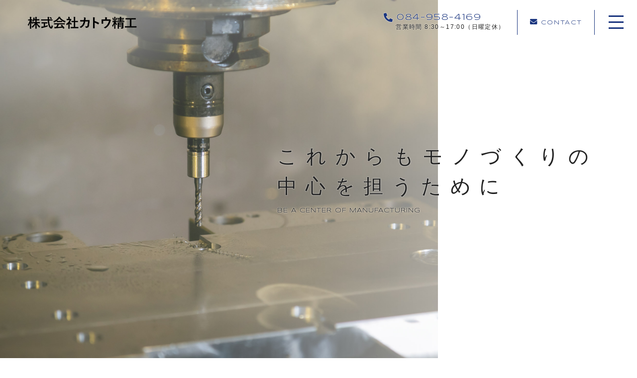

--- FILE ---
content_type: text/html; charset=UTF-8
request_url: https://katouseikou.com/
body_size: 11469
content:
<!DOCTYPE html>
<html lang="ja">
<head prefix="og: http://ogp.me/ns# fb: http://ogp.me/ns/fb# website: http://ogp.me/ns/website#">
<meta charset="UTF-8">
<meta http-equiv="X-UA-Compatible" content="IE=edge">
<meta name="format-detection" content="telephone=no,address=no,email=no">
<meta name="viewport" content="width=device-width,initial-scale=1,user-scalable=no,viewport-fit=cover">

<meta name="msapplication-TileColor" content="#1a357f">
<meta name="theme-color" content="#ffffff">
<script type="application/ld+json">[
    {
        "@context": "https://schema.org/",
        "@type": "Organization",
        "name": "株式会社カトウ精工",
        "url": "https://katouseikou.com/",
        "logo": {
            "@type": "ImageObject",
            "url": "https://katouseikou.com/wp-content/uploads/2021/05/logo-1.png",
            "width": 252,
            "height": 28
        }
    },
    {
        "@context": "https://schema.org",
        "@type": "BreadcrumbList",
        "itemListElement": [
            {
                "@type": "ListItem",
                "position": 1,
                "name": "ホーム"
            }
        ]
    }
]</script>

		<!-- All in One SEO 4.2.8 - aioseo.com -->
		<title>広島県福山市で精密部品の製造・販売 - 株式会社カトウ精工</title>
		<meta name="description" content="「株式会社カトウ精工」は広島県福山市で精密部品の製造・販売を行っています。専用工作機械や産業機械の部品加工に柔軟に対応。小ロットの部品のほか、治具の製造・販売も承ります。" />
		<meta name="robots" content="max-image-preview:large" />
		<meta name="google-site-verification" content="iAJpDD83egWeeRrasMZYrbEaKMvKcKzX0OvE-Y8q5GE" />
		<meta name="keywords" content="広島,福山市,精密部品,製造,販売" />
		<link rel="canonical" href="https://katouseikou.com/" />
		<meta name="generator" content="All in One SEO (AIOSEO) 4.2.8 " />
		<meta property="og:locale" content="ja_JP" />
		<meta property="og:site_name" content="株式会社カトウ精工 |" />
		<meta property="og:type" content="website" />
		<meta property="og:title" content="広島県福山市で精密部品の製造・販売 - 株式会社カトウ精工" />
		<meta property="og:description" content="「株式会社カトウ精工」は広島県福山市で精密部品の製造・販売を行っています。専用工作機械や産業機械の部品加工に柔軟に対応。小ロットの部品のほか、治具の製造・販売も承ります。" />
		<meta property="og:url" content="https://katouseikou.com/" />
		<meta name="twitter:card" content="summary" />
		<meta name="twitter:title" content="広島県福山市で精密部品の製造・販売 - 株式会社カトウ精工" />
		<meta name="twitter:description" content="「株式会社カトウ精工」は広島県福山市で精密部品の製造・販売を行っています。専用工作機械や産業機械の部品加工に柔軟に対応。小ロットの部品のほか、治具の製造・販売も承ります。" />
		<script type="application/ld+json" class="aioseo-schema">
			{"@context":"https:\/\/schema.org","@graph":[{"@type":"BreadcrumbList","@id":"https:\/\/katouseikou.com\/#breadcrumblist","itemListElement":[{"@type":"ListItem","@id":"https:\/\/katouseikou.com\/#listItem","position":1,"item":{"@type":"WebPage","@id":"https:\/\/katouseikou.com\/","name":"\u30db\u30fc\u30e0","description":"\u300c\u682a\u5f0f\u4f1a\u793e\u30ab\u30c8\u30a6\u7cbe\u5de5\u300d\u306f\u5e83\u5cf6\u770c\u798f\u5c71\u5e02\u3067\u7cbe\u5bc6\u90e8\u54c1\u306e\u88fd\u9020\u30fb\u8ca9\u58f2\u3092\u884c\u3063\u3066\u3044\u307e\u3059\u3002\u5c02\u7528\u5de5\u4f5c\u6a5f\u68b0\u3084\u7523\u696d\u6a5f\u68b0\u306e\u90e8\u54c1\u52a0\u5de5\u306b\u67d4\u8edf\u306b\u5bfe\u5fdc\u3002\u5c0f\u30ed\u30c3\u30c8\u306e\u90e8\u54c1\u306e\u307b\u304b\u3001\u6cbb\u5177\u306e\u88fd\u9020\u30fb\u8ca9\u58f2\u3082\u627f\u308a\u307e\u3059\u3002","url":"https:\/\/katouseikou.com\/"},"nextItem":"https:\/\/katouseikou.com\/#listItem"},{"@type":"ListItem","@id":"https:\/\/katouseikou.com\/#listItem","position":2,"item":{"@type":"WebPage","@id":"https:\/\/katouseikou.com\/","name":"\u30db\u30fc\u30e0","description":"\u300c\u682a\u5f0f\u4f1a\u793e\u30ab\u30c8\u30a6\u7cbe\u5de5\u300d\u306f\u5e83\u5cf6\u770c\u798f\u5c71\u5e02\u3067\u7cbe\u5bc6\u90e8\u54c1\u306e\u88fd\u9020\u30fb\u8ca9\u58f2\u3092\u884c\u3063\u3066\u3044\u307e\u3059\u3002\u5c02\u7528\u5de5\u4f5c\u6a5f\u68b0\u3084\u7523\u696d\u6a5f\u68b0\u306e\u90e8\u54c1\u52a0\u5de5\u306b\u67d4\u8edf\u306b\u5bfe\u5fdc\u3002\u5c0f\u30ed\u30c3\u30c8\u306e\u90e8\u54c1\u306e\u307b\u304b\u3001\u6cbb\u5177\u306e\u88fd\u9020\u30fb\u8ca9\u58f2\u3082\u627f\u308a\u307e\u3059\u3002","url":"https:\/\/katouseikou.com\/"},"previousItem":"https:\/\/katouseikou.com\/#listItem"}]},{"@type":"Organization","@id":"https:\/\/katouseikou.com\/#organization","name":"\u5e83\u5cf6\u770c\u798f\u5c71\u5e02\u3067\u6a5f\u68b0\u306e\u7cbe\u5bc6\u90e8\u54c1\u3084\u6cbb\u5de5\u5177\u306e\u88fd\u9020\u3001\u8ca9\u58f2\u3092\u884c\u3046\u4f1a\u793e\uff5c\u682a\u5f0f\u4f1a\u793e\u30ab\u30c8\u30a6\u7cbe\u5de5","url":"https:\/\/katouseikou.com\/"},{"@type":"WebPage","@id":"https:\/\/katouseikou.com\/#webpage","url":"https:\/\/katouseikou.com\/","name":"\u5e83\u5cf6\u770c\u798f\u5c71\u5e02\u3067\u7cbe\u5bc6\u90e8\u54c1\u306e\u88fd\u9020\u30fb\u8ca9\u58f2 - \u682a\u5f0f\u4f1a\u793e\u30ab\u30c8\u30a6\u7cbe\u5de5","description":"\u300c\u682a\u5f0f\u4f1a\u793e\u30ab\u30c8\u30a6\u7cbe\u5de5\u300d\u306f\u5e83\u5cf6\u770c\u798f\u5c71\u5e02\u3067\u7cbe\u5bc6\u90e8\u54c1\u306e\u88fd\u9020\u30fb\u8ca9\u58f2\u3092\u884c\u3063\u3066\u3044\u307e\u3059\u3002\u5c02\u7528\u5de5\u4f5c\u6a5f\u68b0\u3084\u7523\u696d\u6a5f\u68b0\u306e\u90e8\u54c1\u52a0\u5de5\u306b\u67d4\u8edf\u306b\u5bfe\u5fdc\u3002\u5c0f\u30ed\u30c3\u30c8\u306e\u90e8\u54c1\u306e\u307b\u304b\u3001\u6cbb\u5177\u306e\u88fd\u9020\u30fb\u8ca9\u58f2\u3082\u627f\u308a\u307e\u3059\u3002","inLanguage":"ja","isPartOf":{"@id":"https:\/\/katouseikou.com\/#website"},"breadcrumb":{"@id":"https:\/\/katouseikou.com\/#breadcrumblist"},"datePublished":"2020-09-29T10:09:51+09:00","dateModified":"2022-12-15T08:08:54+09:00"},{"@type":"WebSite","@id":"https:\/\/katouseikou.com\/#website","url":"https:\/\/katouseikou.com\/","name":"\u5e83\u5cf6\u770c\u798f\u5c71\u5e02\u3067\u6a5f\u68b0\u306e\u7cbe\u5bc6\u90e8\u54c1\u3084\u6cbb\u5177\u306e\u88fd\u9020\u3001\u8ca9\u58f2\u3092\u884c\u3046\u4f1a\u793e\uff5c\u682a\u5f0f\u4f1a\u793e\u30ab\u30c8\u30a6\u7cbe\u5de5","inLanguage":"ja","publisher":{"@id":"https:\/\/katouseikou.com\/#organization"},"potentialAction":{"@type":"SearchAction","target":{"@type":"EntryPoint","urlTemplate":"https:\/\/katouseikou.com\/?s={search_term_string}"},"query-input":"required name=search_term_string"}}]}
		</script>
		<!-- All in One SEO -->

<link rel='dns-prefetch' href='//static.addtoany.com' />
<link rel='stylesheet'  href='https://katouseikou.com/wp-includes/css/classic-themes.min.css?ver=1' media='all'>
<style id='global-styles-inline-css' type='text/css'>
body{--wp--preset--color--black: #000000;--wp--preset--color--cyan-bluish-gray: #abb8c3;--wp--preset--color--white: #ffffff;--wp--preset--color--pale-pink: #f78da7;--wp--preset--color--vivid-red: #cf2e2e;--wp--preset--color--luminous-vivid-orange: #ff6900;--wp--preset--color--luminous-vivid-amber: #fcb900;--wp--preset--color--light-green-cyan: #7bdcb5;--wp--preset--color--vivid-green-cyan: #00d084;--wp--preset--color--pale-cyan-blue: #8ed1fc;--wp--preset--color--vivid-cyan-blue: #0693e3;--wp--preset--color--vivid-purple: #9b51e0;--wp--preset--gradient--vivid-cyan-blue-to-vivid-purple: linear-gradient(135deg,rgba(6,147,227,1) 0%,rgb(155,81,224) 100%);--wp--preset--gradient--light-green-cyan-to-vivid-green-cyan: linear-gradient(135deg,rgb(122,220,180) 0%,rgb(0,208,130) 100%);--wp--preset--gradient--luminous-vivid-amber-to-luminous-vivid-orange: linear-gradient(135deg,rgba(252,185,0,1) 0%,rgba(255,105,0,1) 100%);--wp--preset--gradient--luminous-vivid-orange-to-vivid-red: linear-gradient(135deg,rgba(255,105,0,1) 0%,rgb(207,46,46) 100%);--wp--preset--gradient--very-light-gray-to-cyan-bluish-gray: linear-gradient(135deg,rgb(238,238,238) 0%,rgb(169,184,195) 100%);--wp--preset--gradient--cool-to-warm-spectrum: linear-gradient(135deg,rgb(74,234,220) 0%,rgb(151,120,209) 20%,rgb(207,42,186) 40%,rgb(238,44,130) 60%,rgb(251,105,98) 80%,rgb(254,248,76) 100%);--wp--preset--gradient--blush-light-purple: linear-gradient(135deg,rgb(255,206,236) 0%,rgb(152,150,240) 100%);--wp--preset--gradient--blush-bordeaux: linear-gradient(135deg,rgb(254,205,165) 0%,rgb(254,45,45) 50%,rgb(107,0,62) 100%);--wp--preset--gradient--luminous-dusk: linear-gradient(135deg,rgb(255,203,112) 0%,rgb(199,81,192) 50%,rgb(65,88,208) 100%);--wp--preset--gradient--pale-ocean: linear-gradient(135deg,rgb(255,245,203) 0%,rgb(182,227,212) 50%,rgb(51,167,181) 100%);--wp--preset--gradient--electric-grass: linear-gradient(135deg,rgb(202,248,128) 0%,rgb(113,206,126) 100%);--wp--preset--gradient--midnight: linear-gradient(135deg,rgb(2,3,129) 0%,rgb(40,116,252) 100%);--wp--preset--duotone--dark-grayscale: url('#wp-duotone-dark-grayscale');--wp--preset--duotone--grayscale: url('#wp-duotone-grayscale');--wp--preset--duotone--purple-yellow: url('#wp-duotone-purple-yellow');--wp--preset--duotone--blue-red: url('#wp-duotone-blue-red');--wp--preset--duotone--midnight: url('#wp-duotone-midnight');--wp--preset--duotone--magenta-yellow: url('#wp-duotone-magenta-yellow');--wp--preset--duotone--purple-green: url('#wp-duotone-purple-green');--wp--preset--duotone--blue-orange: url('#wp-duotone-blue-orange');--wp--preset--font-size--small: 13px;--wp--preset--font-size--medium: 20px;--wp--preset--font-size--large: 36px;--wp--preset--font-size--x-large: 42px;--wp--preset--spacing--20: 0.44rem;--wp--preset--spacing--30: 0.67rem;--wp--preset--spacing--40: 1rem;--wp--preset--spacing--50: 1.5rem;--wp--preset--spacing--60: 2.25rem;--wp--preset--spacing--70: 3.38rem;--wp--preset--spacing--80: 5.06rem;}:where(.is-layout-flex){gap: 0.5em;}body .is-layout-flow > .alignleft{float: left;margin-inline-start: 0;margin-inline-end: 2em;}body .is-layout-flow > .alignright{float: right;margin-inline-start: 2em;margin-inline-end: 0;}body .is-layout-flow > .aligncenter{margin-left: auto !important;margin-right: auto !important;}body .is-layout-constrained > .alignleft{float: left;margin-inline-start: 0;margin-inline-end: 2em;}body .is-layout-constrained > .alignright{float: right;margin-inline-start: 2em;margin-inline-end: 0;}body .is-layout-constrained > .aligncenter{margin-left: auto !important;margin-right: auto !important;}body .is-layout-constrained > :where(:not(.alignleft):not(.alignright):not(.alignfull)){max-width: var(--wp--style--global--content-size);margin-left: auto !important;margin-right: auto !important;}body .is-layout-constrained > .alignwide{max-width: var(--wp--style--global--wide-size);}body .is-layout-flex{display: flex;}body .is-layout-flex{flex-wrap: wrap;align-items: center;}body .is-layout-flex > *{margin: 0;}:where(.wp-block-columns.is-layout-flex){gap: 2em;}.has-black-color{color: var(--wp--preset--color--black) !important;}.has-cyan-bluish-gray-color{color: var(--wp--preset--color--cyan-bluish-gray) !important;}.has-white-color{color: var(--wp--preset--color--white) !important;}.has-pale-pink-color{color: var(--wp--preset--color--pale-pink) !important;}.has-vivid-red-color{color: var(--wp--preset--color--vivid-red) !important;}.has-luminous-vivid-orange-color{color: var(--wp--preset--color--luminous-vivid-orange) !important;}.has-luminous-vivid-amber-color{color: var(--wp--preset--color--luminous-vivid-amber) !important;}.has-light-green-cyan-color{color: var(--wp--preset--color--light-green-cyan) !important;}.has-vivid-green-cyan-color{color: var(--wp--preset--color--vivid-green-cyan) !important;}.has-pale-cyan-blue-color{color: var(--wp--preset--color--pale-cyan-blue) !important;}.has-vivid-cyan-blue-color{color: var(--wp--preset--color--vivid-cyan-blue) !important;}.has-vivid-purple-color{color: var(--wp--preset--color--vivid-purple) !important;}.has-black-background-color{background-color: var(--wp--preset--color--black) !important;}.has-cyan-bluish-gray-background-color{background-color: var(--wp--preset--color--cyan-bluish-gray) !important;}.has-white-background-color{background-color: var(--wp--preset--color--white) !important;}.has-pale-pink-background-color{background-color: var(--wp--preset--color--pale-pink) !important;}.has-vivid-red-background-color{background-color: var(--wp--preset--color--vivid-red) !important;}.has-luminous-vivid-orange-background-color{background-color: var(--wp--preset--color--luminous-vivid-orange) !important;}.has-luminous-vivid-amber-background-color{background-color: var(--wp--preset--color--luminous-vivid-amber) !important;}.has-light-green-cyan-background-color{background-color: var(--wp--preset--color--light-green-cyan) !important;}.has-vivid-green-cyan-background-color{background-color: var(--wp--preset--color--vivid-green-cyan) !important;}.has-pale-cyan-blue-background-color{background-color: var(--wp--preset--color--pale-cyan-blue) !important;}.has-vivid-cyan-blue-background-color{background-color: var(--wp--preset--color--vivid-cyan-blue) !important;}.has-vivid-purple-background-color{background-color: var(--wp--preset--color--vivid-purple) !important;}.has-black-border-color{border-color: var(--wp--preset--color--black) !important;}.has-cyan-bluish-gray-border-color{border-color: var(--wp--preset--color--cyan-bluish-gray) !important;}.has-white-border-color{border-color: var(--wp--preset--color--white) !important;}.has-pale-pink-border-color{border-color: var(--wp--preset--color--pale-pink) !important;}.has-vivid-red-border-color{border-color: var(--wp--preset--color--vivid-red) !important;}.has-luminous-vivid-orange-border-color{border-color: var(--wp--preset--color--luminous-vivid-orange) !important;}.has-luminous-vivid-amber-border-color{border-color: var(--wp--preset--color--luminous-vivid-amber) !important;}.has-light-green-cyan-border-color{border-color: var(--wp--preset--color--light-green-cyan) !important;}.has-vivid-green-cyan-border-color{border-color: var(--wp--preset--color--vivid-green-cyan) !important;}.has-pale-cyan-blue-border-color{border-color: var(--wp--preset--color--pale-cyan-blue) !important;}.has-vivid-cyan-blue-border-color{border-color: var(--wp--preset--color--vivid-cyan-blue) !important;}.has-vivid-purple-border-color{border-color: var(--wp--preset--color--vivid-purple) !important;}.has-vivid-cyan-blue-to-vivid-purple-gradient-background{background: var(--wp--preset--gradient--vivid-cyan-blue-to-vivid-purple) !important;}.has-light-green-cyan-to-vivid-green-cyan-gradient-background{background: var(--wp--preset--gradient--light-green-cyan-to-vivid-green-cyan) !important;}.has-luminous-vivid-amber-to-luminous-vivid-orange-gradient-background{background: var(--wp--preset--gradient--luminous-vivid-amber-to-luminous-vivid-orange) !important;}.has-luminous-vivid-orange-to-vivid-red-gradient-background{background: var(--wp--preset--gradient--luminous-vivid-orange-to-vivid-red) !important;}.has-very-light-gray-to-cyan-bluish-gray-gradient-background{background: var(--wp--preset--gradient--very-light-gray-to-cyan-bluish-gray) !important;}.has-cool-to-warm-spectrum-gradient-background{background: var(--wp--preset--gradient--cool-to-warm-spectrum) !important;}.has-blush-light-purple-gradient-background{background: var(--wp--preset--gradient--blush-light-purple) !important;}.has-blush-bordeaux-gradient-background{background: var(--wp--preset--gradient--blush-bordeaux) !important;}.has-luminous-dusk-gradient-background{background: var(--wp--preset--gradient--luminous-dusk) !important;}.has-pale-ocean-gradient-background{background: var(--wp--preset--gradient--pale-ocean) !important;}.has-electric-grass-gradient-background{background: var(--wp--preset--gradient--electric-grass) !important;}.has-midnight-gradient-background{background: var(--wp--preset--gradient--midnight) !important;}.has-small-font-size{font-size: var(--wp--preset--font-size--small) !important;}.has-medium-font-size{font-size: var(--wp--preset--font-size--medium) !important;}.has-large-font-size{font-size: var(--wp--preset--font-size--large) !important;}.has-x-large-font-size{font-size: var(--wp--preset--font-size--x-large) !important;}
.wp-block-navigation a:where(:not(.wp-element-button)){color: inherit;}
:where(.wp-block-columns.is-layout-flex){gap: 2em;}
.wp-block-pullquote{font-size: 1.5em;line-height: 1.6;}
</style>
<script id='addtoany-core-js-before'>
window.a2a_config=window.a2a_config||{};a2a_config.callbacks=[];a2a_config.overlays=[];a2a_config.templates={};a2a_localize = {
	Share: "共有",
	Save: "ブックマーク",
	Subscribe: "購読",
	Email: "メール",
	Bookmark: "ブックマーク",
	ShowAll: "すべて表示する",
	ShowLess: "小さく表示する",
	FindServices: "サービスを探す",
	FindAnyServiceToAddTo: "追加するサービスを今すぐ探す",
	PoweredBy: "Powered by",
	ShareViaEmail: "メールでシェアする",
	SubscribeViaEmail: "メールで購読する",
	BookmarkInYourBrowser: "ブラウザにブックマーク",
	BookmarkInstructions: "このページをブックマークするには、 Ctrl+D または \u2318+D を押下。",
	AddToYourFavorites: "お気に入りに追加",
	SendFromWebOrProgram: "任意のメールアドレスまたはメールプログラムから送信",
	EmailProgram: "メールプログラム",
	More: "詳細&#8230;",
	ThanksForSharing: "共有ありがとうございます !",
	ThanksForFollowing: "フォローありがとうございます !"
};
</script>
<script async src='https://static.addtoany.com/menu/page.js' id='addtoany-core-js'></script>
<script src='https://katouseikou.com/wp-content/themes/sg103/js/jquery-3.4.1.min.js?ver=3.4.1' id='jquery-js'></script>
<script async src='https://katouseikou.com/wp-content/plugins/add-to-any/addtoany.min.js?ver=1.1' id='addtoany-jquery-js'></script>
<link rel="https://api.w.org/" href="https://katouseikou.com/wp-json/" /><link rel="alternate" type="application/json" href="https://katouseikou.com/wp-json/wp/v2/pages/1439" /><link rel="alternate" type="application/json+oembed" href="https://katouseikou.com/wp-json/oembed/1.0/embed?url=https%3A%2F%2Fkatouseikou.com%2F" />
<link rel="alternate" type="text/xml+oembed" href="https://katouseikou.com/wp-json/oembed/1.0/embed?url=https%3A%2F%2Fkatouseikou.com%2F&#038;format=xml" />
<!-- favicon -->
<link rel="icon" type="image/x-icon" href="https://katouseikou.com/wp-content/themes/sg103/img/favicon.ico">
<link rel="apple-touch-icon" sizes="180x180" href="https://katouseikou.com/wp-content/themes/sg103/img/apple-touch-icon.png">
<!-- /favicon -->
<script src="https://cdnjs.cloudflare.com/ajax/libs/layzr.js/2.2.2/layzr.min.js"></script>
<style>
@charset "UTF-8";/*----------------------------------------Variables----------------------------------------*//*# Color *//* $primary: #1a357f; *//* $black: #222; *//* $white: $white; *//* $sub: $e8f3ff; *//* $sub: $f4f4f4; *//*# Border *//* $color-border: #bcbcbc; *//*# ScrollBar *//* $color-track: #f1f1f1; *//* $color-thumb: #c1c1c1; *//*# Shadow *//* $shadow: rgba(#777, .1); *//* $shadow-hover: rgba(#777, .3); *//*# Hover *//* $opacity: .7; *//*# Font Family *//* $font: "游ゴシック体", YuGothic, "游ゴシック Medium", "Yu Gothic Medium", "游ゴシック", "Yu Gothic", "Hiragino Kaku Gothic ProN", "Hiragino Kaku Gothic Pro", "メイリオ", "Meiryo", sans-serif; *//* $font-en: 'Syncopate', "游ゴシック体", YuGothic, "游ゴシック Medium", "Yu Gothic Medium", "游ゴシック", "Yu Gothic", "Hiragino Kaku Gothic ProN", "Hiragino Kaku Gothic Pro", "メイリオ", "Meiryo", Arial, Helvetica, sans-serif; *//* $font-cn: "Microsoft Yahei", "PingHei"; *//* $font-kr: "Malgun Gothic", "Yoon Gothic"; *//* $font-en: 'Meie Script', $font-en: 'Syncopate', "游ゴシック体", YuGothic, "游ゴシック Medium", "Yu Gothic Medium", "游ゴシック", "Yu Gothic", "Hiragino Kaku Gothic ProN", "Hiragino Kaku Gothic Pro", "メイリオ", "Meiryo", Arial, Helvetica, sans-serif; *//* $font-min: '游明朝体', 'Noto Serif JP', YuMincho, '游明朝', 'Yu Mincho', 'ヒラギノ明朝 ProN W3', 'Hiragino Mincho ProN W3', HiraMinProN-W3, 'ヒラギノ明朝 ProN', 'Hiragino Mincho ProN', 'ヒラギノ明朝 Pro', 'Hiragino Mincho Pro', 'HGS明朝E', serif; *//*# Font Weight *//* $thin: 200; *//* $regular:400; *//* $medium: 500; *//* $bold: 700; *//*# Width *//* $max-width: 1600px; *//* $outer-width: 1440px; *//* $content-width: 1000px; *//* $subpage-content-width: 1280px; *//* $min-width: 960px; *//*# Easing *//* $ease: cubic-bezier(.19, 1, .22, 1); *//**//*----------------------------------------reset----------------------------------------*/@import url("https://fonts.googleapis.com/css2?family=Cormorant+Infant&display=swap");html, body, div, span, applet, object, iframe, h1, h2, h3, h4, h5, h6, p, blockquote, pre, a, abbr, acronym, address, big, cite, code, del, dfn, em, img, ins, kbd, q, s, samp, small, strike, strong, sub, sup, tt, var, b, u, i, center, dl, dt, dd, ol, ul, li, fieldset, form, label, legend, table, caption, tbody, tfoot, thead, tr, th, td, article, aside, canvas, details, embed, figure, figcaption, footer, header, hgroup, menu, nav, output, ruby, section, summary, time, mark, audio, video {margin: 0;padding: 0;border: 0;font: inherit;font-size: 100%;vertical-align: baseline;}article, aside, details, figcaption, figure, footer, header, hgroup, menu, nav, section {display: block;}body {line-height: 1;}ol, ul {list-style: none;}blockquote, q {quotes: none;}blockquote:before, blockquote:after, q:before, q:after {content: "";content: none;}table {border-spacing: 0;border-collapse: collapse;}/*----------------------------------------class----------------------------------------*/.clearfix {*zoom: 1;}.clearfix:after {display: table;clear: both;content: "";}.f_cc {-webkit-box-pack: justify;justify-content: center;-webkit-box-align: center;align-items: center;}.f_box, .f_cc {display: -webkit-box;display: flex;}.f_item {-webkit-box-flex: 1;flex: 1 0 auto;}.f_h_start {-webkit-box-pack: start;justify-content: flex-start;}.f_h_center, .f_h_start {-ms-flex-pack: justify;-webkit-box-pack: justify;}.f_h_center {-webkit-box-pack: center;justify-content: center;}.f_h_end {-webkit-box-pack: end;justify-content: flex-end;}.f_h_end, .f_h_sb {-ms-flex-pack: justify;-webkit-box-pack: justify;}.f_h_sb {-webkit-box-pack: justify;justify-content: space-between;}.f_h_sa {-webkit-box-pack: justify;justify-content: space-around;}.f_wrap {-webkit-box-lines: multiple;flex-wrap: wrap;}.f_column {flex-direction: column;-webkit-box-direction: column;}.f_start {-webkit-box-align: start;align-items: flex-start;}.f_end {-webkit-box-align: end;align-items: flex-end;}.f_center {-webkit-box-align: center;align-items: center;}.f_baseline {-webkit-box-align: baseline;align-items: baseline;}.f_stretch {-webkit-box-align: stretch;align-items: stretch;}.alignR {text-align: right;}.alignL {text-align: left;}.alignC {text-align: center;}button {border: none;outline: none;background: none;-webkit-appearance: none;-moz-appearance: none;appearance: none;}/* IEハック用mixin *//*----------------------------------------Extend----------------------------------------*//*----------------------------------------Keyframes----------------------------------------*//*----------------------------------------loader----------------------------------------*/body {position: fixed;overflow: hidden;}@media screen and (min-width: 1025px) {body[data-status="loading"] {padding-right: 10px;}}body[data-status="loaded"] {overflow: auto;}body[data-status="loaded"] .c-loader {pointer-events: none;opacity: 0;-webkit-transition: 1s;transition: 1s;}.c-loader {position: fixed;z-index: 100;top: 0;left: 0;display: block;width: 100%;height: 100%;background: #e8f3ff;}.c-loader-wrap {position: relative;width: 100%;height: 100%;-webkit-animation: opacity .3s ease forwards;animation: opacity .3s ease forwards;}.c-loader-bar {position: absolute;top: calc(50% - 20px);left: calc(50% - 21px);width: 40px;height: 40px;border: 1px solid rgba(26, 53, 127, 0.4);background-color: rgba(26, 53, 127, 0.5);-webkit-animation: rotate 1s ease infinite;animation: rotate 1s ease infinite;}.c-loader-text {position: absolute;top: calc(50% + 35px);left: 50%;font-family: "游ゴシック体", YuGothic, "游ゴシック Medium", "Yu Gothic Medium", "游ゴシック", "Yu Gothic", "Hiragino Kaku Gothic ProN", "Hiragino Kaku Gothic Pro", "メイリオ", "Meiryo", sans-serif;font-size: 12px;font-size: 1.2rem;color: #1a357f;opacity: 0;-webkit-transform: translateX(-50%);transform: translateX(-50%);-webkit-animation: opacity 3s alternate infinite;animation: opacity 3s alternate infinite;}@-webkit-keyframes opacity {0% {opacity: 0;}50% {opacity: 0;}100% {opacity: .7;}}@keyframes opacity {0% {opacity: 0;}50% {opacity: 0;}100% {opacity: .7;}}@-webkit-keyframes opacityfull {0% {opacity: 0;}100% {opacity: 1;}}@keyframes opacityfull {0% {opacity: 0;}100% {opacity: 1;}}@-webkit-keyframes rotate {0% {-webkit-transform: rotate(45deg);transform: rotate(45deg);}100% {-webkit-transform: rotate(135deg);transform: rotate(135deg);}}@keyframes rotate {0% {-webkit-transform: rotate(45deg);transform: rotate(45deg);}100% {-webkit-transform: rotate(135deg);transform: rotate(135deg);}}/*# sourceMappingURL=maps/preload.css.map */</style>
<link rel="dns-prefetch" href="//fonts.googleapis.com">
	
	<!-- Google tag (gtag.js) -->
<script async src="https://www.googletagmanager.com/gtag/js?id=UA-251099770-51"></script>
<script>
  window.dataLayer = window.dataLayer || [];
  function gtag(){dataLayer.push(arguments);}
  gtag('js', new Date());

gtag('config', 'G-ZR6T3NNEMF');
  gtag('config', 'UA-251099770-51');
</script>
	
</head>
<body class="home page-template-default page page-id-1439" data-status="loading">
<div class="l-loader c-loader">
	<div class="c-loader-wrap">
		<div class="js-loader c-loader-bar" id="loading"></div>
		<div class="c-loader-text">LOADING</div>
	</div>
</div><!-- /.l-loader -->


				<div id="js-container" class="l-container">
			<header id="js-header" class="p-global-header l-header is-front">

        
				<div class="p-global-header-container js-top-header">
					<div class="p-global-header-inner js-match-global-header">
            <div class="p-global-header-info">
              <h1 class="p-global-header-logo">
								<a href="https://katouseikou.com/" class="p-global-header-logo-link">
																												<img src="https://katouseikou.com/wp-content/uploads/2022/12/logo.png" alt="株式会社カトウ精工" class="p-global-header-logo-item is-pc">
										<img src="https://katouseikou.com/wp-content/uploads/2022/12/logo.png" alt="株式会社カトウ精工" class="p-global-header-logo-item is-sp">
																	</a>
							</h1>
						</div><!-- /.p-global-header-info -->
												<div class="p-global-header-tel">
							<div class="p-global-header-tel-btn">
								<p class="p-global-header-tel-num">
									<a href="tel:084-958-4169" class="p-global-header-tel-num-link is-tel-link"><span class="p-global-header-tel-num-before"></span><span class="p-global-header-tel-num-txt">084-958-4169</span></a>
								</p>
																<p class="p-global-header-tel-txt">
									営業時間 8:30～17:00（日曜定休）								</p>
															</div>
						</div>
																		 <div class="p-global-header-contact">
							 <p class="p-global-header-contact-btn">
						  <a href="https://katouseikou.com/contact/" class="p-global-header-contact-btn-link" >
							<i class="fas fa-envelope"></i>						  	<span class="p-global-header-contact-btn-link-txt">CONTACT</span></a>
							</p>
						</div>

            						<button class="p-global-header-btn js-menu-toggle" type="button">
							<span class="p-global-header-btn-line"></span>
							<span class="p-global-header-btn-line"></span>
							<span class="p-global-header-btn-line"></span>
						</button>
						<nav class="p-global-header-nav">
							<div class="p-global-header-nav-wrap">
						
              <ul class="p-gnav">
          <li class="p-gnav-item"><a href="https://katouseikou.com" class="p-gnav-item-link">ホーム</a></li>

                      <li class="p-gnav-item"><a href="https://katouseikou.com/about/" class="p-gnav-item-link" >当社について</a></li>
                      <li class="p-gnav-item"><a href="https://katouseikou.com/menu/" class="p-gnav-item-link" >事業内容</a></li>
                      <li class="p-gnav-item"><a href="https://katouseikou.com/work/" class="p-gnav-item-link" >加工実績</a></li>
                      <li class="p-gnav-item"><a href="https://katouseikou.com/flow/" class="p-gnav-item-link" >納品までの流れ</a></li>
                      <li class="p-gnav-item"><a href="https://katouseikou.com/news/" class="p-gnav-item-link" >お知らせ</a></li>
                      <li class="p-gnav-item"><a href="https://katouseikou.com/contents/" class="p-gnav-item-link" >コンテンツ</a></li>
                      <li class="p-gnav-item"><a href="https://katouseikou.com/privacy/" class="p-gnav-item-link" >プライバシーポリシー</a></li>
                      <li class="p-gnav-item"><a href="https://katouseikou.com/recruit/coming-soon/" class="p-gnav-item-link" >採用情報</a></li>
          

                  </ul><!-- /.spMenu__items -->
      												<div class="p-gnav-cta p-gnav-cta-contact">
							<a href="https://katouseikou.com/contact/" class="p-gnav-cta-contact-link p-gnav-cta-link -contact" >
								<div>
									<i class="fas fa-envelope"></i>									<span class="p-gnav-cta-contact-txt">お問い合わせフォーム</span>
								</div>
							</a>
						</div><!-- /.p-global-header-cta -->
																							<div class="p-gnav-cta p-gnav-cta-tel">
										<a href="tel:084-958-4169" class="p-gnav-cta-tel-link p-gnav-cta-link">
											<span class="p-gnav-cta-tel-num">084-958-4169</span>
																						<div class="p-gnav-cta-tel-time">
												営業時間  8:30～17:00（日曜定休）											</div>
																					</a>
									</div><!-- /.p-global-header-cta -->
															</div><!-- /.p-global-header-nav-wrap -->
						</nav>
					</div>
				</div>
			</header><!-- /.l-header -->


<main class="l-main">

  <article class="l-home">
    <div class="p-main">

      <div class="p-main-visual js-main-visual-slide">
        <div class="p-main-visual-inner swiper-container">
          <figure class="p-main-visual-img swiper-wrapper is-movie-off">
            
                                <div class="p-main-visual-img-slide swiper-slide">
                      <div class="p-main-visual-img-slide-bg pc" data-layzr-bg="data-layzr-bg" data-layzr="'https://katouseikou.com/wp-content/uploads/2022/12/kv01pc.jpg'"></div>
                      <div class="p-main-visual-img-slide-bg sp" data-layzr-bg="data-layzr-bg" data-layzr="'https://katouseikou.com/wp-content/uploads/2022/12/kv01sp-1.jpg'"></div>
                    </div>
                                      <div class="p-main-visual-img-slide swiper-slide">
                      <div class="p-main-visual-img-slide-bg pc" data-layzr-bg="data-layzr-bg" data-layzr="'https://katouseikou.com/wp-content/uploads/2022/12/kv02pc.jpg'"></div>
                      <div class="p-main-visual-img-slide-bg sp" data-layzr-bg="data-layzr-bg" data-layzr="'https://katouseikou.com/wp-content/uploads/2022/12/kv02sp-1.jpg'"></div>
                    </div>
                  
          </figure>
        </div>
      </div><!-- /.p-main-visual -->

      <div class="p-main-content">
        <div class="p-main-content-mv">
          <div class="p-main-visual-copy-wrap">
            <div class="p-main-visual-copy">

                                  <h2 class="p-main-visual-copy-main">これからもモノづくりの<br />
中心を担うために</h2>
                
                                  <div class="p-main-visual-copy-sub">BE A CENTER OF MANUFACTURING</div>
                            </div><!-- /.p-main-visual-copy -->
          </div>

          
        </div><!-- /.p-main-content-mv -->

        <div class="p-main-content-wrap">

        
          <div class="p-index-message" data-layzr-bg="data-layzr-bg" data-layzr="">
            <div class="p-index-message-wrap">

                            <h2 class="c-ttl-01">
                                  <span class="c-ttl-01-en">ABOUT</span>
                                                  <span class="c-ttl-01-ja">当社について</span>
                              </h2>
              
                              <div class="p-index-message-txt">
                  <p>広島県福山市にある【株式会社カトウ精工】は、<br class="pc">専用工作機械、産業機械の精密部品などの製造、販売を行っている会社です。<br />
<br />
スタッフ全員が確かな技術を活かし、精度の高い製品を提供。<br class="pc">古きよき伝統は受け継ぎつつも、最新の情報や機械を積極的に導入し、<br class="pc">お客様のご要望や時代の変化に柔軟に対応しています。<br />
<br />
現在、新たな仲間となってくれるスタッフも募集中。<br class="pc">ご興味のある方は、<a href="https://katouseikou.com/staffblog/coming-soon/"><span style="text-decoration:underline;color:#1a0dab">リクルートサイト</span></a>よりぜひご応募ください。<br />
</p>
                </div>
              
                              <div class="c-btn">
                
                                        <a href="https://katouseikou.com/about/" class="c-btn-link">
                        詳しく見る                      </a>
                  
                                </div>
              
            </div><!-- /.p-index-message-wrap -->
          </div><!-- /.p-index-message -->

          
                  <div class="p-index-menularge">
                    <div class="p-index-menularge-wrap">

              <figure class="p-index-menularge-figure">
                              <ul class="p-index-menularge-figure-wrap" data-imgs-count="3">
                                  <li class="p-index-menularge-figure-item c-figure">
                    <div class="p-index-menularge-figure-img c-figure-img" data-layzr-bg="data-layzr-bg" data-layzr="https://katouseikou.com/wp-content/uploads/2022/12/top_01.jpg">
                  </li>
                                  <li class="p-index-menularge-figure-item c-figure">
                    <div class="p-index-menularge-figure-img c-figure-img" data-layzr-bg="data-layzr-bg" data-layzr="https://katouseikou.com/wp-content/uploads/2022/12/top_02.jpg">
                  </li>
                                  <li class="p-index-menularge-figure-item c-figure">
                    <div class="p-index-menularge-figure-img c-figure-img" data-layzr-bg="data-layzr-bg" data-layzr="https://katouseikou.com/wp-content/uploads/2022/12/top_03.jpg">
                  </li>
                                </ul>
                            </figure>

              <div class="p-index-menularge-box c-bdr-box">
                <div class="p-index-menularge-box-inner">

                                  <h2 class="p-index-menularge-ttl c-ttl-01 -large c-line">
                                          <span class="c-ttl-01-en">MENU</span>
                                                              <span class="c-ttl-01-ja">事業内容</span>
                                      </h2>
                
                                  <div class="p-index-menularge-desc">
                    <p>専用工作機械・産業機械の精密部品および治具の製造と販売を行っています。<br class="pc">精度の高さと提供スピードの速さを両立させます。</p>
                  </div>
                
                                <div class="p-index-menularge-btn c-btn">
                
                                        <a href="https://katouseikou.com/menu/" class="c-btn-link">
                        事業内容を見る                      </a>
                  
                                </div>
              
                </div>
              </div><!-- /.p-index-menularge-box -->

            </div><!-- /.p-index-menularge-wrap -->

                    <div class="p-index-menularge-wrap">

              <figure class="p-index-menularge-figure">
                              <ul class="p-index-menularge-figure-wrap" data-imgs-count="3">
                                  <li class="p-index-menularge-figure-item c-figure">
                    <div class="p-index-menularge-figure-img c-figure-img" data-layzr-bg="data-layzr-bg" data-layzr="https://katouseikou.com/wp-content/uploads/2022/12/top_04.jpg">
                  </li>
                                  <li class="p-index-menularge-figure-item c-figure">
                    <div class="p-index-menularge-figure-img c-figure-img" data-layzr-bg="data-layzr-bg" data-layzr="https://katouseikou.com/wp-content/uploads/2022/12/top_05.jpg">
                  </li>
                                  <li class="p-index-menularge-figure-item c-figure">
                    <div class="p-index-menularge-figure-img c-figure-img" data-layzr-bg="data-layzr-bg" data-layzr="https://katouseikou.com/wp-content/uploads/2022/12/top_06.jpg">
                  </li>
                                </ul>
                            </figure>

              <div class="p-index-menularge-box c-bdr-box">
                <div class="p-index-menularge-box-inner">

                                  <h2 class="p-index-menularge-ttl c-ttl-01 -large c-line">
                                          <span class="c-ttl-01-en">WORKS</span>
                                                              <span class="c-ttl-01-ja">加工実績</span>
                                      </h2>
                
                                  <div class="p-index-menularge-desc">
                    <p>当社では、数多くの部品製造の依頼に応えてきました。<br class="pc">その一部をこのページでご紹介いたします。</p>
                  </div>
                
                                <div class="p-index-menularge-btn c-btn">
                
                                        <a href="https://katouseikou.com/work/" class="c-btn-link">
                        加工実績を見る                      </a>
                  
                                </div>
              
                </div>
              </div><!-- /.p-index-menularge-box -->

            </div><!-- /.p-index-menularge-wrap -->

                  </div><!-- /.p-index-menularge -->
        

                  <div class="p-index-menusmall">
            <div class="p-index-menusmall-wrap">

        
              <div class="p-index-menusmall-item">
                <figure class="p-index-menusmall-figure c-figure">
                                                      <div class="p-index-menusmall-figure-img c-figure-img" data-layzr-bg="data-layzr-bg" data-layzr="https://katouseikou.com/wp-content/uploads/2022/12/top_flow.jpg">
                                                  </figure>
                <div class="p-index-menusmall-box">
                                    <h2 class="c-ttl-01 -middle">
                                          <span class="c-ttl-01-en">FLOW</span>
                                                              <span class="c-ttl-01-ja">納品までの流れ</span>
                                      </h2>
                  
                                    <div class="p-index-menusmall-btn c-btn -trans">
                  
                                            <a href="https://katouseikou.com/flow/" class="c-btn-link">
                          詳しく見る                        </a>
                    
                                    </div>
                                  </div><!-- /.p-index-menusmall-box -->
              </div><!-- /.p-index-menusmall-box-item -->
                    </div><!-- /.p-index-menusmall-wrap -->
          </div><!-- /.p-index-menusmall -->
        


        
        <div class="p-index-blog">
          <div class="p-index-blog-wrap">
                        <h2 class="c-ttl-01">
                              <span class="c-ttl-01-en">CONTENTS</span>
                                            <span class="c-ttl-01-ja">コンテンツ</span>
                          </h2>
            

            <div class="p-index-blog-content">
              <ul class="p-index-blog-list">

              
                <li class="p-index-blog-item">

                  <article class="c-article">
  <a href="https://katouseikou.com/blog/open/" class="c-article-link">
    <div class="c-article-top">

            <figure class="c-article-thumb" data-layzr-bg="data-layzr-bg" data-layzr="'https://katouseikou.com/wp-content/themes/sg103/img/noimage.jpg'">
        <img src="https://katouseikou.com/wp-content/themes/sg103/img/noimage.jpg" class="c-article-thumb-img">

                <div class="c-article-cat">
                  <span class="c-article-cat-item" style="background-color:#1ea7b3;">ブログ</span>
                </div>
              </figure>


            <div class="c-article-cat-child">
            </div><!-- /.c-article-cat-child-->
      
    </div><!-- /.c-article-top-->

    <div class="c-article-bottom">
      <time class="c-article-time">2022.12.16</time>
      <h3 class="c-article-ttl" data-mh="article-ttl">Webサイトを公開しました</h3>
    </div>
  </a>
</article>
                </li>

              
                <li class="p-index-blog-item">

                  <article class="c-article">
  <a href="https://katouseikou.com/recruit/coming-soon/" class="c-article-link">
    <div class="c-article-top">

            <figure class="c-article-thumb" data-layzr-bg="data-layzr-bg" data-layzr="'https://katouseikou.com/wp-content/themes/sg103/img/noimage.jpg'">
        <img src="https://katouseikou.com/wp-content/themes/sg103/img/noimage.jpg" class="c-article-thumb-img">

                <div class="c-article-cat">
                  <span class="c-article-cat-item">採用情報</span>
                </div>
              </figure>


            <div class="c-article-cat-child">
            </div><!-- /.c-article-cat-child-->
      
    </div><!-- /.c-article-top-->

    <div class="c-article-bottom">
      <time class="c-article-time">2022.12.05</time>
      <h3 class="c-article-ttl" data-mh="article-ttl">準備中</h3>
    </div>
  </a>
</article>
                </li>

              
              </ul>
            </div>
                            <div class="c-btn -trans">
                
                                        <a href="https://katouseikou.com/contents/" class="c-btn-link">
                        一覧を見る                      </a>
                  
                                </div>
              
          </div>
        </div><!-- /.p-index-blog -->
        
        
                    <div class="p-index-access">
            <div class="p-index-access-wrap">

              <div class="p-index-access-box" data-mh="index-access-1">
                <div class="p-index-access-box-wrap">
                                  <h2 class="c-ttl-01">
                                          <span class="c-ttl-01-en">INFORMATION</span>
                                                              <span class="c-ttl-01-ja">会社概要</span>
                                      </h2>
                
                
                                  <div class="p-index-access-table">
                                      <dl class="p-index-access-table-list">
                      <dt class="p-index-access-table-list-th">会社名</dt>
                      <dd class="p-index-access-table-list-td">株式会社カトウ精工</dd>
                    </dl>
                                      <dl class="p-index-access-table-list">
                      <dt class="p-index-access-table-list-th">住所</dt>
                      <dd class="p-index-access-table-list-td">〒720-1262<br />
広島県福山市芦田町上有地315-5</dd>
                    </dl>
                                      <dl class="p-index-access-table-list">
                      <dt class="p-index-access-table-list-th">電話番号</dt>
                      <dd class="p-index-access-table-list-td">084-958-4169</dd>
                    </dl>
                                      <dl class="p-index-access-table-list">
                      <dt class="p-index-access-table-list-th">営業時間</dt>
                      <dd class="p-index-access-table-list-td">8:30～17:00</dd>
                    </dl>
                                      <dl class="p-index-access-table-list">
                      <dt class="p-index-access-table-list-th">定休日</dt>
                      <dd class="p-index-access-table-list-td">日曜日</dd>
                    </dl>
                                      <dl class="p-index-access-table-list">
                      <dt class="p-index-access-table-list-th">最寄り駅</dt>
                      <dd class="p-index-access-table-list-td">JR福塩線「上戸手駅」より車で約10分</dd>
                    </dl>
                                    </div>
                  <p class="refusal"><img src="https://katouseikou.com/wp-content/themes/sg103/img/refusal_w.png" alt=""></p>                
                                                    <div class="p-index-access-btn c-btn -trans-white">
                    
                                                <a href="https://katouseikou.com/about/#access_sec01" class="c-btn-link">
                            詳しく見る                          </a>
                      
                                        </div>
                                  </div>
              </div>

                            <div class="p-index-access-map c-map" data-mh="index-access-1"><iframe src="" data-layzr="https://www.google.com/maps/embed?pb=!1m18!1m12!1m3!1d3286.7797355035423!2d133.2591325154923!3d34.5338080996453!2m3!1f0!2f0!3f0!3m2!1i1024!2i768!4f13.1!3m3!1m2!1s0x35511b8fe7965fad%3A0x2c00e360c56c3b59!2z77yI5qCq77yJ44Kr44OI44Km57K-5bel!5e0!3m2!1sja!2sjp!4v1666241255758!5m2!1sja!2sjp" width="100%" height="100%" style="border:0;" allowfullscreen="" loading="lazy" referrerpolicy="no-referrer-when-downgrade"></iframe></div>
              
            </div><!-- /.p-index-access-wrap -->
          </div><!-- /.p-index-access -->

          
          
        </div><!-- /.p-main-content-wrap -->
      </div><!-- /.p-main-content -->

    </div><!-- /.p-main -->
  </article><!-- /.l-home -->

</main><!-- /.l-main -->

<footer class="l-footer">
  <div class="p-cta">
    <div class="p-cta-wrap">
      <h2 class="p-cta-ttl c-ttl-01">
        <span class="c-ttl-01-en">CONTACT</span>
        <span class="c-ttl-01-ja">お問い合わせ</span>      </h2>
      <ul class="p-cta-items">
                <li class="p-cta-item p-cta-item-tel" data-mh="contact-btn">
                  <h3 class="p-cta-item-ttl">お電話でのお問い合わせはこちら</h3>
                  <a href="tel:084-958-4169" class="p-cta-item-link is-tel-link" data-mh="contact-btn-link">
            <span class="p-cta-item-tel-num">084-958-4169</span>
                          <span class="p-cta-item-tel-desc">営業時間  8:30～17:00（日曜定休）</span>
                      </a>
        </li>
                            <li class="p-cta-item p-cta-item-contact" data-mh="contact-btn">
                              <h3 class="p-cta-item-ttl">メールでのお問い合わせはこちら</h3>
                          <a href="https://katouseikou.com/contact/" class="p-cta-item-link -contact" >
            <p><i class="fas fa-envelope"></i>            <span class="p-cta-item-contact-txt">お問い合わせフォーム</span></p></a></li>
              </ul>
    </div>
  </div><!-- /.p-cta -->
  <div class="p-global-footer">
    <div class="p-global-footer-nav">

              <ul class="p-global-footer-nav-items">
          <li class="p-global-footer-nav-item"><a href="https://katouseikou.com" class="p-global-footer-nav-item-link">ホーム</a></li>

                      <li class="p-global-footer-nav-item"><a href="https://katouseikou.com/about/" class="p-global-footer-nav-item-link" >当社について</a></li>
                      <li class="p-global-footer-nav-item"><a href="https://katouseikou.com/menu/" class="p-global-footer-nav-item-link" >事業内容</a></li>
                      <li class="p-global-footer-nav-item"><a href="https://katouseikou.com/work/" class="p-global-footer-nav-item-link" >加工実績</a></li>
                      <li class="p-global-footer-nav-item"><a href="https://katouseikou.com/flow/" class="p-global-footer-nav-item-link" >納品までの流れ</a></li>
                      <li class="p-global-footer-nav-item"><a href="https://katouseikou.com/news/" class="p-global-footer-nav-item-link" >お知らせ</a></li>
                      <li class="p-global-footer-nav-item"><a href="https://katouseikou.com/contents/" class="p-global-footer-nav-item-link" >コンテンツ</a></li>
                      <li class="p-global-footer-nav-item"><a href="https://katouseikou.com/privacy/" class="p-global-footer-nav-item-link" >プライバシーポリシー</a></li>
                      <li class="p-global-footer-nav-item"><a href="https://katouseikou.com/recruit/coming-soon/" class="p-global-footer-nav-item-link" >採用情報</a></li>
          

                                      </ul><!-- /.spMenu__items -->
          </div><!-- /.p-global-footer-nav -->
        <div class="p-global-footer-sns">
      
			<ul class="p-global-footer-sns-wrap">
																												</ul>    </div><!-- /.l-footer-sns -->
    <small class="p-global-footer-copy">© 2022 株式会社カトウ精工</small>
  </div><!-- /.p-global-footer -->
</footer><!-- /.l-footer -->
<div class="js-pagetop c-pagetop">
  <button id="js-pagetop-btn" class="c-pagetop-btn" type="button"></button>
</div><!-- /.c-pagetop -->
</div><!-- /.js-container -->
<script src="https://www.promisejs.org/polyfills/promise-6.1.0.min.js"></script>
<script src="https://katouseikou.com/wp-content/themes/sg103/js/jquery-3.4.1.min.js"></script>
<script src="https://katouseikou.com/wp-content/themes/sg103/js/lib.min.js"></script>
<script src="https://katouseikou.com/wp-content/themes/sg103/js/main.js"></script>
<script src="https://player.vimeo.com/api/player.js"></script>
<link rel="stylesheet" href="//use.fontawesome.com/releases/v5.14.0/css/all.css">
<link rel="stylesheet" href="https://katouseikou.com/wp-content/themes/sg103/css/layout.css">
<script>
      </script>
</body>
</html>

--- FILE ---
content_type: text/css
request_url: https://katouseikou.com/wp-content/themes/sg103/css/layout.css
body_size: 25538
content:
@charset "UTF-8";


/*----------------------------------------
Variables
----------------------------------------*/
/*
# Color */
/* $primary: #1a357f; */
/* $black: #222; */
/* $white: $white; */
/* $sub: $e8f3ff; */
/* $sub: $f4f4f4; */
/*
# Border */
/* $color-border: #bcbcbc; */
/*
# ScrollBar */
/* $color-track: #f1f1f1; */
/* $color-thumb: #c1c1c1; */
/*
# Shadow */
/* $shadow: rgba(#777, .1); */
/* $shadow-hover: rgba(#777, .3); */
/*
# Hover */
/* $opacity: .7; */
/*
# Font Family */
/* $font: "游ゴシック体", YuGothic, "游ゴシック Medium", "Yu Gothic Medium", "游ゴシック", "Yu Gothic", "Hiragino Kaku Gothic ProN", "Hiragino Kaku Gothic Pro", "メイリオ", "Meiryo", sans-serif; */
/* $font-en: 'Syncopate', "游ゴシック体", YuGothic, "游ゴシック Medium", "Yu Gothic Medium", "游ゴシック", "Yu Gothic", "Hiragino Kaku Gothic ProN", "Hiragino Kaku Gothic Pro", "メイリオ", "Meiryo", Arial, Helvetica, sans-serif; */
/* $font-cn: "Microsoft Yahei", "PingHei"; */
/* $font-kr: "Malgun Gothic", "Yoon Gothic"; */
/* $font-en: 'Meie Script', $font-en: 'Syncopate', "游ゴシック体", YuGothic, "游ゴシック Medium", "Yu Gothic Medium", "游ゴシック", "Yu Gothic", "Hiragino Kaku Gothic ProN", "Hiragino Kaku Gothic Pro", "メイリオ", "Meiryo", Arial, Helvetica, sans-serif; */
/* $font-min: '游明朝体', 'Noto Serif JP', YuMincho, '游明朝', 'Yu Mincho', 'ヒラギノ明朝 ProN W3', 'Hiragino Mincho ProN W3', HiraMinProN-W3, 'ヒラギノ明朝 ProN', 'Hiragino Mincho ProN', 'ヒラギノ明朝 Pro', 'Hiragino Mincho Pro', 'HGS明朝E', serif; */
/*
# Font Weight */
/* $thin: 200; */
/* $regular:400; */
/* $medium: 500; */
/* $bold: 700; */
/*
# Width */
/* $max-width: 1600px; */
/* $outer-width: 1440px; */
/* $content-width: 1000px; */
/* $subpage-content-width: 1280px; */
/* $min-width: 960px; */
/*
# Easing */
/* $ease: cubic-bezier(.19, 1, .22, 1); */
/*

*/
/* IEハック用mixin */
/*----------------------------------------
Extend
----------------------------------------*/
/*----------------------------------------
Keyframes
----------------------------------------*/
/*----------------------------------------
add_to_any
----------------------------------------*/
.a2a_kit a {
  margin: 0 10px;
  padding: 0;
}

.a2a_mini {
  width: 312px !important;
}

.a2a_svg {
  background: none !important;
}

.a2a_svg svg {
  width: 28px;
  height: 28px;
}

.a2a_svg svg,
.a2a_svg path,
.a2a_svg g {
  fill: #222;
}

.a2a_full {
  height: 340px !important;
}

.a2a_full_footer {
  padding: 18px 14px !important;
}

.a2a_menu a {
  font-family: "游ゴシック体", YuGothic, "游ゴシック Medium", "Yu Gothic Medium", "游ゴシック", "Yu Gothic", "Hiragino Kaku Gothic ProN", "Hiragino Kaku Gothic Pro", "メイリオ", "Meiryo", sans-serif !important;
  color: #222 !important;
}

.a2a_mini_services {
  overflow: hidden;
  padding: 6px !important;
}

.a2a_menu_show_more_less span {
  font-family: "游ゴシック体", YuGothic, "游ゴシック Medium", "Yu Gothic Medium", "游ゴシック", "Yu Gothic", "Hiragino Kaku Gothic ProN", "Hiragino Kaku Gothic Pro", "メイリオ", "Meiryo", sans-serif !important;
  font-size: 14px;
  font-size: 1.4rem;
}

/**
 * Swiper 5.3.7
 * Most modern mobile touch slider and framework with hardware accelerated transitions
 * http://swiperjs.com
 *
 * Copyright 2014-2020 Vladimir Kharlampidi
 *
 * Released under the MIT License
 *
 * Released on: April 10, 2020
 */
@font-face {
  font-family: 'swiper-icons';
  font-weight: 400;
  font-style: normal;
  src: url("data:application/font-woff;charset=utf-8;base64, [base64]//wADZ2x5ZgAAAywAAADMAAAD2MHtryVoZWFkAAABbAAAADAAAAA2E2+eoWhoZWEAAAGcAAAAHwAAACQC9gDzaG10eAAAAigAAAAZAAAArgJkABFsb2NhAAAC0AAAAFoAAABaFQAUGG1heHAAAAG8AAAAHwAAACAAcABAbmFtZQAAA/gAAAE5AAACXvFdBwlwb3N0AAAFNAAAAGIAAACE5s74hXjaY2BkYGAAYpf5Hu/j+W2+MnAzMYDAzaX6QjD6/4//Bxj5GA8AuRwMYGkAPywL13jaY2BkYGA88P8Agx4j+/8fQDYfA1AEBWgDAIB2BOoAeNpjYGRgYNBh4GdgYgABEMnIABJzYNADCQAACWgAsQB42mNgYfzCOIGBlYGB0YcxjYGBwR1Kf2WQZGhhYGBiYGVmgAFGBiQQkOaawtDAoMBQxXjg/wEGPcYDDA4wNUA2CCgwsAAAO4EL6gAAeNpj2M0gyAACqxgGNWBkZ2D4/wMA+xkDdgAAAHjaY2BgYGaAYBkGRgYQiAHyGMF8FgYHIM3DwMHABGQrMOgyWDLEM1T9/w8UBfEMgLzE////P/5//f/V/xv+r4eaAAeMbAxwIUYmIMHEgKYAYjUcsDAwsLKxc3BycfPw8jEQA/[base64]/uznmfPFBNODM2K7MTQ45YEAZqGP81AmGGcF3iPqOop0r1SPTaTbVkfUe4HXj97wYE+yNwWYxwWu4v1ugWHgo3S1XdZEVqWM7ET0cfnLGxWfkgR42o2PvWrDMBSFj/IHLaF0zKjRgdiVMwScNRAoWUoH78Y2icB/yIY09An6AH2Bdu/UB+yxopYshQiEvnvu0dURgDt8QeC8PDw7Fpji3fEA4z/PEJ6YOB5hKh4dj3EvXhxPqH/SKUY3rJ7srZ4FZnh1PMAtPhwP6fl2PMJMPDgeQ4rY8YT6Gzao0eAEA409DuggmTnFnOcSCiEiLMgxCiTI6Cq5DZUd3Qmp10vO0LaLTd2cjN4fOumlc7lUYbSQcZFkutRG7g6JKZKy0RmdLY680CDnEJ+UMkpFFe1RN7nxdVpXrC4aTtnaurOnYercZg2YVmLN/d/gczfEimrE/fs/bOuq29Zmn8tloORaXgZgGa78yO9/cnXm2BpaGvq25Dv9S4E9+5SIc9PqupJKhYFSSl47+Qcr1mYNAAAAeNptw0cKwkAAAMDZJA8Q7OUJvkLsPfZ6zFVERPy8qHh2YER+3i/BP83vIBLLySsoKimrqKqpa2hp6+jq6RsYGhmbmJqZSy0sraxtbO3sHRydnEMU4uR6yx7JJXveP7WrDycAAAAAAAH//wACeNpjYGRgYOABYhkgZgJCZgZNBkYGLQZtIJsFLMYAAAw3ALgAeNolizEKgDAQBCchRbC2sFER0YD6qVQiBCv/H9ezGI6Z5XBAw8CBK/m5iQQVauVbXLnOrMZv2oLdKFa8Pjuru2hJzGabmOSLzNMzvutpB3N42mNgZGBg4GKQYzBhYMxJLMlj4GBgAYow/P/PAJJhLM6sSoWKfWCAAwDAjgbRAAB42mNgYGBkAIIbCZo5IPrmUn0hGA0AO8EFTQAA") format("woff");
}

:root {
  --swiper-theme-color: #007aff;
}

.swiper-container {
  position: relative;
  /* Fix of Webkit flickering */
  z-index: 1;
  overflow: hidden;
  margin-right: auto;
  margin-left: auto;
  padding: 0;
  list-style: none;
}

.swiper-container-vertical > .swiper-wrapper {
          flex-direction: column;
  -webkit-box-orient: vertical;
  -webkit-box-direction: normal;
}

.swiper-wrapper {
  position: relative;
  z-index: 1;
  display: -webkit-box;
  display: flex;
  box-sizing: content-box;
  width: 100%;
  height: 100%;
  -webkit-transition-property: -webkit-transform;
  transition-property: -webkit-transform;
  transition-property: transform;
  transition-property: transform, -webkit-transform;
}

.swiper-container-android .swiper-slide,
.swiper-wrapper {
  -webkit-transform: translate3d(0px, 0, 0);
          transform: translate3d(0px, 0, 0);
}

.swiper-container-multirow > .swiper-wrapper {
  flex-wrap: wrap;
}

.swiper-container-multirow-column > .swiper-wrapper {
          flex-direction: column;
  flex-wrap: wrap;
  -webkit-box-orient: vertical;
  -webkit-box-direction: normal;
}

.swiper-container-free-mode > .swiper-wrapper {
  margin: 0 auto;
  -webkit-transition-timing-function: ease-out;
          transition-timing-function: ease-out;
}

.swiper-slide {
  position: relative;
  width: 100%;
  height: 100%;
  -webkit-transition-property: -webkit-transform;
  transition-property: -webkit-transform;
  transition-property: transform;
  transition-property: transform, -webkit-transform;
  flex-shrink: 0;
}

.swiper-slide-invisible-blank {
  visibility: hidden;
}

/* Auto Height */
.swiper-container-autoheight,
.swiper-container-autoheight .swiper-slide {
  height: auto;
}

.swiper-container-autoheight .swiper-wrapper {
  -webkit-transition-property: height, -webkit-transform;
  transition-property: height, -webkit-transform;
  transition-property: transform, height;
  transition-property: transform, height, -webkit-transform;
  -webkit-box-align: start;
          align-items: flex-start;
}

/* 3D Effects */
.swiper-container-3d {
  -webkit-perspective: 1200px;
          perspective: 1200px;
}

.swiper-container-3d .swiper-wrapper,
.swiper-container-3d .swiper-slide,
.swiper-container-3d .swiper-slide-shadow-left,
.swiper-container-3d .swiper-slide-shadow-right,
.swiper-container-3d .swiper-slide-shadow-top,
.swiper-container-3d .swiper-slide-shadow-bottom,
.swiper-container-3d .swiper-cube-shadow {
  -webkit-transform-style: preserve-3d;
          transform-style: preserve-3d;
}

.swiper-container-3d .swiper-slide-shadow-left,
.swiper-container-3d .swiper-slide-shadow-right,
.swiper-container-3d .swiper-slide-shadow-top,
.swiper-container-3d .swiper-slide-shadow-bottom {
  position: absolute;
  z-index: 10;
  top: 0;
  left: 0;
  width: 100%;
  height: 100%;
  pointer-events: none;
}

.swiper-container-3d .swiper-slide-shadow-left {
  background-image: -webkit-linear-gradient(right, rgba(0, 0, 0, 0.5), rgba(0, 0, 0, 0));
  background-image: linear-gradient(to left, rgba(0, 0, 0, 0.5), rgba(0, 0, 0, 0));
}

.swiper-container-3d .swiper-slide-shadow-right {
  background-image: -webkit-linear-gradient(left, rgba(0, 0, 0, 0.5), rgba(0, 0, 0, 0));
  background-image: linear-gradient(to right, rgba(0, 0, 0, 0.5), rgba(0, 0, 0, 0));
}

.swiper-container-3d .swiper-slide-shadow-top {
  background-image: -webkit-linear-gradient(bottom, rgba(0, 0, 0, 0.5), rgba(0, 0, 0, 0));
  background-image: linear-gradient(to top, rgba(0, 0, 0, 0.5), rgba(0, 0, 0, 0));
}

.swiper-container-3d .swiper-slide-shadow-bottom {
  background-image: -webkit-linear-gradient(top, rgba(0, 0, 0, 0.5), rgba(0, 0, 0, 0));
  background-image: linear-gradient(to bottom, rgba(0, 0, 0, 0.5), rgba(0, 0, 0, 0));
}

/* CSS Mode */
.swiper-container-css-mode > .swiper-wrapper {
  overflow: auto;
  scrollbar-width: none;
  /* For Firefox */
  -ms-overflow-style: none;
  /* For Internet Explorer and Edge */
}

.swiper-container-css-mode > .swiper-wrapper::-webkit-scrollbar {
  display: none;
}

.swiper-container-css-mode > .swiper-wrapper > .swiper-slide {
  scroll-snap-align: start start;
}

.swiper-container-horizontal.swiper-container-css-mode > .swiper-wrapper {
  -webkit-scroll-snap-type: x mandatory;
      -ms-scroll-snap-type: x mandatory;
          scroll-snap-type: x mandatory;
}

.swiper-container-vertical.swiper-container-css-mode > .swiper-wrapper {
  -webkit-scroll-snap-type: y mandatory;
      -ms-scroll-snap-type: y mandatory;
          scroll-snap-type: y mandatory;
}

:root {
  --swiper-navigation-size: 44px;
  /*
  --swiper-navigation-color: var(--swiper-theme-color);
  */
}

.swiper-button-prev,
.swiper-button-next {
  position: absolute;
  z-index: 10;
  top: 50%;
  display: -webkit-box;
  display: flex;
  width: calc(var(--swiper-navigation-size) / 44 * 27);
  height: var(--swiper-navigation-size);
  margin-top: calc(-1 * var(--swiper-navigation-size) / 2);
  color: var(--swiper-navigation-color, var(--swiper-theme-color));
  cursor: pointer;
  -webkit-box-align: center;
          align-items: center;
  -webkit-box-pack: center;
          justify-content: center;
}

.swiper-button-prev.swiper-button-disabled,
.swiper-button-next.swiper-button-disabled {
  pointer-events: none;
  cursor: auto;
  opacity: 0.35;
}

.swiper-button-prev:after,
.swiper-button-next:after {
  font-family: swiper-icons;
  font-size: var(--swiper-navigation-size);
  font-variant: initial;
  letter-spacing: 0;
  text-transform: none !important;
  text-transform: none;
}

.swiper-button-prev,
.swiper-container-rtl .swiper-button-next {
  right: auto;
  left: 10px;
}

.swiper-button-prev:after,
.swiper-container-rtl .swiper-button-next:after {
  content: 'prev';
}

.swiper-button-next,
.swiper-container-rtl .swiper-button-prev {
  right: 10px;
  left: auto;
}

.swiper-button-next:after,
.swiper-container-rtl .swiper-button-prev:after {
  content: 'next';
}

.swiper-button-prev.swiper-button-white,
.swiper-button-next.swiper-button-white {
  --swiper-navigation-color: #ffffff;
}

.swiper-button-prev.swiper-button-black,
.swiper-button-next.swiper-button-black {
  --swiper-navigation-color: #000000;
}

.swiper-button-lock {
  display: none;
}

:root {
  /*
  --swiper-pagination-color: var(--swiper-theme-color);
  */
}

.swiper-pagination {
  position: absolute;
  z-index: 10;
  text-align: center;
  -webkit-transition: 300ms opacity;
  transition: 300ms opacity;
  -webkit-transform: translate3d(0, 0, 0);
          transform: translate3d(0, 0, 0);
}

.swiper-pagination.swiper-pagination-hidden {
  opacity: 0;
}

/* Common Styles */
.swiper-pagination-fraction,
.swiper-pagination-custom,
.swiper-container-horizontal > .swiper-pagination-bullets {
  bottom: 10px;
  left: 0;
  width: 100%;
}

/* Bullets */
.swiper-pagination-bullets-dynamic {
  overflow: hidden;
  font-size: 0;
}

.swiper-pagination-bullets-dynamic .swiper-pagination-bullet {
  position: relative;
  -webkit-transform: scale(0.33);
          transform: scale(0.33);
}

.swiper-pagination-bullets-dynamic .swiper-pagination-bullet-active {
  -webkit-transform: scale(1);
          transform: scale(1);
}

.swiper-pagination-bullets-dynamic .swiper-pagination-bullet-active-main {
  -webkit-transform: scale(1);
          transform: scale(1);
}

.swiper-pagination-bullets-dynamic .swiper-pagination-bullet-active-prev {
  -webkit-transform: scale(0.66);
          transform: scale(0.66);
}

.swiper-pagination-bullets-dynamic .swiper-pagination-bullet-active-prev-prev {
  -webkit-transform: scale(0.33);
          transform: scale(0.33);
}

.swiper-pagination-bullets-dynamic .swiper-pagination-bullet-active-next {
  -webkit-transform: scale(0.66);
          transform: scale(0.66);
}

.swiper-pagination-bullets-dynamic .swiper-pagination-bullet-active-next-next {
  -webkit-transform: scale(0.33);
          transform: scale(0.33);
}

.swiper-pagination-bullet {
  display: inline-block;
  width: 8px;
  height: 8px;
  border-radius: 100%;
  background: #000;
  opacity: 0.2;
}

button.swiper-pagination-bullet {
  margin: 0;
  padding: 0;
  border: none;
  box-shadow: none;
  -webkit-appearance: none;
  -moz-appearance: none;
  appearance: none;
}

.swiper-pagination-clickable .swiper-pagination-bullet {
  cursor: pointer;
}

.swiper-pagination-bullet-active {
  background: var(--swiper-pagination-color, var(--swiper-theme-color));
  opacity: 1;
}

.swiper-container-vertical > .swiper-pagination-bullets {
  top: 50%;
  right: 10px;
  -webkit-transform: translate3d(0px, -50%, 0);
          transform: translate3d(0px, -50%, 0);
}

.swiper-container-vertical > .swiper-pagination-bullets .swiper-pagination-bullet {
  display: block;
  margin: 6px 0;
}

.swiper-container-vertical > .swiper-pagination-bullets.swiper-pagination-bullets-dynamic {
  top: 50%;
  width: 8px;
  -webkit-transform: translateY(-50%);
          transform: translateY(-50%);
}

.swiper-container-vertical > .swiper-pagination-bullets.swiper-pagination-bullets-dynamic .swiper-pagination-bullet {
  display: inline-block;
  -webkit-transition: 200ms top, 200ms -webkit-transform;
  transition: 200ms top, 200ms -webkit-transform;
  transition: 200ms transform, 200ms top;
  transition: 200ms transform, 200ms top, 200ms -webkit-transform;
}

.swiper-container-horizontal > .swiper-pagination-bullets .swiper-pagination-bullet {
  margin: 0 4px;
}

.swiper-container-horizontal > .swiper-pagination-bullets.swiper-pagination-bullets-dynamic {
  left: 50%;
  white-space: nowrap;
  -webkit-transform: translateX(-50%);
          transform: translateX(-50%);
}

.swiper-container-horizontal > .swiper-pagination-bullets.swiper-pagination-bullets-dynamic .swiper-pagination-bullet {
  -webkit-transition: 200ms left, 200ms -webkit-transform;
  transition: 200ms left, 200ms -webkit-transform;
  transition: 200ms transform, 200ms left;
  transition: 200ms transform, 200ms left, 200ms -webkit-transform;
}

.swiper-container-horizontal.swiper-container-rtl > .swiper-pagination-bullets-dynamic .swiper-pagination-bullet {
  -webkit-transition: 200ms right, 200ms -webkit-transform;
  transition: 200ms right, 200ms -webkit-transform;
  transition: 200ms transform, 200ms right;
  transition: 200ms transform, 200ms right, 200ms -webkit-transform;
}

/* Progress */
.swiper-pagination-progressbar {
  position: absolute;
  background: rgba(0, 0, 0, 0.25);
}

.swiper-pagination-progressbar .swiper-pagination-progressbar-fill {
  position: absolute;
  top: 0;
  left: 0;
  width: 100%;
  height: 100%;
  background: var(--swiper-pagination-color, var(--swiper-theme-color));
  -webkit-transform: scale(0);
          transform: scale(0);
  -webkit-transform-origin: left top;
          transform-origin: left top;
}

.swiper-container-rtl .swiper-pagination-progressbar .swiper-pagination-progressbar-fill {
  -webkit-transform-origin: right top;
          transform-origin: right top;
}

.swiper-container-horizontal > .swiper-pagination-progressbar,
.swiper-container-vertical > .swiper-pagination-progressbar.swiper-pagination-progressbar-opposite {
  top: 0;
  left: 0;
  width: 100%;
  height: 4px;
}

.swiper-container-vertical > .swiper-pagination-progressbar,
.swiper-container-horizontal > .swiper-pagination-progressbar.swiper-pagination-progressbar-opposite {
  top: 0;
  left: 0;
  width: 4px;
  height: 100%;
}

.swiper-pagination-white {
  --swiper-pagination-color: #ffffff;
}

.swiper-pagination-black {
  --swiper-pagination-color: #000000;
}

.swiper-pagination-lock {
  display: none;
}

/* Scrollbar */
.swiper-scrollbar {
  position: relative;
  border-radius: 10px;
  background: rgba(0, 0, 0, 0.1);
  -ms-touch-action: none;
}

.swiper-container-horizontal > .swiper-scrollbar {
  position: absolute;
  z-index: 50;
  bottom: 3px;
  left: 1%;
  width: 98%;
  height: 5px;
}

.swiper-container-vertical > .swiper-scrollbar {
  position: absolute;
  z-index: 50;
  top: 1%;
  right: 3px;
  width: 5px;
  height: 98%;
}

.swiper-scrollbar-drag {
  position: relative;
  top: 0;
  left: 0;
  width: 100%;
  height: 100%;
  border-radius: 10px;
  background: rgba(0, 0, 0, 0.5);
}

.swiper-scrollbar-cursor-drag {
  cursor: move;
}

.swiper-scrollbar-lock {
  display: none;
}

.swiper-zoom-container {
  display: -webkit-box;
  display: flex;
  width: 100%;
  height: 100%;
  text-align: center;
  -webkit-box-pack: center;
          justify-content: center;
  -webkit-box-align: center;
          align-items: center;
}

.swiper-zoom-container > img,
.swiper-zoom-container > svg,
.swiper-zoom-container > canvas {
  max-width: 100%;
  max-height: 100%;
  -o-object-fit: contain;
     object-fit: contain;
}

.swiper-slide-zoomed {
  cursor: move;
}

/* Preloader */
:root {
  /*
  --swiper-preloader-color: var(--swiper-theme-color);
  */
}

.swiper-lazy-preloader {
  position: absolute;
  z-index: 10;
  top: 50%;
  left: 50%;
  box-sizing: border-box;
  width: 42px;
  height: 42px;
  margin-top: -21px;
  margin-left: -21px;
  border: 4px solid var(--swiper-preloader-color, var(--swiper-theme-color));
  border-top-color: transparent;
  border-radius: 50%;
  -webkit-transform-origin: 50%;
          transform-origin: 50%;
  -webkit-animation: swiper-preloader-spin 1s infinite linear;
          animation: swiper-preloader-spin 1s infinite linear;
}

.swiper-lazy-preloader-white {
  --swiper-preloader-color: #fff;
}

.swiper-lazy-preloader-black {
  --swiper-preloader-color: #000;
}

@-webkit-keyframes swiper-preloader-spin {
  100% {
    -webkit-transform: rotate(360deg);
            transform: rotate(360deg);
  }
}

@keyframes swiper-preloader-spin {
  100% {
    -webkit-transform: rotate(360deg);
            transform: rotate(360deg);
  }
}

/* a11y */
.swiper-container .swiper-notification {
  position: absolute;
  z-index: -1000;
  top: 0;
  left: 0;
  pointer-events: none;
  opacity: 0;
}

.swiper-container-fade.swiper-container-free-mode .swiper-slide {
  -webkit-transition-timing-function: ease-out;
          transition-timing-function: ease-out;
}

.swiper-container-fade .swiper-slide {
  pointer-events: none;
  -webkit-transition-property: opacity;
  transition-property: opacity;
}

.swiper-container-fade .swiper-slide .swiper-slide {
  pointer-events: none;
}

.swiper-container-fade .swiper-slide-active,
.swiper-container-fade .swiper-slide-active .swiper-slide-active {
  pointer-events: auto;
}

.swiper-container-cube {
  overflow: visible;
}

.swiper-container-cube .swiper-slide {
  z-index: 1;
  visibility: hidden;
  width: 100%;
  height: 100%;
  pointer-events: none;
  -webkit-transform-origin: 0 0;
          transform-origin: 0 0;
  -webkit-backface-visibility: hidden;
  backface-visibility: hidden;
}

.swiper-container-cube .swiper-slide .swiper-slide {
  pointer-events: none;
}

.swiper-container-cube.swiper-container-rtl .swiper-slide {
  -webkit-transform-origin: 100% 0;
          transform-origin: 100% 0;
}

.swiper-container-cube .swiper-slide-active,
.swiper-container-cube .swiper-slide-active .swiper-slide-active {
  pointer-events: auto;
}

.swiper-container-cube .swiper-slide-active,
.swiper-container-cube .swiper-slide-next,
.swiper-container-cube .swiper-slide-prev,
.swiper-container-cube .swiper-slide-next + .swiper-slide {
  visibility: visible;
  pointer-events: auto;
}

.swiper-container-cube .swiper-slide-shadow-top,
.swiper-container-cube .swiper-slide-shadow-bottom,
.swiper-container-cube .swiper-slide-shadow-left,
.swiper-container-cube .swiper-slide-shadow-right {
  z-index: 0;
  -webkit-backface-visibility: hidden;
  backface-visibility: hidden;
}

.swiper-container-cube .swiper-cube-shadow {
  position: absolute;
  z-index: 0;
  bottom: 0px;
  left: 0;
  width: 100%;
  height: 100%;
  background: #000;
  opacity: 0.6;
  -webkit-filter: blur(50px);
  filter: blur(50px);
}

.swiper-container-flip {
  overflow: visible;
}

.swiper-container-flip .swiper-slide {
  z-index: 1;
  pointer-events: none;
  -webkit-backface-visibility: hidden;
  backface-visibility: hidden;
}

.swiper-container-flip .swiper-slide .swiper-slide {
  pointer-events: none;
}

.swiper-container-flip .swiper-slide-active,
.swiper-container-flip .swiper-slide-active .swiper-slide-active {
  pointer-events: auto;
}

.swiper-container-flip .swiper-slide-shadow-top,
.swiper-container-flip .swiper-slide-shadow-bottom,
.swiper-container-flip .swiper-slide-shadow-left,
.swiper-container-flip .swiper-slide-shadow-right {
  z-index: 0;
  -webkit-backface-visibility: hidden;
  backface-visibility: hidden;
}

/*----------------------------------------
Common
----------------------------------------*/
* {
  box-sizing: border-box;
  margin: 0;
  padding: 0;
}

html {
  font-size: 62.5%;
}

body {
  position: relative;
  background: #fff;
  font-family: "游ゴシック体", YuGothic, "游ゴシック Medium", "Yu Gothic Medium", "游ゴシック", "Yu Gothic", "Hiragino Kaku Gothic ProN", "Hiragino Kaku Gothic Pro", "メイリオ", "Meiryo", sans-serif;
  font-size: 16px;
  font-size: 1.6rem;
  font-weight: 500;
  line-height: 1.75;
  color: #222;
  letter-spacing: 1.6px;
  letter-spacing: 0.16rem;
  word-break: normal;
  -webkit-font-feature-settings: "palt";
          font-feature-settings: "palt";
  -webkit-font-smoothing: antialiased;
  -moz-osx-font-smoothing: grayscale;
  text-rendering: optimizeLegibility;
  -webkit-text-size-adjust: 100%;
     -moz-text-size-adjust: 100%;
      -ms-text-size-adjust: 100%;
          text-size-adjust: 100%;
  overflow-wrap: break-word;
  text-transform: uppercase;
}

@media screen and (max-width: 767px) {
  body {
    font-size: 14px;
    font-size: 1.4rem;
    letter-spacing: 1.4px;
    letter-spacing: 0.14rem;
  }
}

a {
  color: #222;
  text-decoration: none;
}

@media screen and (min-width: 1025px) {
  a:not([class]):hover {
    opacity: .7;
  }
}

a.u-hover {
  display: block;
}

select,
input,
textarea {
  padding: 0;
  border: 0;
  border-radius: 0;
  outline: none;
  font-family: "游ゴシック体", YuGothic, "游ゴシック Medium", "Yu Gothic Medium", "游ゴシック", "Yu Gothic", "Hiragino Kaku Gothic ProN", "Hiragino Kaku Gothic Pro", "メイリオ", "Meiryo", sans-serif;
  font-size: 15px;
  font-size: 1.5rem;
  -webkit-appearance: none;
     -moz-appearance: none;
          appearance: none;
}

button:focus {
  outline: none;
}

select::-ms-expand {
  display: none;
}

img {
  max-width: 100%;
  height: auto;
}

::-webkit-scrollbar {
  width: 10px;
  height: 10px;
}

::-webkit-scrollbar-track {
  border-radius: 15px;
  background: #f1f1f1;
}

::-webkit-scrollbar-thumb {
  border-radius: 15px;
  background: #c1c1c1;
}

::-moz-selection {
  background-color: rgba(211, 224, 241, 0.5);
}

::selection {
  background-color: rgba(211, 224, 241, 0.5);
}

.alignleft {
  float: right;
}

.aligncenter {
  display: block;
  margin: 0 auto;
}

.alignright {
  float: right;
}

.p-svg_hide {
  position: absolute;
  width: 0;
  height: 0;
}

.is-link-none {
  pointer-events: none;
  cursor: default;
}

/*----------------------------------------
Media
----------------------------------------*/
.is-pc,
.pc {
  display: block;
}

@media screen and (max-width: 767px) {
  .is-pc,
  .pc {
    display: none;
  }
}

.is-sp,
.sp {
  display: none;
}

@media screen and (max-width: 767px) {
  .is-sp,
  .sp {
    display: block;
  }
}

@media screen and (max-width: 1024px) {
  .is-laptop,
  .laptop {
    display: none;
  }
}

.is-tablet,
.tablet {
  display: none;
}

@media screen and (max-width: 1024px) {
  .is-tablet,
  .tablet {
    display: block;
  }
}

/*----------------------------------------
layout
----------------------------------------*/
.l-subpage {
  margin: 0 auto;
  padding: 0;
}

@media screen and (max-width: 767px) {
  .l-subpage {
    padding: 60px 0 0;
  }
}

.l-container {
  overflow-x: hidden;
}

.l-main {
  max-width: 100%;
}

.refusal {
  margin-top: 0;
  text-align: right;
  vertical-align: middle;
}

.refusal img {
  width: 100%;
  max-width: 285px;
  margin-left: auto;
}

.is-display-none {
  display: none;
}

/*----------------------------------------
p-footer
----------------------------------------*/
.l-footer {
  display: block;
  padding: 0;
}

.p-cta + .l-footer {
  padding-top: 0;
}

.p-global-footer {
  margin: auto;
  padding: 50px 3.75% 45px;
  background-color: #e8f3ff;
}

@media screen and (max-width: 767px) {
  .p-global-footer {
    padding: 2px 3.75% 45px;
    font-size: 13px;
    font-size: 1.3rem;
  }
}

.p-global-footer-nav {
  max-width: 1120px;
  margin: auto;
  border-top: 1px solid #1a357f;
  border-bottom: 1px solid #1a357f;
}

@media screen and (max-width: 767px) {
  .p-global-footer-nav {
    display: none;
  }
}

.p-global-footer-nav-items {
  display: -webkit-box;
  display: flex;
  padding: 12px 0;
  -webkit-box-pack: center;
          justify-content: center;
  flex-wrap: wrap;
}

.p-global-footer-nav-item {
  padding: 5px;
}

.p-global-footer-nav-item-link {
  padding: 5px;
  font-size: 15px;
  font-size: 1.5rem;
  -webkit-transition: .3s;
  transition: .3s;
}

.p-global-footer-sns {
  max-width: 1200px;
  margin: auto;
  padding-top: 25px;
}

.p-global-footer-sns-wrap {
  display: -webkit-box;
  display: flex;
  -webkit-box-pack: center;
          justify-content: center;
}

.p-global-footer-sns-item {
  padding: 0 10px;
}

.p-global-footer-sns-link {
  font-size: 22px;
  font-size: 2.2rem;
  font-weight: 400;
  -webkit-transition: .3s;
  transition: .3s;
}

.p-global-footer-copy {
  display: block;
  max-width: 1200px;
  margin: auto;
  padding-top: 16px;
  font-size: 13px;
  font-size: 1.3rem;
  text-align: center;
}

@media screen and (max-width: 767px) {
  .p-global-footer-copy {
    font-size: 12px;
    font-size: 1.2rem;
  }
}

/*----------------------------------------
p-header
----------------------------------------*/
.l-header {
  position: fixed;
  z-index: 15;
  top: 0;
  right: 0;
  left: 0;
}

@media screen and (min-width: 1025px) {
  [data-status="loading"] .l-header {
    padding-right: 10px;
  }
}

.p-global-header-container {
  -webkit-transition: .3s;
  transition: .3s;
}

.is-bgcolor .p-global-header-container,
.is-lower .p-global-header-container {
  background-color: rgba(255, 255, 255, 0.8);
}

.p-global-header-inner {
  display: -webkit-box;
  display: flex;
  height: 90px;
  padding: 0 0 0 55px;
  -webkit-box-align: center;
          align-items: center;
}

@media screen and (max-width: 1024px) {
  .p-global-header-inner {
    padding: 0 8px 0 16px;
  }
}

@media screen and (max-width: 767px) {
  .p-global-header-inner {
    height: 60px;
    background-color: #fff;
  }
}

.p-global-header-info {
  -webkit-box-flex: 2;
          flex-grow: 2;
}

.p-global-header-logo {
  width: 100%;
}

.p-global-header-logo a {
  font-family: "游ゴシック体", YuGothic, "游ゴシック Medium", "Yu Gothic Medium", "游ゴシック", "Yu Gothic", "Hiragino Kaku Gothic ProN", "Hiragino Kaku Gothic Pro", "メイリオ", "Meiryo", sans-serif;
  font-size: 20px;
  font-size: 2rem;
  font-weight: 700;
}

.p-global-header-logo-item {
  max-width: 220px;
  max-height: 70px;
}

@media screen and (max-width: 1024px) {
  .p-global-header-logo-item {
    max-width: 170px;
    max-height: 45px;
  }
}

.p-global-header-tel {
  position: relative;
  display: block;
  padding: 0 25px;
  text-shadow: 1px 1px 0 rgba(255, 255, 255, 0.25), -1px -1px 0 rgba(255, 255, 255, 0.25), -1px 1px 0 rgba(255, 255, 255, 0.25), 1px -1px 0 rgba(255, 255, 255, 0.25);
}

@media screen and (max-width: 1024px) {
  .p-global-header-tel {
    padding: 0 21px;
  }
}

.p-global-header-tel::after {
  position: absolute;
  top: 50%;
  right: 0;
  width: 1px;
  height: 50px;
  background: #1a357f;
  content: "";
  -webkit-transform: translateY(-50%);
          transform: translateY(-50%);
}

@media screen and (max-width: 1024px) {
  .p-global-header-tel::after {
    display: none;
  }
}

.p-global-header-tel-link {
  display: block;
}

.p-global-header-tel-num {
  position: relative;
  padding-left: 26px;
  font-family: "Syncopate", "游ゴシック体", YuGothic, "游ゴシック Medium", "Yu Gothic Medium", "游ゴシック", "Yu Gothic", "Hiragino Kaku Gothic ProN", "Hiragino Kaku Gothic Pro", "メイリオ", "Meiryo", Arial, Helvetica, sans-serif;
  font-size: 18px;
  font-size: 1.8rem;
  line-height: 1;
  color: #1a357f;
}

.p-global-header-tel-num-before::before {
  position: absolute;
  top: 50%;
  left: 0;
  font-family: "Font Awesome 5 Free";
  font-size: 18px;
  font-size: 1.8rem;
  font-weight: 900;
  color: #1a357f;
  content: "\f879";
  -webkit-transform: translateY(-50%);
          transform: translateY(-50%);
}

@media screen and (max-width: 1024px) {
  .p-global-header-tel-num-before::before {
    font-size: 26px;
    font-size: 2.6rem;
  }
}

.p-global-header-tel-num-txt {
  color: #1a357f;
}

@media screen and (max-width: 1024px) {
  .p-global-header-tel-num-txt {
    display: none;
  }
}

.p-global-header-tel-txt {
  padding: 0 0 0 24px;
  font-size: 12px;
  font-size: 1.2rem;
  text-align: center;
  letter-spacing: 1.4px;
  letter-spacing: 0.14rem;
}

@media screen and (max-width: 1024px) {
  .p-global-header-tel-txt {
    display: none;
  }
}

.p-global-header-contact {
  position: relative;
  color: #1a357f;
  text-shadow: 1px 1px 0 rgba(255, 255, 255, 0.25), -1px -1px 0 rgba(255, 255, 255, 0.25), -1px 1px 0 rgba(255, 255, 255, 0.25), 1px -1px 0 rgba(255, 255, 255, 0.25);
}

@media screen and (max-width: 1024px) {
  .p-global-header-contact {
    display: none;
  }
}

.p-global-header-contact::after {
  position: absolute;
  top: 50%;
  right: 0;
  width: 1px;
  height: 50px;
  background: #1a357f;
  content: "";
  -webkit-transform: translateY(-50%);
          transform: translateY(-50%);
}

.p-global-header-contact-btn {
  font-family: "Syncopate", "游ゴシック体", YuGothic, "游ゴシック Medium", "Yu Gothic Medium", "游ゴシック", "Yu Gothic", "Hiragino Kaku Gothic ProN", "Hiragino Kaku Gothic Pro", "メイリオ", "Meiryo", Arial, Helvetica, sans-serif;
  font-size: 12px;
  font-size: 1.2rem;
  color: #1a357f;
}

.p-global-header-contact-btn-link {
  display: block;
  padding: 8px 25px;
  -webkit-transition: .3s;
  transition: .3s;
}

.p-global-header-contact-btn-link-txt {
  position: relative;
  padding-left: 28px;
  color: #1a357f;
}

.p-global-header-contact-btn-link-txt::before {
  position: absolute;
  top: 50%;
  left: 0;
  font-family: "Font Awesome 5 Free";
  font-size: 15px;
  font-size: 1.5rem;
  font-weight: 900;
  content: "\f0e0";
  -webkit-transform: translateY(-50%);
          transform: translateY(-50%);
}

.p-global-header-btn {
  position: relative;
  z-index: 2;
  width: 85px;
  height: 85px;
  border: 0;
  background-repeat: no-repeat;
  background-position: 50% 50%;
  font-family: "Syncopate", "游ゴシック体", YuGothic, "游ゴシック Medium", "Yu Gothic Medium", "游ゴシック", "Yu Gothic", "Hiragino Kaku Gothic ProN", "Hiragino Kaku Gothic Pro", "メイリオ", "Meiryo", Arial, Helvetica, sans-serif;
  color: #1a357f;
  cursor: pointer;
  -webkit-transition: .3s;
  transition: .3s;
}

@media screen and (max-width: 767px) {
  .p-global-header-btn {
    width: 50px;
    min-width: 50px;
    height: 50px;
    min-height: 50px;
    border: 0;
  }
}

.p-global-header-btn::before {
  position: absolute;
  top: calc(50% - 1px);
  left: 50%;
  width: 55px;
  height: 55px;
  border-radius: 50%;
  background-color: rgba(26, 53, 127, 0);
  content: "";
  -webkit-transition: .3s;
  transition: .3s;
  -webkit-transform: translate(-50%, -50%) scale(0.6, 0.6);
          transform: translate(-50%, -50%) scale(0.6, 0.6);
}

@media screen and (max-width: 1024px) {
  .p-global-header-btn::before {
    width: 50px;
    height: 50px;
  }
}

@media screen and (min-width: 1025px) {
  .p-global-header-btn:hover::before {
    background-color: rgba(26, 53, 127, 0.1);
    -webkit-transform: translate(-50%, -50%) scale(1, 1);
            transform: translate(-50%, -50%) scale(1, 1);
  }
}

.p-global-header-btn + .p-global-header-btn {
  margin-left: 20px;
}

@media screen and (max-width: 1024px) {
  .p-global-header-btn + .p-global-header-btn {
    margin-left: 5px;
  }
}

.p-global-header-btn-line {
  position: absolute;
  left: 50%;
  display: block;
  width: 30px;
  height: 3%;
  background: #1a357f;
  -webkit-transition: .3s;
  transition: .3s;
  -webkit-transform: translateX(-50%);
          transform: translateX(-50%);
}

@media screen and (max-width: 1024px) {
  .p-global-header-btn-line {
    width: 30px;
    height: 2px;
  }
}

.p-global-header-btn-line:nth-child(1) {
  top: calc(50% - 14px);
}

.p-global-header-btn-line:nth-child(2) {
  top: calc(50% - 2px);
}

.p-global-header-btn-line:nth-child(3) {
  top: calc(50% + 10px);
}

[data-menu="active"] .p-global-header-btn-line {
  top: 50%;
  left: 27px;
}

@media screen and (max-width: 767px) {
  [data-menu="active"] .p-global-header-btn-line {
    left: 10px;
  }
}

[data-menu="active"] .p-global-header-btn-line:nth-child(1) {
  background-color: #fff;
  -webkit-transform: rotate(45deg);
          transform: rotate(45deg);
}

[data-menu="active"] .p-global-header-btn-line:nth-child(2) {
  opacity: 0;
  -webkit-transform: rotate(-45deg);
          transform: rotate(-45deg);
}

[data-menu="active"] .p-global-header-btn-line:nth-child(3) {
  background-color: #fff;
  -webkit-transform: rotate(-45deg);
          transform: rotate(-45deg);
}

/*----------------------------------------
p-sp-menu
----------------------------------------*/
body[data-menu="active"] {
  position: fixed;
  width: calc(100% - 10px);
}

@media screen and (max-width: 1024px) {
  body[data-menu="active"] {
    width: 100%;
  }
}

body[data-menu="active"] .p-global-header-nav {
  pointer-events: auto;
  opacity: 1;
}

body[data-menu="active"] .p-global-header-nav-wrap::after {
  right: 0;
}

@media screen and (min-width: 1025px) {
  body[data-menu="active"] .p-global-header-inner {
    padding-right: 10px;
  }
}

.p-global-header-nav {
  position: fixed;
  z-index: 1;
  top: 0;
  right: 0;
  bottom: 0;
  left: 0;
  overflow: hidden;
  width: 100%;
  min-height: 100vh;
  background: rgba(34, 34, 34, 0.5);
  color: #fff;
  pointer-events: none;
  opacity: 0;
  -webkit-transition: .3s;
  transition: .3s;
}

.p-global-header-nav-wrap {
  position: absolute;
  right: 0;
  overflow-y: auto;
          flex-direction: column;
  width: 100%;
  max-width: 435px;
  height: 100vh;
  padding: 82px 20px 0;
  -webkit-box-orient: vertical;
  -webkit-box-direction: normal;
  -webkit-box-pack: start;
          justify-content: flex-start;
  -webkit-box-align: center;
          align-items: center;
  flex-wrap: wrap;
}

@media screen and (max-width: 767px) {
  .p-global-header-nav-wrap {
    display: block;
    max-width: 100%;
    padding: 60px 0;
  }
}

.p-global-header-nav-wrap::after {
  position: fixed;
  z-index: -1;
  top: 0;
  right: -20%;
  display: block;
  width: 100%;
  max-width: 435px;
  height: 100%;
  background: #1a357f;
  content: "";
  -webkit-transition: .3s;
  transition: .3s;
}

@media screen and (max-width: 767px) {
  .p-global-header-nav-wrap::after {
    max-width: 100%;
  }
}

.p-gnav {
  width: 100%;
  list-style: none;
}

@media screen and (max-width: 767px) {
  .p-gnav {
    padding: 15px 30px 0;
  }
}

.p-gnav-item {
  text-align: center;
}

.p-gnav-item-link {
  display: inline-block;
  padding: 10px 20px;
  font-weight: 500;
  color: #fff;
}

@media screen and (max-width: 767px) {
  .p-gnav-item-link {
    padding: 6px 20px;
  }
}

@media screen and (min-width: 1025px) {
  .p-gnav-item-link:hover {
    color: #e8f3ff;
  }
}

@media screen and (max-width: 767px) {
  .p-gnav-cta {
    margin: 0 32px;
  }
}

.p-gnav-cta-contact {
  padding-top: 20px;
}

@media screen and (max-width: 767px) {
  .p-gnav-cta-contact {
    padding-top: 15px;
  }
}

.p-gnav-cta-contact-link {
  padding: 20px;
  background: #e8f3ff;
  font-size: 18px;
  font-size: 1.8rem;
  color: #1a357f;
}

@media screen and (max-width: 767px) {
  .p-gnav-cta-contact-link {
    font-size: 15px;
    font-size: 1.5rem;
  }
}

@media screen and (min-width: 1025px) {
  .p-gnav-cta-contact-link:hover {
    background: rgba(232, 243, 255, 0.7);
  }
}

.p-gnav-cta-contact-txt {
  position: relative;
  padding-left: 40px;
}

@media all and (-ms-high-contrast: none) {
  .p-gnav-cta-contact-txt {
    padding-top: 4px;
  }
}

.p-gnav-cta-contact-txt::before {
  position: absolute;
  top: 50%;
  left: 0;
  font-family: "Font Awesome 5 Free";
  font-size: 23px;
  font-size: 2.3rem;
  font-weight: 900;
  content: "\f0e0";
  -webkit-transform: translateY(-50%);
          transform: translateY(-50%);
}

.p-gnav-cta-tel {
  padding-top: 10px;
  padding-bottom: 40px;
}

@media screen and (max-width: 767px) {
  .p-gnav-cta-tel {
    padding-top: 15px;
  }
}

.p-gnav-cta-tel-link {
  padding: 18px 20px;
  background: #fff;
}

@media screen and (min-width: 1025px) {
  .p-gnav-cta-tel-link {
    pointer-events: none;
  }
}

@media screen and (min-width: 1025px) {
  .p-gnav-cta-tel-link:hover {
    background: rgba(232, 243, 255, 0.7);
  }
}

.p-gnav-cta-tel-num {
  position: relative;
  padding-left: 36px;
  font-family: "Syncopate", "游ゴシック体", YuGothic, "游ゴシック Medium", "Yu Gothic Medium", "游ゴシック", "Yu Gothic", "Hiragino Kaku Gothic ProN", "Hiragino Kaku Gothic Pro", "メイリオ", "Meiryo", Arial, Helvetica, sans-serif;
  font-size: 22px;
  font-size: 2.2rem;
  line-height: 1.5;
  color: #1a357f;
}

@media screen and (max-width: 374px) {
  .p-gnav-cta-tel-num {
    padding-left: 30px;
    font-size: 18px;
    font-size: 1.8rem;
  }
}

.p-gnav-cta-tel-num::before {
  position: absolute;
  top: 50%;
  left: 0;
  font-family: "Font Awesome 5 Free";
  font-size: 25px;
  font-size: 2.5rem;
  font-weight: 900;
  content: "\f879";
  -webkit-transform: translateY(-50%);
          transform: translateY(-50%);
}

@media screen and (max-width: 374px) {
  .p-gnav-cta-tel-num::before {
    font-size: 20px;
    font-size: 2rem;
  }
}

.p-gnav-cta-tel-time {
  font-size: 12px;
  font-size: 1.2rem;
}

.p-gnav-cta-link {
  display: -webkit-box;
  display: flex;
          flex-direction: column;
  height: 90px;
  min-height: 90px;
  text-align: center;
  opacity: 0;
  -webkit-transition: .3s;
  transition: .3s;
  -webkit-box-align: center;
          align-items: center;
  -webkit-box-pack: center;
          justify-content: center;
  -webkit-box-orient: vertical;
  -webkit-box-direction: normal;
}

[data-menu="active"] .p-gnav-cta-link {
  opacity: 1;
}

/*----------------------------------------
c-pagetop
----------------------------------------*/
.c-pagetop {
  position: fixed;
  z-index: 10;
  right: 20px;
  bottom: 20px;
  width: 60px;
  height: 60px;
  line-height: 60px;
  text-align: center;
  pointer-events: none;
  cursor: pointer;
}

@media screen and (max-width: 767px) {
  .c-pagetop {
    right: 10px;
    bottom: 10px;
    width: 40px;
    height: 40px;
  }
}

.c-pagetop.is-active {
  pointer-events: auto;
  opacity: 1 !important;
}

.c-pagetop-btn {
  position: absolute;
  top: 0;
  left: 0;
  display: inline-block;
  width: 100%;
  height: 100%;
  border: 0;
  outline: none;
  cursor: pointer;
  opacity: 0;
  -webkit-transition: .3s;
  transition: .3s;
}

.is-active .c-pagetop-btn {
  opacity: 1;
}

.c-pagetop-btn::before {
  position: absolute;
  top: 0;
  left: 0;
  display: inline-block;
  width: 100%;
  height: 100%;
  font-family: "Font Awesome 5 Free";
  font-weight: 900;
  line-height: 60px;
  color: #fff;
  content: "\f077";
}

@media screen and (max-width: 767px) {
  .c-pagetop-btn::before {
    line-height: 40px;
  }
}

.c-pagetop-btn::after {
  position: absolute;
  z-index: -1;
  top: 50%;
  left: 50%;
  display: block;
  width: 60px;
  height: 60px;
  border: 1px solid #fff;
  background-color: #1a357f;
  content: "";
  -webkit-transition: .3s;
  transition: .3s;
  -webkit-transform: translate(-50%, -50%);
          transform: translate(-50%, -50%);
  -webkit-transform-origin: center;
          transform-origin: center;
}

@media screen and (max-width: 767px) {
  .c-pagetop-btn::after {
    width: 40px;
    height: 40px;
  }
}

@media screen and (min-width: 1025px) {
  .c-pagetop-btn:hover::after {
    background-color: rgba(26, 53, 127, 0.7);
  }
}

/*----------------------------------------
accrodion
----------------------------------------*/
.js-accrodion-btn {
  cursor: pointer;
}

.js-accrodion + .js-accrodion-target {
  display: none;
}

.js-accrodion.is-open + .js-accrodion-target {
  display: block;
}

/*----------------------------------------
js-animate
----------------------------------------*/
.js-animate-fade-in {
  opacity: 0;
  -webkit-transition: opacity 2s cubic-bezier(0.19, 1, 0.22, 1), -webkit-transform 2s cubic-bezier(0.19, 1, 0.22, 1);
  transition: opacity 2s cubic-bezier(0.19, 1, 0.22, 1), -webkit-transform 2s cubic-bezier(0.19, 1, 0.22, 1);
  transition: transform 2s cubic-bezier(0.19, 1, 0.22, 1), opacity 2s cubic-bezier(0.19, 1, 0.22, 1);
  transition: transform 2s cubic-bezier(0.19, 1, 0.22, 1), opacity 2s cubic-bezier(0.19, 1, 0.22, 1), -webkit-transform 2s cubic-bezier(0.19, 1, 0.22, 1);
}

.js-animate-fade-in.is-active {
  opacity: 1;
}

.js-animate-zoom-in {
  opacity: 0;
  -webkit-transition: opacity 2s cubic-bezier(0.19, 1, 0.22, 1), -webkit-transform 2s cubic-bezier(0.19, 1, 0.22, 1);
  transition: opacity 2s cubic-bezier(0.19, 1, 0.22, 1), -webkit-transform 2s cubic-bezier(0.19, 1, 0.22, 1);
  transition: transform 2s cubic-bezier(0.19, 1, 0.22, 1), opacity 2s cubic-bezier(0.19, 1, 0.22, 1);
  transition: transform 2s cubic-bezier(0.19, 1, 0.22, 1), opacity 2s cubic-bezier(0.19, 1, 0.22, 1), -webkit-transform 2s cubic-bezier(0.19, 1, 0.22, 1);
  -webkit-transition-duration: .8s;
          transition-duration: .8s;
  -webkit-transform: scale(0.9);
          transform: scale(0.9);
}

.js-animate-zoom-in.is-active {
  opacity: 1;
  -webkit-transform: scale(1);
          transform: scale(1);
}

.js-animate-focus-in {
  opacity: 0;
  -webkit-transition: opacity 2s cubic-bezier(0.19, 1, 0.22, 1), -webkit-transform 2s cubic-bezier(0.19, 1, 0.22, 1);
  transition: opacity 2s cubic-bezier(0.19, 1, 0.22, 1), -webkit-transform 2s cubic-bezier(0.19, 1, 0.22, 1);
  transition: transform 2s cubic-bezier(0.19, 1, 0.22, 1), opacity 2s cubic-bezier(0.19, 1, 0.22, 1);
  transition: transform 2s cubic-bezier(0.19, 1, 0.22, 1), opacity 2s cubic-bezier(0.19, 1, 0.22, 1), -webkit-transform 2s cubic-bezier(0.19, 1, 0.22, 1);
  -webkit-transition-duration: .8s;
          transition-duration: .8s;
  -webkit-transform: scale(1.1);
          transform: scale(1.1);
}

.js-animate-focus-in.is-active {
  opacity: 1;
  -webkit-transform: scale(1);
          transform: scale(1);
}

.js-animate-fly-in-top {
  opacity: 0;
  -webkit-transition: opacity 2s cubic-bezier(0.19, 1, 0.22, 1), -webkit-transform 2s cubic-bezier(0.19, 1, 0.22, 1);
  transition: opacity 2s cubic-bezier(0.19, 1, 0.22, 1), -webkit-transform 2s cubic-bezier(0.19, 1, 0.22, 1);
  transition: transform 2s cubic-bezier(0.19, 1, 0.22, 1), opacity 2s cubic-bezier(0.19, 1, 0.22, 1);
  transition: transform 2s cubic-bezier(0.19, 1, 0.22, 1), opacity 2s cubic-bezier(0.19, 1, 0.22, 1), -webkit-transform 2s cubic-bezier(0.19, 1, 0.22, 1);
  -webkit-transform: translateY(-30px);
          transform: translateY(-30px);
}

.js-animate-fly-in-top.is-active {
  opacity: 1;
  -webkit-transform: translateY(0);
          transform: translateY(0);
}

.js-animate-fly-in-bottom {
  opacity: 0;
  -webkit-transition: opacity 2s cubic-bezier(0.19, 1, 0.22, 1), -webkit-transform 2s cubic-bezier(0.19, 1, 0.22, 1);
  transition: opacity 2s cubic-bezier(0.19, 1, 0.22, 1), -webkit-transform 2s cubic-bezier(0.19, 1, 0.22, 1);
  transition: transform 2s cubic-bezier(0.19, 1, 0.22, 1), opacity 2s cubic-bezier(0.19, 1, 0.22, 1);
  transition: transform 2s cubic-bezier(0.19, 1, 0.22, 1), opacity 2s cubic-bezier(0.19, 1, 0.22, 1), -webkit-transform 2s cubic-bezier(0.19, 1, 0.22, 1);
  -webkit-transform: translateY(30px);
          transform: translateY(30px);
}

.js-animate-fly-in-bottom.is-active {
  opacity: 1;
  -webkit-transform: translateY(0);
          transform: translateY(0);
}

.js-animate-fly-in-left {
  opacity: 0;
  -webkit-transition: opacity 2s cubic-bezier(0.19, 1, 0.22, 1), -webkit-transform 2s cubic-bezier(0.19, 1, 0.22, 1);
  transition: opacity 2s cubic-bezier(0.19, 1, 0.22, 1), -webkit-transform 2s cubic-bezier(0.19, 1, 0.22, 1);
  transition: transform 2s cubic-bezier(0.19, 1, 0.22, 1), opacity 2s cubic-bezier(0.19, 1, 0.22, 1);
  transition: transform 2s cubic-bezier(0.19, 1, 0.22, 1), opacity 2s cubic-bezier(0.19, 1, 0.22, 1), -webkit-transform 2s cubic-bezier(0.19, 1, 0.22, 1);
  -webkit-transform: translateX(-30px);
          transform: translateX(-30px);
}

_:-ms-fullscreen, :root .js-animate-fly-in-left {
  opacity: 1;
}

.js-animate-fly-in-left.is-active {
  opacity: 1;
  -webkit-transform: translateY(0);
          transform: translateY(0);
}

.js-animate-fly-in-right {
  opacity: 0;
  -webkit-transition: opacity 2s cubic-bezier(0.19, 1, 0.22, 1), -webkit-transform 2s cubic-bezier(0.19, 1, 0.22, 1);
  transition: opacity 2s cubic-bezier(0.19, 1, 0.22, 1), -webkit-transform 2s cubic-bezier(0.19, 1, 0.22, 1);
  transition: transform 2s cubic-bezier(0.19, 1, 0.22, 1), opacity 2s cubic-bezier(0.19, 1, 0.22, 1);
  transition: transform 2s cubic-bezier(0.19, 1, 0.22, 1), opacity 2s cubic-bezier(0.19, 1, 0.22, 1), -webkit-transform 2s cubic-bezier(0.19, 1, 0.22, 1);
  -webkit-transform: translateX(30px);
          transform: translateX(30px);
}

.js-animate-fly-in-right.is-active {
  opacity: 1;
  -webkit-transform: translateY(0);
          transform: translateY(0);
}

@-webkit-keyframes nav-link-enter {
  0% {
    -webkit-transform: translateX(-100%);
            transform: translateX(-100%);
  }
  100% {
    -webkit-transform: translateX(0%);
            transform: translateX(0%);
  }
}

@keyframes nav-link-enter {
  0% {
    -webkit-transform: translateX(-100%);
            transform: translateX(-100%);
  }
  100% {
    -webkit-transform: translateX(0%);
            transform: translateX(0%);
  }
}

@-webkit-keyframes nav-link-leave {
  0% {
    -webkit-transform: translateX(0%);
            transform: translateX(0%);
  }
  100% {
    -webkit-transform: translateX(130%);
            transform: translateX(130%);
  }
}

@keyframes nav-link-leave {
  0% {
    -webkit-transform: translateX(0%);
            transform: translateX(0%);
  }
  100% {
    -webkit-transform: translateX(130%);
            transform: translateX(130%);
  }
}

@-webkit-keyframes line-link-after-enter {
  0% {
    -webkit-transform: translateX(-130%);
            transform: translateX(-130%);
  }
  100% {
    -webkit-transform: translateX(0%);
            transform: translateX(0%);
  }
}

@keyframes line-link-after-enter {
  0% {
    -webkit-transform: translateX(-130%);
            transform: translateX(-130%);
  }
  100% {
    -webkit-transform: translateX(0%);
            transform: translateX(0%);
  }
}

@-webkit-keyframes line-link-after-leave {
  0% {
    -webkit-transform: translateX(0%);
            transform: translateX(0%);
  }
  100% {
    -webkit-transform: translateX(100%);
            transform: translateX(100%);
  }
}

@keyframes line-link-after-leave {
  0% {
    -webkit-transform: translateX(0%);
            transform: translateX(0%);
  }
  100% {
    -webkit-transform: translateX(100%);
            transform: translateX(100%);
  }
}

@-webkit-keyframes circle-open {
  0% {
    -webkit-transform: scale(0.1);
            transform: scale(0.1);
  }
  100% {
    -webkit-transform: scale(1);
            transform: scale(1);
  }
}

@keyframes circle-open {
  0% {
    -webkit-transform: scale(0.1);
            transform: scale(0.1);
  }
  100% {
    -webkit-transform: scale(1);
            transform: scale(1);
  }
}

@-webkit-keyframes line-move {
  0% {
    -webkit-transform: translateX(-10px) skewX(48deg);
            transform: translateX(-10px) skewX(48deg);
  }
  100% {
    -webkit-transform: translateX(0) skewX(48deg);
            transform: translateX(0) skewX(48deg);
  }
}

@keyframes line-move {
  0% {
    -webkit-transform: translateX(-10px) skewX(48deg);
            transform: translateX(-10px) skewX(48deg);
  }
  100% {
    -webkit-transform: translateX(0) skewX(48deg);
            transform: translateX(0) skewX(48deg);
  }
}

@-webkit-keyframes line-move-rev {
  0% {
    -webkit-transform: translateX(10px) skewX(-48deg);
            transform: translateX(10px) skewX(-48deg);
  }
  100% {
    -webkit-transform: translateX(0) skewX(-48deg);
            transform: translateX(0) skewX(-48deg);
  }
}

@keyframes line-move-rev {
  0% {
    -webkit-transform: translateX(10px) skewX(-48deg);
            transform: translateX(10px) skewX(-48deg);
  }
  100% {
    -webkit-transform: translateX(0) skewX(-48deg);
            transform: translateX(0) skewX(-48deg);
  }
}

/*----------------------------------------
c-bdr-box
----------------------------------------*/
.c-bdr-box {
  position: relative;
}

.c-bdr-box::after {
  position: absolute;
  z-index: 1;
  top: 50%;
  left: 50%;
  display: block;
  width: calc(100% - 20px);
  height: calc(100% - 20px);
  border: 1px solid #1a357f;
  pointer-events: none;
  content: "";
  -webkit-transform: translate(-50%, -50%);
          transform: translate(-50%, -50%);
}

@media screen and (max-width: 767px) {
  .c-bdr-box::after {
    width: calc(100% - 12px);
    height: calc(100% - 12px);
  }
}

/*----------------------------------------
c-breadcrumbs
----------------------------------------*/
.c-breadcrumbs {
  position: absolute;
  z-index: 2;
  bottom: 0;
  left: 50%;
  width: calc(100% - 50px);
  max-width: 1280px;
  margin: 0 auto;
  padding: 28px 34px;
  border-left: 6px solid #1a357f;
  background-color: #fff;
  box-shadow: 0 10px 40px rgba(34, 34, 34, 0.05);
  line-height: 1.75;
  -webkit-transform: translate(-50%, 50%);
          transform: translate(-50%, 50%);
}

@media screen and (max-width: 767px) {
  .c-breadcrumbs {
    width: calc(100% - 32px);
    padding: 13px;
  }
}

.c-breadcrumbs-items {
  display: -webkit-box;
  display: flex;
  overflow: hidden;
  width: 100%;
  list-style: none;
  font-size: 14px;
  font-size: 1.4rem;
  white-space: nowrap;
}

@media screen and (max-width: 767px) {
  .c-breadcrumbs-items {
    font-size: 13px;
    font-size: 1.3rem;
  }
}

.c-breadcrumbs-item {
  position: relative;
  color: #222;
  white-space: nowrap;
  word-break: keep-all;
}

.c-breadcrumbs-item:not(:last-child) {
  padding-right: 30px;
}

.c-breadcrumbs-item:not(:last-child)::after {
  position: absolute;
  top: 50%;
  right: 9px;
  width: 16px;
  height: .5px;
  background-color: #222;
  content: "";
  -webkit-transform: rotate(-60deg) translateY(-50%);
          transform: rotate(-60deg) translateY(-50%);
}

.c-breadcrumbs-item:last-child {
  overflow: hidden;
  text-overflow: ellipsis;
}

.c-breadcrumbs-link.-current {
  pointer-events: none;
}

/*----------------------------------------
c-btn
----------------------------------------*/
.c-btn-link {
  background-color: #1a357f;
  color: #fff;
}

.-trans .c-btn-link {
  background-color: transparent;
  color: #1a357f;
}

.-trans-white .c-btn-link {
  border: 1px solid #fff;
  background-color: transparent;
}

.c-btn-link {
  display: inline-block;
  width: auto;
  min-width: 320px;
  padding: 20px 30px;
  border: 1px solid #1a357f;
  border-radius: 0;
  font-family: "游ゴシック体", YuGothic, "游ゴシック Medium", "Yu Gothic Medium", "游ゴシック", "Yu Gothic", "Hiragino Kaku Gothic ProN", "Hiragino Kaku Gothic Pro", "メイリオ", "Meiryo", sans-serif;
  font-size: 16px;
  font-size: 1.6rem;
  font-weight: 400;
  text-align: center;
  cursor: pointer;
  -webkit-transition: .3s;
  transition: .3s;
}

@media all and (-ms-high-contrast: none) {
  .c-btn-link {
    padding: 12px 20px 8px;
  }
}

@media screen and (max-width: 1024px) {
  .c-btn-link {
    min-width: 250px;
  }
}

@media screen and (max-width: 767px) {
  .c-btn-link {
    min-width: 220px;
    padding: 12px 20px;
  }
}

@media screen and (min-width: 1025px) {
  .c-btn-link:hover {
    background-color: rgba(26, 53, 127, 0.9);
    color: #fff;
  }
}

/*----------------------------------------
c-cta
----------------------------------------*/
.p-cta {
  background: #fff;
}

.p-cta-wrap {
  padding: 80px 3.75%;
  text-align: center;
}

@media screen and (max-width: 1024px) {
  .p-cta-wrap {
    padding: 72px 7.5% 100px;
  }
}

@media screen and (max-width: 767px) {
  .p-cta-wrap {
    padding: 32px 16px 50px;
  }
}

.p-cta-ttl + .p-cta-items {
  margin-top: 45px;
}

@media screen and (max-width: 767px) {
  .p-cta-ttl + .p-cta-items {
    margin-top: 24px;
  }
}

.p-cta-items {
  display: -webkit-box;
  display: flex;
  max-width: 1120px;
  margin: 0 auto;
  border: 1px solid #1a357f;
  border-top: 0;
  flex-wrap: wrap;
}

.p-cta-item {
  width: 50%;
  padding: 35px 40px 45px;
  border-top: 1px solid #1a357f;
}

@media screen and (max-width: 1024px) {
  .p-cta-item {
    width: 100%;
    margin: 0;
    padding: 24px 16px 30px;
  }
}

@media screen and (min-width: 1025px) {
  .p-cta-item:nth-child(even) {
    border-left: 1px solid #1a357f;
  }
}

.p-cta-item:last-child:nth-child(odd) {
  width: 100%;
}

.p-cta-item-ttl {
  margin-bottom: 15px;
  font-size: 18px;
  font-size: 1.8rem;
  font-weight: 400;
}

@media screen and (max-width: 767px) {
  .p-cta-item-ttl {
    margin-bottom: 8px;
    font-size: 15px;
    font-size: 1.5rem;
  }
}

.p-cta-item-link {
  display: -webkit-box;
  display: flex;
          flex-direction: column;
  min-height: 90px;
  padding: 20px;
  border: 1px solid #1a357f;
  background-color: #1a357f;
  -webkit-transition: .3s;
  transition: .3s;
          justify-content: center;
          align-items: center;
  height: 90px;
}

.p-cta-item-link:hover {
  background: rgba(26, 53, 127, 0.7);
}
.p-cta-item-link p {
  display: flex;
  justify-content: center;
  align-items: center;

}

.p-cta-item-tel-num {
  position: relative;
  display: inline-block;
  padding-left: 40px;
  font-family: "Syncopate", "游ゴシック体", YuGothic, "游ゴシック Medium", "Yu Gothic Medium", "游ゴシック", "Yu Gothic", "Hiragino Kaku Gothic ProN", "Hiragino Kaku Gothic Pro", "メイリオ", "Meiryo", Arial, Helvetica, sans-serif;
  font-size: 22px;
  font-size: 2.2rem;
  font-weight: 400;
  line-height: 1.4;
  color: #fff;
  letter-spacing: 2px;
  letter-spacing: 0.2rem;
}

@media screen and (max-width: 767px) {
  .p-cta-item-tel-num {
    font-size: 20px;
    font-size: 2rem;
  }
}

@media screen and (max-width: 374px) {
  .p-cta-item-tel-num {
    padding-left: 30px;
    font-size: 16px;
    font-size: 1.6rem;
  }
}

.p-cta-item-tel-num::before {
  position: absolute;
  top: 50%;
  left: 0;
  font-family: "Font Awesome 5 Free";
  font-size: 24px;
  font-size: 2.4rem;
  font-weight: 900;
  content: "\f879";
  -webkit-transform: translateY(-50%);
          transform: translateY(-50%);
}

@media screen and (max-width: 374px) {
  .p-cta-item-tel-num::before {
    font-size: 20px;
    font-size: 2rem;
  }
}

.p-cta-item-tel-desc {
  display: inline-block;
  font-size: 12px;
  font-size: 1.2rem;
  color: #fff;
}

.p-cta-item-contact-txt {
  position: relative;
  display: inline-block;
  padding-left: 40px;
  color: #fff;
  letter-spacing: 2px;
  letter-spacing: 0.2rem;
}

@media all and (-ms-high-contrast: none) {
  .p-cta-item-contact-txt {
    padding-top: 4px;
  }
}

.p-cta-item-contact-txt::before {
  position: absolute;
  top: 50%;
  left: 0;
  font-family: "Font Awesome 5 Free";
  font-size: 24px;
  font-size: 2.4rem;
  font-weight: 900;
  content: "\f0e0";
  -webkit-transform: translateY(-50%);
          transform: translateY(-50%);
}

.p-cta + .p-cta .p-cta-wrap {
  padding-top: 0;
}

/*----------------------------------------
c-figure
----------------------------------------*/
.c-figure-img {
  width: 100%;
  height: 100%;
  background-repeat: no-repeat;
  background-position: 50% 50%;
  background-size: cover;
}

/*----------------------------------------
footerbnr
----------------------------------------*/
.p-global-footer-bnr-container {
  width: 100%;
  margin: 35px auto 0;
}

.p-global-footer-bnr-item {
  max-width: 200px;
  margin: 0 auto;
  line-height: 0;
}

.p-global-footer-bnr-item + .p-global-footer-bnr-item {
  margin-top: 25px;
}

/*----------------------------------------
c-line
----------------------------------------*/
.c-line {
  position: relative;
}

.c-line::before {
  position: absolute;
  height: 1px;
  background: #1a357f;
  content: "";
}

.c-line::after {
  position: absolute;
  top: -4px;
  width: 10px;
  height: 10px;
  border-radius: 50%;
  background: #1a357f;
  content: "";
}

/*----------------------------------------
c-map
----------------------------------------*/
.c-map {
  position: relative;
  overflow: hidden;
  width: 100%;
}

.c-map::after {
  display: block;
  padding-top: 56.25%;
  content: "";
}

.c-map iframe {
  position: absolute;
  top: 0;
  left: 0;
  width: 100%;
  height: 100%;
}

/*----------------------------------------
c-pager
----------------------------------------*/
.c-pager-list {
  display: -webkit-box;
  display: flex;
  -webkit-box-pack: center;
          justify-content: center;
}

.c-pager-list-container {
  display: -webkit-box;
  display: flex;
  width: 100%;
  padding-top: 40px;
  -webkit-box-pack: center;
          justify-content: center;
  -webkit-box-align: start;
          align-items: flex-start;
  flex-wrap: wrap;
}

.c-pager-list-link {
  position: relative;
  z-index: 1;
  display: inline-block;
  min-width: 40px;
  height: 40px;
  margin: 10px 5px 0;
  padding: 4px;
  background-color: #f4f4f4;
  font-family: "Syncopate", "游ゴシック体", YuGothic, "游ゴシック Medium", "Yu Gothic Medium", "游ゴシック", "Yu Gothic", "Hiragino Kaku Gothic ProN", "Hiragino Kaku Gothic Pro", "メイリオ", "Meiryo", Arial, Helvetica, sans-serif;
  font-size: 16px;
  font-size: 1.6rem;
  line-height: 36px;
  color: #1a357f;
  text-align: center;
  letter-spacing: 0px;
  letter-spacing: 0rem;
  -webkit-transition: .3s;
  transition: .3s;
}

@media screen and (max-width: 767px) {
  .c-pager-list-link {
    min-width: 32px;
    height: 32px;
    margin: 10px 4px 0;
    line-height: 28px;
  }
}

.c-pager-list-link:hover {
  background-color: rgba(26, 53, 127, 0.7);
  color: #fff;
}

.c-pager-list-link.is-current {
  background-color: #1a357f;
  color: #fff;
  pointer-events: none;
}

.is-next .c-pager-list-link,
.is-prev .c-pager-list-link {
  position: relative;
}

.is-next .c-pager-list-link-inner,
.is-prev .c-pager-list-link-inner {
  display: none;
}

.is-next .c-pager-list-link::after,
.is-prev .c-pager-list-link::after {
  position: absolute;
  top: 0;
  display: block;
  width: 100%;
  height: 100%;
  font-family: "Font Awesome 5 Free";
  font-size: 12px;
  font-size: 1.2rem;
  font-weight: 900;
  line-height: 40px;
}

@media screen and (max-width: 767px) {
  .is-next .c-pager-list-link::after,
  .is-prev .c-pager-list-link::after {
    line-height: 32px;
  }
}

.is-next .c-pager-list-link::after {
  right: 0;
  content: "\f054";
}

.is-prev .c-pager-list-link::after {
  left: 0;
  content: "\f053";
}

/*----------------------------------------
p-blog-side
----------------------------------------*/
.p-blog-side-block + .p-blog-side-block {
  margin-top: 50px;
}

.p-blog-side-ttl {
  padding: 6px 12px 8px;
  background-color: #1a357f;
  font-family: "游明朝体", "Noto Serif JP", YuMincho, "游明朝", "Yu Mincho", "ヒラギノ明朝 ProN W3", "Hiragino Mincho ProN W3", HiraMinProN-W3, "ヒラギノ明朝 ProN", "Hiragino Mincho ProN", "ヒラギノ明朝 Pro", "Hiragino Mincho Pro", "HGS明朝E", serif;
  font-size: 18px;
  font-size: 1.8rem;
  color: #fff;
  letter-spacing: 1px;
  letter-spacing: 0.1rem;
}

@media all and (-ms-high-contrast: none) {
  .p-blog-side-ttl {
    padding: 10px 12px 4px;
  }
}

.p-blog-side-search-form {
  display: -webkit-box;
  display: flex;
  border: 1px solid #f4f4f4;
}

.p-blog-side-search-input {
  width: calc(100% - 38px);
  padding: 0 16px;
  font-size: 15px;
  font-size: 1.5rem;
}

.p-blog-side-search-input::-webkit-input-placeholder {
  color: #f4f4f4;
}

.p-blog-side-search-input::-moz-placeholder {
  color: #f4f4f4;
}

.p-blog-side-search-input:-ms-input-placeholder {
  color: #f4f4f4;
}

.p-blog-side-search-input::-ms-input-placeholder {
  color: #f4f4f4;
}

.p-blog-side-search-input::placeholder {
  color: #f4f4f4;
}

.p-blog-side-search-button {
  width: 38px;
  height: 38px;
}

.p-blog-side-item {
  border-top: 1px solid #f4f4f4;
}

.p-blog-side-item:last-child {
  border-bottom: 1px solid #f4f4f4;
}

.p-blog-side-item-link {
  display: block;
  padding: 8px 12px;
}

.p-blog-side-item-child-item {
  position: relative;
  padding-left: 1em;
}

.p-blog-side-item-child-item::before {
  position: absolute;
  left: 12px;
  padding: 2px 0 0;
  line-height: 1;
  content: "-";
}

.p-blog-side-item-child-item .p-blog-side-item-link {
  padding: 0 12px 4px;
  font-size: 12px;
  font-size: 1.2rem;
}

.p-blog-side-item-child-item:last-child .p-blog-side-item-link {
  padding-bottom: 10px;
}

.p-blog-side-late-item {
  border-top: 1px solid #f4f4f4;
}

.p-blog-side-late-item:last-child {
  border-bottom: 1px solid #f4f4f4;
}

.p-blog-side-late-link {
  display: block;
  padding: 8px 12px 7px;
}

.p-blog-side-late-time {
  display: block;
  font-family: "Syncopate", "游ゴシック体", YuGothic, "游ゴシック Medium", "Yu Gothic Medium", "游ゴシック", "Yu Gothic", "Hiragino Kaku Gothic ProN", "Hiragino Kaku Gothic Pro", "メイリオ", "Meiryo", Arial, Helvetica, sans-serif;
  font-size: 14px;
  font-size: 1.4rem;
  color: #1a357f;
  letter-spacing: 0px;
  letter-spacing: 0rem;
}

.p-blog-side-late-ttl {
  margin-top: 1px;
}

/*----------------------------------------
blog-single nav
----------------------------------------*/
.p-article-nav {
  position: relative;
  display: block;
  margin: 50px 0 0;
  padding: 15px 4.70588% 35px;
  background-color: #e8f3ff;
}

@media screen and (max-width: 767px) {
  .p-article-nav {
    margin: 22px 0 0;
    padding: 5px 32px 25px;
  }
}

.p-article-nav::before {
  position: absolute;
  top: 50%;
  left: 50%;
  width: calc(100% - 20px);
  height: calc(100% - 20px);
  border: 1px solid #1a357f;
  pointer-events: none;
  content: "";
  -webkit-transform: translate(-50%, -50%);
          transform: translate(-50%, -50%);
}

.p-article-nav__headline {
  margin: 15px 0 18px;
  padding-bottom: 2px;
  border-bottom: 1px solid #1a357f;
  font-family: "游明朝体", "Noto Serif JP", YuMincho, "游明朝", "Yu Mincho", "ヒラギノ明朝 ProN W3", "Hiragino Mincho ProN W3", HiraMinProN-W3, "ヒラギノ明朝 ProN", "Hiragino Mincho ProN", "ヒラギノ明朝 Pro", "Hiragino Mincho Pro", "HGS明朝E", serif;
  font-size: 19px;
  font-size: 1.9rem;
  font-weight: 700;
}

.p-article-nav__table {
  list-style: none;
}

.p-article-nav__table > :last-child {
  padding-bottom: 0;
}

.p-article-nav__table-item {
  padding: 12px 0 4px;
  font-family: "游明朝体", "Noto Serif JP", YuMincho, "游明朝", "Yu Mincho", "ヒラギノ明朝 ProN W3", "Hiragino Mincho ProN W3", HiraMinProN-W3, "ヒラギノ明朝 ProN", "Hiragino Mincho ProN", "ヒラギノ明朝 Pro", "Hiragino Mincho Pro", "HGS明朝E", serif;
  font-weight: 700;
  line-height: 1.5;
}

.p-article-nav__table-item-child {
  position: relative;
  padding-left: 1em;
  font-family: "游ゴシック体", YuGothic, "游ゴシック Medium", "Yu Gothic Medium", "游ゴシック", "Yu Gothic", "Hiragino Kaku Gothic ProN", "Hiragino Kaku Gothic Pro", "メイリオ", "Meiryo", sans-serif;
  font-size: 14px;
  font-size: 1.4rem;
}

.p-article-nav__table-item-child::before {
  position: absolute;
  top: 1.2rem;
  left: 0;
  display: block;
  width: 5px;
  height: 5px;
  border-radius: 50%;
  background-color: #1a357f;
  text-align: center;
  content: "";
}

/*----------------------------------------
blog-single pager
----------------------------------------*/
.c-single-pager-container {
  display: -webkit-box;
  display: flex;
  padding-top: 0;
  -webkit-box-pack: center;
          justify-content: center;
}

.c-single-pager-item {
  padding: 0 6.75%;
}

.c-single-pager-item.is-prev, .c-single-pager-item.is-next {
  padding: 0;
}

.c-single-pager-item.is-none {
  background: transparent;
  color: transparent;
  pointer-events: none;
  opacity: 0;
}

.c-single-pager-link-inner {
  display: block;
}

.c-single-pager-link:hover::after {
  background-color: transparent;
}

/*----------------------------------------
blog-single style
----------------------------------------*/
.c-post-eyecatch-bg {
  display: block;
  width: 100%;
  padding-top: 65.93407%;
  background-repeat: no-repeat;
  background-position: 50% 50%;
  background-size: cover;
}

.c-post-content > [class|="wp"] {
  margin: 40px 0 0;
}

@media screen and (max-width: 767px) {
  .c-post-content > [class|="wp"] {
    margin: 14px 0 0;
  }
}

.c-post-content > p:not([class]) {
  margin: 20px 0 0;
  line-height: 2;
}

@media screen and (max-width: 767px) {
  .c-post-content > p:not([class]) {
    margin: 24px 0 0;
  }
}

.c-post-content p + p:not([class]) {
  margin: 2em 0 0;
}

.c-post-content h2:not([class]) {
  position: relative;
  margin: 40px 0 0;
  padding: 2px 0 2px 30px;
  font-family: "游明朝体", "Noto Serif JP", YuMincho, "游明朝", "Yu Mincho", "ヒラギノ明朝 ProN W3", "Hiragino Mincho ProN W3", HiraMinProN-W3, "ヒラギノ明朝 ProN", "Hiragino Mincho ProN", "ヒラギノ明朝 Pro", "Hiragino Mincho Pro", "HGS明朝E", serif;
  font-size: 22px;
  font-size: 2.2rem;
  text-align: left;
}

@media screen and (max-width: 767px) {
  .c-post-content h2:not([class]) {
    margin: 35px 0 0;
    padding: 2px 0 2px 24px;
    font-size: 21px;
    font-size: 2.1rem;
    line-height: 1.6;
  }
}

.c-post-content h2:not([class])::before {
  position: absolute;
  top: 0;
  left: 0;
  width: 10px;
  height: 100%;
  background-color: #1a357f;
  content: "";
}

.c-post-content h3:not([class]) {
  display: inline-block;
  margin: 40px 0 0;
  padding: 0 0 6px;
  border-bottom: 1px solid #1a357f;
  font-family: "游明朝体", "Noto Serif JP", YuMincho, "游明朝", "Yu Mincho", "ヒラギノ明朝 ProN W3", "Hiragino Mincho ProN W3", HiraMinProN-W3, "ヒラギノ明朝 ProN", "Hiragino Mincho ProN", "ヒラギノ明朝 Pro", "Hiragino Mincho Pro", "HGS明朝E", serif;
  font-size: 19px;
  font-size: 1.9rem;
  line-height: 1.5;
  text-align: left;
}

@media screen and (max-width: 767px) {
  .c-post-content h3:not([class]) {
    margin: 35px 0 0;
  }
}

.c-post-content h4:not([class]) {
  display: block;
  margin: 40px 0 0;
  font-family: "游明朝体", "Noto Serif JP", YuMincho, "游明朝", "Yu Mincho", "ヒラギノ明朝 ProN W3", "Hiragino Mincho ProN W3", HiraMinProN-W3, "ヒラギノ明朝 ProN", "Hiragino Mincho ProN", "ヒラギノ明朝 Pro", "Hiragino Mincho Pro", "HGS明朝E", serif;
  font-size: 18px;
  font-size: 1.8rem;
  line-height: 1.5;
  text-align: left;
}

.c-post-content > ol:not([class]) {
  margin: 40px 0 0;
  padding: 0 0 0 1em;
  counter-reset: order 0;
}

@media screen and (max-width: 767px) {
  .c-post-content > ol:not([class]) {
    margin: 24px 0 0;
  }
}

.c-post-content > ol:not([class]) > li:not([class]) {
  position: relative;
  display: -webkit-box;
  display: flex;
  padding-left: 2.4em;
  line-height: 1.5;
}

.c-post-content > ol:not([class]) > li:not([class])::before {
  position: absolute;
  top: 0;
  left: 0;
  display: inline-block;
  margin: 0 .5em 0 0;
  font-family: "Syncopate", "游ゴシック体", YuGothic, "游ゴシック Medium", "Yu Gothic Medium", "游ゴシック", "Yu Gothic", "Hiragino Kaku Gothic ProN", "Hiragino Kaku Gothic Pro", "メイリオ", "Meiryo", Arial, Helvetica, sans-serif;
  font-size: 16px;
  font-size: 1.6rem;
  color: #1a357f;
  letter-spacing: 0px;
  letter-spacing: 0rem;
  content: counter(order, decimal-leading-zero) ".";
  counter-increment: order 1;
  -ms-grid-row-align: center;
      align-self: center;
}

.c-post-content > ol:not([class]) > li:not([class]) + li:not([class]) {
  margin: .5em 0 0;
}

.c-post-content > ul:not(.wp-block-gallery) {
  margin: 40px 0 0;
  padding: 0 0 0 1em;
}

@media screen and (max-width: 767px) {
  .c-post-content > ul:not(.wp-block-gallery) {
    margin: 24px 0 0;
  }
}

.c-post-content > ul:not(.wp-block-gallery) > li:not([class]) {
  position: relative;
  display: -webkit-box;
  display: flex;
  padding-left: 1em;
  line-height: 1.5;
}

.c-post-content > ul:not(.wp-block-gallery) > li:not([class])::before {
  position: absolute;
  top: .5em;
  left: 0;
  display: inline-block;
  width: 5px;
  height: 5px;
  margin: 0 .5em 0 0;
  border-radius: 50%;
  background: #1a357f;
  content: "";
  -ms-grid-row-align: center;
      align-self: center;
}

.c-post-content > ul:not(.wp-block-gallery) > li:not([class]) + li:not([class]) {
  margin: .5em 0 0;
}

.c-post-content b:not([class]),
.c-post-content strong:not([class]) {
  background: -webkit-linear-gradient(transparent 55%, rgba(26, 53, 127, 0.3) 45%);
  background: linear-gradient(transparent 55%, rgba(26, 53, 127, 0.3) 45%);
}

.c-post-content em:not([class]) {
  font-style: italic;
}

.c-post-content .wp-block-image {
  position: relative;
  overflow: hidden;
}

.c-post-content .wp-block-image::after {
  display: block;
  padding-top: 60%;
  content: "";
}

.c-post-content .wp-block-image img {
  position: absolute;
  top: 0;
  left: 0;
  width: 100%;
  height: 100%;
  font-family: "object-fit: cover;", sans-serif;
  -o-object-fit: cover;
     object-fit: cover;
}

.c-post-content .wp-block-image figcaption {
  position: absolute;
  z-index: 1;
  right: 0;
  bottom: 0;
  left: 0;
  margin: 0;
  padding: 1em 1.5em;
  background: rgba(34, 34, 34, 0.3);
  font-size: 14px;
  font-size: 1.4rem;
  line-height: 1.5;
  color: #fff;
}

.c-post-content .wp-block-quote {
  padding: 18px 28px;
  border: 2px solid #1a357f;
  border-radius: 10px;
  background: #fff;
}

@media screen and (max-width: 767px) {
  .c-post-content .wp-block-quote {
    padding: 18px 20px;
  }
}

@media screen and (max-width: 767px) {
  .c-post-content .wp-block-audio audio {
    min-width: 100%;
  }
}

.c-post-content .wp-block-audio figcaption {
  margin: .5em 0 0;
}

.c-post-content .wp-block-file .wp-block-file__button {
  padding: 20px;
  background-color: #1a357f;
}

.c-post-content .wp-block-code {
  padding: 2em;
  border: 0;
  border-radius: 0;
  background: #222;
  color: #fff;
}

.c-post-content .wp-block-pullquote {
  border-color: #1a357f;
  font-family: "游明朝体", "Noto Serif JP", YuMincho, "游明朝", "Yu Mincho", "ヒラギノ明朝 ProN W3", "Hiragino Mincho ProN W3", HiraMinProN-W3, "ヒラギノ明朝 ProN", "Hiragino Mincho ProN", "ヒラギノ明朝 Pro", "Hiragino Mincho Pro", "HGS明朝E", serif;
  color: #222;
}

@media screen and (max-width: 767px) {
  .c-post-content .wp-block-pullquote p:not([class]) {
    font-size: 22px;
    font-size: 2.2rem;
  }
}

.c-post-content .wp-block-pullquote cite:not([class]) {
  color: #1a357f;
}

.c-post-content .wp-block-button__link {
  background-color: #1a357f;
}

.c-post-content .wp-block-separator {
  margin-right: auto;
  margin-left: auto;
  border-color: #1a357f;
}

.c-post-content .wp-block-separator::before {
  color: #1a357f;
}

.c-post-content .wp-block-calendar caption {
  color: #222;
}

.c-post-content .wp-block-calendar th,
.c-post-content .wp-block-calendar td {
  border-color: #1a357f;
}

.c-post-content .wp-block-calendar th:not([class]) {
  background: #1a357f;
  color: #fff;
}

.c-post-content .wp-block-calendar a {
  display: block;
  padding: 5px 0;
  color: #222;
}

.c-post-content .wp-block-embed__wrapper {
  text-align: center;
}

.c-post-content .wp-block-embed-youtube .wp-block-embed__wrapper {
  position: relative;
  overflow: hidden;
}

.c-post-content .wp-block-embed-youtube .wp-block-embed__wrapper::after {
  display: block;
  padding-top: 56.25%;
  content: "";
}

.c-post-content .wp-block-embed-youtube .wp-block-embed__wrapper iframe {
  position: absolute;
  top: 0;
  left: 0;
  width: 100%;
  height: 100%;
}

.c-post-content .wp-embed-aspect-4-3 .wp-block-embed-youtube .wp-block-embed__wrapper::after {
  padding-top: 75%;
}

.c-post-content .wp-embed-aspect-16-9 .wp-block-embed-youtube .wp-block-embed__wrapper::after {
  padding-top: 56.25%;
}

.c-post-content .wp-block-embed-twitter {
  text-align: center;
}

.c-post-content .wp-block-embed-twitter .wp-block-embed__wrapper {
  display: inline-block;
  border: 1px solid #bcbcbc;
}

.c-post-content .c-post-eyecatch,
.c-post-content .c-post-section__eyecatch,
.c-post-content .c-post-section__txt {
  margin: 40px 0 0;
}

@media screen and (max-width: 767px) {
  .c-post-content .c-post-eyecatch,
  .c-post-content .c-post-section__eyecatch,
  .c-post-content .c-post-section__txt {
    margin: 24px 0 0;
  }
}

/*----------------------------------------
addtoany
----------------------------------------*/
.addtoany_share_save_container {
  margin: 0;
  padding: 72px 0 35px;
  text-align: center;
}

@media screen and (max-width: 767px) {
  .addtoany_share_save_container {
    padding: 50px 0 35px;
  }
}

.addtoany_list {
  display: -webkit-box;
  display: flex;
  -webkit-box-pack: center;
          justify-content: center;
  -webkit-box-align: start;
          align-items: flex-start;
}

@media screen and (max-width: 767px) {
  .addtoany_list {
    display: block;
  }
}

/*----------------------------------------
c-subpage
----------------------------------------*/
.c-subpage-header {
  position: relative;
  padding: 0;
}

.c-subpage-header-inner {
  position: relative;
  z-index: 1;
  display: -webkit-box;
  display: flex;
  width: 100%;
  height: 500px;
  min-height: 500px;
  margin: auto;
  background-color: #1a357f;
  background-position: 50% 50%;
  background-size: cover;
  text-align: center;
  -webkit-box-align: center;
          align-items: center;
  -webkit-box-pack: center;
          justify-content: center;
}

@media screen and (max-width: 767px) {
  .c-subpage-header-inner {
    height: 240px;
    min-height: 240px;
  }
}

.c-subpage-header-bg {
  position: absolute;
  top: 0;
  left: 0;
  width: 100%;
  height: 100%;
}

.c-subpage-header-bg::before {
  position: absolute;
  top: 0;
  left: 0;
  width: 100%;
  height: 100%;
  background: rgba(34, 34, 34, 0.2);
  content: "";
}

.c-subpage-header-bg-img {
  width: 100%;
  height: 100%;
  background-repeat: no-repeat;
  background-position: 50% 50%;
  background-size: cover;
}

.c-subpage-header-ttl {
  position: relative;
  max-width: 80%;
  margin-top: 30px;
  padding: 40px 78px 40px 84px;
  color: #fff;
}

@media screen and (max-width: 767px) {
  .c-subpage-header-ttl {
    margin-top: -25px;
    padding: 20px 30px;
  }
}

.c-subpage-header-ttl .c-ttl-01-en {
  display: block;
  margin-top: 8px;
  color: #fff;
}

@media screen and (max-width: 767px) {
  .c-subpage-header-ttl .c-ttl-01-en {
    font-size: 10px;
    font-size: 1rem;
  }
}

.c-subpage-header-ttl::after, .c-subpage-header-ttl::before {
  position: absolute;
  width: 90px;
  height: 90px;
  content: "";
}

@media screen and (max-width: 767px) {
  .c-subpage-header-ttl::after, .c-subpage-header-ttl::before {
    width: 48px;
    height: 48px;
    font-size: 10px;
    font-size: 1rem;
  }
}

.c-subpage-header-ttl::before {
  top: 0;
  left: 0;
  border-top: 1px solid #fff;
  border-left: 1px solid #fff;
}

.c-subpage-header-ttl::after {
  right: 0;
  bottom: 0;
  border-right: 1px solid #fff;
  border-bottom: 1px solid #fff;
}

.l-content-wrap {
  box-sizing: content-box;
  max-width: 1280px;
  margin: 0 auto;
  padding: 160px 25px 30px;
}

@media screen and (max-width: 767px) {
  .l-content-wrap {
    padding: 75px 16px 30px;
  }
}

.l-content-wrap.-w1120 {
  max-width: 1120px;
}

.l-content-wrap.-w1000 {
  max-width: 1000px;
}

/*----------------------------------------
is-tel-link
----------------------------------------*/
.is-tel-link {
  pointer-events: none;
  cursor: default;
}

@media screen and (max-width: 1024px) {
  .is-tel-link {
    pointer-events: all;
    cursor: pointer;
  }
}

/*----------------------------------------
c-ttl
----------------------------------------*/
.c-ttl-01-en {
  font-family: "Syncopate", "游ゴシック体", YuGothic, "游ゴシック Medium", "Yu Gothic Medium", "游ゴシック", "Yu Gothic", "Hiragino Kaku Gothic ProN", "Hiragino Kaku Gothic Pro", "メイリオ", "Meiryo", Arial, Helvetica, sans-serif;
  font-size: 15px;
  font-size: 1.5rem;
  line-height: 1.5;
  color: #1a357f;
  letter-spacing: 1px;
  letter-spacing: 0.1rem;
}

@media screen and (max-width: 1024px) {
  .c-ttl-01-en {
    font-size: 13px;
    font-size: 1.3rem;
  }
}

.-large .c-ttl-01-en {
  font-size: 20px;
  font-size: 2rem;
}

@media screen and (max-width: 1024px) {
  .-large .c-ttl-01-en {
    font-size: 14px;
    font-size: 1.4rem;
  }
}

.c-ttl-01-ja {
  display: block;
  font-family: "游明朝体", "Noto Serif JP", YuMincho, "游明朝", "Yu Mincho", "ヒラギノ明朝 ProN W3", "Hiragino Mincho ProN W3", HiraMinProN-W3, "ヒラギノ明朝 ProN", "Hiragino Mincho ProN", "ヒラギノ明朝 Pro", "Hiragino Mincho Pro", "HGS明朝E", serif;
  font-size: 35px;
  font-size: 3.5rem;
  font-weight: 500;
  line-height: 1.2;
  letter-spacing: 8px;
  letter-spacing: 0.8rem;
}

@media screen and (max-width: 1024px) {
  .c-ttl-01-ja {
    font-size: 21px;
    font-size: 2.1rem;
    letter-spacing: 1px;
    letter-spacing: 0.1rem;
  }
}

.-large .c-ttl-01-ja {
  font-size: 45px;
  font-size: 4.5rem;
}

@media screen and (max-width: 1024px) {
  .-large .c-ttl-01-ja {
    font-size: 26px;
    font-size: 2.6rem;
  }
}

.-middle .c-ttl-01-ja {
  font-size: 30px;
  font-size: 3rem;
}

@media screen and (max-width: 1024px) {
  .-middle .c-ttl-01-ja {
    font-size: 21px;
    font-size: 2.1rem;
  }
}

.-small .c-ttl-01-ja {
  font-size: 20px;
  font-size: 2rem;
}

/*----------------------------------------
404
----------------------------------------*/
.p-404-content {
  text-align: center;
}

.p-404 .c-btn {
  padding-top: 40px;
}

/*----------------------------------------
about
----------------------------------------*/
.p-about-concept {
  position: relative;
  background-color: rgba(26, 53, 127, 0.7);
}

.p-about-concept-bg {
  position: fixed;
  z-index: -1;
  top: 90px;
  width: 100%;
  max-width: 100%;
  height: calc(100% - 90px);
  background-repeat: no-repeat;
  background-position: 50% 50%;
  background-size: cover;
}

.p-about-concept .l-content-wrap {
  position: relative;
  z-index: 1;
  padding-top: 110px;
  padding-bottom: 80px;
}

@media screen and (max-width: 767px) {
  .p-about-concept .l-content-wrap {
    padding-top: 68px;
    padding-bottom: 60px;
  }
}

.p-about-concept .c-ttl-01 {
  padding: 0 0 45px;
  text-align: center;
}

.p-about-concept .c-ttl-01-en, .p-about-concept .c-ttl-01-ja {
  color: #fff;
}

.p-about-concept-wrap {
  display: -webkit-box;
  display: flex;
  padding: 40px 3.125%;
  background-color: #fff;
  -webkit-box-pack: justify;
          justify-content: space-between;
  -webkit-box-align: center;
          align-items: center;
}

@media screen and (max-width: 1024px) {
  .p-about-concept-wrap {
    display: block;
    padding: 0;
  }
}

.p-about-concept-wrap + .p-about-concept-wrap {
  margin-top: 30px;
}

.p-about-concept-wrap:nth-child(odd) .p-about-concept-fig {
  -webkit-box-ordinal-group: 2;
          order: 1;
}

.p-about-concept-wrap:nth-child(odd) .p-about-concept-box {
  -webkit-box-ordinal-group: 3;
          order: 2;
}

.p-about-concept-wrap:nth-child(even) .p-about-concept-fig {
  -webkit-box-ordinal-group: 3;
          order: 2;
}

.p-about-concept-wrap:nth-child(even) .p-about-concept-box {
  -webkit-box-ordinal-group: 2;
          order: 1;
}

.p-about-concept-fig {
  display: -webkit-box;
  display: flex;
  width: 42.5%;
  -webkit-box-align: center;
          align-items: center;
}

@media screen and (max-width: 1024px) {
  .p-about-concept-fig {
    width: 100%;
  }
}

.p-about-concept-fig-img {
  width: 100%;
  padding-top: 66.66667%;
}

.p-about-concept-box {
  width: 100%;
}

@media screen and (max-width: 1024px) {
  .p-about-concept-box {
    padding: 20px;
  }
}

.p-about-concept-fig + .p-about-concept-box {
  width: 55%;
}

@media screen and (max-width: 1024px) {
  .p-about-concept-fig + .p-about-concept-box {
    width: 100%;
  }
}

.p-about-concept-ttl {
  margin-bottom: 10px;
  font-family: "游明朝体", "Noto Serif JP", YuMincho, "游明朝", "Yu Mincho", "ヒラギノ明朝 ProN W3", "Hiragino Mincho ProN W3", HiraMinProN-W3, "ヒラギノ明朝 ProN", "Hiragino Mincho ProN", "ヒラギノ明朝 Pro", "Hiragino Mincho Pro", "HGS明朝E", serif;
  font-size: 24px;
  font-size: 2.4rem;
  color: #1a357f;
}

@media screen and (max-width: 1024px) {
  .p-about-concept-ttl {
    font-size: 17px;
    font-size: 1.7rem;
  }
}

.p-about-feature {
  background-color: #fff;
}

.p-about-feature .l-content-wrap {
  padding-top: 0;
  padding-bottom: 0;
}

@media screen and (max-width: 1024px) {
  .p-about-feature .l-content-wrap {
    padding: 0;
  }
}

.p-about-feature .c-ttl-01 {
  padding: 70px 0 45px;
  text-align: center;
}

@media screen and (max-width: 767px) {
  .p-about-feature .c-ttl-01 {
    padding: 24px 0;
  }
}

.p-about-feature-content {
  position: relative;
  z-index: 1;
  padding: 80px 0 70px;
}

@media screen and (max-width: 767px) {
  .p-about-feature-content {
    padding: 40px 0 50px;
  }
}

.p-about-feature-content::before {
  position: absolute;
  z-index: -1;
  top: 0;
  left: 0;
  width: 50%;
  height: 100%;
  background-color: #f4f4f4;
  content: "";
}

.p-about-feature-wrap {
  position: relative;
  z-index: 1;
  display: -webkit-box;
  display: flex;
  -webkit-box-align: stretch;
          align-items: stretch;
}

@media screen and (max-width: 1024px) {
  .p-about-feature-wrap {
    display: block;
  }
}

.p-about-feature-wrap + .p-about-feature-wrap {
  padding-top: 40px;
}

.p-about-feature-fig {
  min-width: 60%;
  margin-left: -10%;
  -webkit-box-ordinal-group: 3;
          order: 2;
}

@media screen and (max-width: 1024px) {
  .p-about-feature-fig {
    min-width: 100%;
    margin: 0 0 -18px;
  }
}

.p-about-feature-fig-img {
  width: 100%;
  height: 100%;
  background-repeat: no-repeat;
  background-position: 50% 50%;
  background-size: cover;
}

@media screen and (max-width: 1024px) {
  .p-about-feature-fig-img {
    padding-top: 56.25%;
  }
}

.p-about-feature-box {
  position: relative;
  display: -webkit-box;
  display: flex;
          flex-direction: column;
  width: 100%;
  min-height: 340px;
  padding: 100px 0;
  background-color: #fff;
  box-shadow: 0 10px 40px rgba(34, 34, 34, 0.05);
  -webkit-box-ordinal-group: 2;
          order: 1;
  -webkit-box-orient: vertical;
  -webkit-box-direction: normal;
  -webkit-box-align: center;
          align-items: center;
  -webkit-box-pack: center;
          justify-content: center;
}

@media screen and (max-width: 1024px) {
  .p-about-feature-box {
    max-width: calc(100% - 32px);
    min-height: auto;
    margin: 0 auto;
    padding: 20px 0;
  }
}

.p-about-feature-fig + .p-about-feature-box {
  max-width: 56.25%;
  margin: 6.25% 0;
}

@media screen and (max-width: 1024px) {
  .p-about-feature-fig + .p-about-feature-box {
    max-width: calc(100% - 32px);
    margin: 0 auto;
  }
}

.p-about-feature-ttl {
  position: relative;
  display: -webkit-box;
  display: flex;
  width: 100%;
  padding: 0 80px;
  font-family: "游明朝体", "Noto Serif JP", YuMincho, "游明朝", "Yu Mincho", "ヒラギノ明朝 ProN W3", "Hiragino Mincho ProN W3", HiraMinProN-W3, "ヒラギノ明朝 ProN", "Hiragino Mincho ProN", "ヒラギノ明朝 Pro", "Hiragino Mincho Pro", "HGS明朝E", serif;
  color: #1a357f;
  -webkit-box-align: center;
          align-items: center;
}

@media screen and (max-width: 1024px) {
  .p-about-feature-ttl {
    display: block;
    padding: 0 20px;
  }
}

.p-about-feature-ttl-num {
  width: 80px;
  padding-top: 8px;
  font-family: "Syncopate", "游ゴシック体", YuGothic, "游ゴシック Medium", "Yu Gothic Medium", "游ゴシック", "Yu Gothic", "Hiragino Kaku Gothic ProN", "Hiragino Kaku Gothic Pro", "メイリオ", "Meiryo", Arial, Helvetica, sans-serif;
  font-size: 30px;
  font-size: 3rem;
  line-height: 1;
}

@media screen and (max-width: 1024px) {
  .p-about-feature-ttl-num {
    padding-left: 10px;
    font-size: 25px;
    font-size: 2.5rem;
  }
}

.p-about-feature-ttl-txt {
  display: block;
  width: 100%;
  font-size: 21px;
  font-size: 2.1rem;
  line-height: 1.45;
}

@media all and (-ms-high-contrast: none) {
  .p-about-feature-ttl-txt {
    margin: .3em 0 -.3em;
  }
}

@media screen and (max-width: 1024px) {
  .p-about-feature-ttl-txt {
    font-size: 17px;
    font-size: 1.7rem;
  }
}

.p-about-feature-ttl.c-line::before {
  top: 50%;
  left: 0;
  width: 58px;
}

@media screen and (max-width: 1024px) {
  .p-about-feature-ttl.c-line::before {
    top: 11px;
    width: 15px;
  }
}

.p-about-feature-ttl.c-line::after {
  top: calc(50% - 4px);
  left: 58px;
}

@media screen and (max-width: 1024px) {
  .p-about-feature-ttl.c-line::after {
    top: 7px;
    left: 15px;
  }
}

.p-about-feature-txt {
  max-width: 100%;
  padding: 0 80px;
}

@media screen and (max-width: 1024px) {
  .p-about-feature-txt {
    padding: 0 20px;
  }
}

.p-about-feature-ttl + .p-about-feature-txt {
  margin-top: 18px;
}

.p-about-staff {
  background-color: #fff;
}

.p-about-staff .l-content-wrap {
  padding-top: 70px;
  padding-bottom: 80px;
}

@media screen and (max-width: 767px) {
  .p-about-staff .l-content-wrap {
    padding-top: 32px;
    padding-bottom: 50px;
  }
}

.p-about-staff .c-ttl-01 {
  padding: 0 0 45px;
  text-align: center;
}

.p-about-staff-wrap {
  display: -webkit-box;
  display: flex;
  min-height: 440px;
  -webkit-box-align: stretch;
          align-items: stretch;
}

@media screen and (max-width: 767px) {
  .p-about-staff-wrap {
    display: block;
    min-height: auto;
  }
}

.p-about-staff-wrap + .p-about-staff-wrap {
  margin-top: 50px;
}

.p-about-staff-fig {
  width: 29.46429%;
}

@media screen and (max-width: 767px) {
  .p-about-staff-fig {
    width: 100%;
    margin: auto;
  }
}

.p-about-staff-fig-img {
  height: auto;
  padding-top: 133.33333%;
}

.p-about-staff-box {
  width: 100%;
  padding: 48px 60px 52px;
  background-color: #e8f3ff;
}

@media screen and (max-width: 1024px) {
  .p-about-staff-box {
    padding: 48px 30px 52px;
  }
}

@media screen and (max-width: 767px) {
  .p-about-staff-box {
    overflow: hidden;
    padding: 24px 16px 30px;
  }
}

.p-about-staff-fig + .p-about-staff-box {
  width: 70.53571%;
}

@media screen and (max-width: 767px) {
  .p-about-staff-fig + .p-about-staff-box {
    width: 100%;
  }
}

.p-about-staff-fig + .p-about-staff-box .c-line::before {
  top: 100%;
  right: 0;
  width: 113.43284%;
}

.p-about-staff-fig + .p-about-staff-box .c-line::after {
  top: calc(100% - 4px);
  right: 113.43284%;
}

.p-about-staff-name {
  display: -webkit-box;
  display: flex;
  margin-bottom: 30px;
  padding-bottom: 5px;
  flex-wrap: wrap;
  -webkit-box-align: end;
          align-items: flex-end;
}

@media screen and (max-width: 767px) {
  .p-about-staff-name {
    display: block;
    margin-bottom: 26px;
    padding-bottom: 8px;
  }
}

.p-about-staff-name-ja {
  margin-right: 20px;
  font-family: "游明朝体", "Noto Serif JP", YuMincho, "游明朝", "Yu Mincho", "ヒラギノ明朝 ProN W3", "Hiragino Mincho ProN W3", HiraMinProN-W3, "ヒラギノ明朝 ProN", "Hiragino Mincho ProN", "ヒラギノ明朝 Pro", "Hiragino Mincho Pro", "HGS明朝E", serif;
  font-size: 28px;
  font-size: 2.8rem;
}

@media all and (-ms-high-contrast: none) {
  .p-about-staff-name-ja {
    margin-top: .3em;
    margin-bottom: -.3em;
  }
}

@media screen and (max-width: 767px) {
  .p-about-staff-name-ja {
    display: block;
    font-size: 21px;
    font-size: 2.1rem;
  }
}

.p-about-staff-name-en {
  font-family: "Syncopate", "游ゴシック体", YuGothic, "游ゴシック Medium", "Yu Gothic Medium", "游ゴシック", "Yu Gothic", "Hiragino Kaku Gothic ProN", "Hiragino Kaku Gothic Pro", "メイリオ", "Meiryo", Arial, Helvetica, sans-serif;
  font-size: 13px;
  font-size: 1.3rem;
  color: #1a357f;
}

@media all and (-ms-high-contrast: none) {
  .p-about-staff-name-en {
    margin-top: .3em;
  }
}

@media screen and (min-width: 768px) {
  .p-about-staff-name-en {
    margin-bottom: 6px;
  }
}

@media screen and (max-width: 767px) {
  .p-about-staff-name-en {
    display: block;
    font-size: 11px;
    font-size: 1.1rem;
  }
}

.p-about-staff .c-line::before {
  top: 100%;
  right: 0;
  width: 100%;
}

@media screen and (max-width: 767px) {
  .p-about-staff .c-line::before {
    right: auto;
    left: 0;
  }
}

.p-about-staff .c-line::after {
  top: calc(100% - 4px);
  right: 100%;
}

@media screen and (max-width: 767px) {
  .p-about-staff .c-line::after {
    right: auto;
    left: 0;
  }
}

.p-about-staff-profile {
  margin-bottom: 32px;
}

@media screen and (max-width: 767px) {
  .p-about-staff-profile {
    margin-bottom: 20px;
  }
}

.p-about-staff-profile-table {
  display: -webkit-box;
  display: flex;
  -webkit-box-align: start;
          align-items: flex-start;
  flex-wrap: nowrap;
}

@media screen and (max-width: 1024px) {
  .p-about-staff-profile-table {
    display: block;
  }
}

.p-about-staff-profile-table + .p-about-staff-profile-table {
  margin-top: 10px;
}

.p-about-staff-profile-head {
  width: 100px;
  padding: 1px 14px;
  background-color: #1a357f;
  color: #fff;
}

@media all and (-ms-high-contrast: none) {
  .p-about-staff-profile-head {
    padding-top: .3em;
    padding-bottom: -.3em;
  }
}

@media screen and (max-width: 767px) {
  .p-about-staff-profile-head {
    width: 100%;
    padding: 1px 8px;
  }
}

.p-about-staff-profile-data {
  padding: 1px 0 1px 20px;
}

@media all and (-ms-high-contrast: none) {
  .p-about-staff-profile-data {
    padding-top: .3em;
    padding-bottom: -.3em;
  }
}

@media screen and (max-width: 1024px) {
  .p-about-staff-profile-data {
    padding: 4px 14px 1px;
  }
}

@media screen and (max-width: 767px) {
  .p-about-staff-profile-data {
    padding: 4px 8px 1px;
  }
}

.p-about-access {
  padding-bottom: 40px;
  background-color: #1a357f;
}

.p-about-access:last-child {
  padding-bottom: 80px;
}

.p-about-access .l-content-wrap {
  padding-top: 0;
  padding-bottom: 0;
}

.p-about-access .c-ttl-01 {
  padding: 70px 0 45px;
  text-align: center;
}

@media screen and (max-width: 1024px) {
  .p-about-access .c-ttl-01 {
    padding: 30px 0 20px;
  }
}

.p-about-access .c-ttl-01-en {
  color: rgba(255, 255, 255, 0.5);
}

.p-about-access .c-ttl-01-ja {
  color: #fff;
}

.p-about-access-content {
  display: -webkit-box;
  display: flex;
  background-color: #fff;
  -webkit-box-align: stretch;
          align-items: stretch;
}

@media screen and (max-width: 1024px) {
  .p-about-access-content {
    display: block;
  }
}

.p-about-access-content + .p-about-access-content {
  margin-top: 50px;
}

.p-about-access-map {
  width: 46.875%;
}

@media screen and (max-width: 1024px) {
  .p-about-access-map {
    width: 100%;
  }
}

.p-about-access-box {
  display: -webkit-box;
  display: flex;
          flex-direction: column;
  width: 53.125%;
  padding: 55px 5.88235% 50px;
  -webkit-box-orient: vertical;
  -webkit-box-direction: normal;
  -webkit-box-pack: center;
          justify-content: center;
}

@media screen and (max-width: 1024px) {
  .p-about-access-box {
    width: 100%;
    padding: 0 16px 16px;
  }
}

.p-about-access-name {
  padding: 0 20px;
  border-left: 2px solid rgba(26, 53, 127, 0.2);
  font-size: 17px;
  font-size: 1.7rem;
  text-align: left;
}

@media screen and (max-width: 1024px) {
  .p-about-access-name {
    margin-top: 20px;
  }
}

.p-about-access-table {
  padding-top: 20px;
  text-align: left;
}

@media screen and (max-width: 1024px) {
  .p-about-access-table {
    padding-top: 8px;
  }
}

.p-about-access-table + .p-about-access-table {
  border-top: 1px solid #1a357f;
}

.p-about-access-table-list {
  display: -webkit-box;
  display: flex;
  padding: 18px 0;
}

@media screen and (max-width: 767px) {
  .p-about-access-table-list {
    display: block;
    padding: 10px 0;
  }
}

.p-about-access-table-list + .p-about-access-table-list {
  border-top: 1px solid #1a357f;
}

.p-about-access-table-head {
  min-width: 150px;
  padding-right: 20px;
  color: #1a357f;
}

/*----------------------------------------
blog
----------------------------------------*/
.l-blog-content-wrap {
  display: -webkit-box;
  display: flex;
}

@media screen and (max-width: 767px) {
  .l-blog-content-wrap {
    display: block;
  }
}

.l-blog-content-main {
  width: calc(100% - 260px);
}

@media screen and (max-width: 767px) {
  .l-blog-content-main {
    width: 100%;
    padding-right: 0;
  }
}

.l-blog-content-side {
  max-width: 260px;
}

@media screen and (max-width: 767px) {
  .l-blog-content-side {
    width: 100%;
    max-width: 100%;
    padding-top: 80px;
  }
}

.p-blog-wrap:not(.p-pt-news) .p-blog-list {
  display: -webkit-box;
  display: flex;
  flex-wrap: wrap;
  -webkit-box-align: start;
          align-items: flex-start;
}

.p-blog-wrap:not(.p-pt-news) .p-blog-item {
  width: 50%;
  margin-bottom: 40px;
  padding-right: 30px;
}

@media screen and (max-width: 1024px) {
  .p-blog-wrap:not(.p-pt-news) .p-blog-item {
    width: 100%;
  }
}

@media screen and (max-width: 767px) {
  .p-blog-wrap:not(.p-pt-news) .p-blog-item {
    padding-right: 0;
  }
}

.p-blog-wrap.p-pt-news .p-blog-item {
  margin-right: 30px;
  border-bottom: 1px solid #1a357f;
}

.p-blog-wrap.p-pt-news .p-blog-item:first-child {
  border-top: 1px solid #1a357f;
}

.p-blog-wrap.p-pt-news .c-article-thumb, .p-blog-wrap.p-pt-news .c-article-cat-child {
  display: none;
}

.p-blog-wrap.p-pt-news .c-article-bottom {
  margin: 0;
  padding: 20px 10px;
  border-left: 0;
}

.p-blog-single {
  padding-right: 30px;
}

@media screen and (max-width: 767px) {
  .p-blog-single {
    padding-right: 0;
  }
}

/*----------------------------------------
blog archive
----------------------------------------*/
.c-article-link {
  display: block;
}

.c-article-top {
  display: block;
}

.c-article-thumb {
  position: relative;
  overflow: hidden;
  width: 100%;
  min-width: 100%;
  padding-top: 56.23529%;
  background-repeat: no-repeat;
  background-position: 50% 50%;
  background-size: cover;
  -webkit-transition: .3s;
  transition: .3s;
}

@media screen and (max-width: 767px) {
  .c-article-thumb {
    width: 100%;
    min-width: 100%;
    padding-top: 56.08696%;
  }
}

.c-article-thumb-img {
  display: none;
}

.c-article-cat {
  position: absolute;
  bottom: 0;
  left: 0;
  display: -webkit-box;
  display: flex;
  width: 100%;
  font-size: 14px;
  font-size: 1.4rem;
}

.c-article-cat-item {
  display: inline-block;
  padding: 3px 10px;
  background-color: #1a357f;
  color: #fff;
  white-space: pre;
}

@media all and (-ms-high-contrast: none) {
  .c-article-cat-item {
    padding: 6px 10px 0;
  }
}

.c-article-cat-item .c-post-meta-cat-link {
  color: #fff;
}

.c-article-cat-child {
  display: -webkit-box;
  display: flex;
  overflow-x: auto;
  padding: 0 12px;
  background-color: #f4f4f4;
  flex-wrap: nowrap;
}

.c-article-cat-child.is-have-child {
  height: 28px;
}

.c-article-cat-child::-webkit-scrollbar {
  height: 0;
}

.c-article-cat-child-item {
  position: relative;
  margin-right: 12px;
  padding-left: 10px;
  font-size: 12px;
  font-size: 1.2rem;
  line-height: 28px;
  color: #1a357f;
  white-space: pre;
  letter-spacing: 1px;
  letter-spacing: 0.1rem;
}

@media all and (-ms-high-contrast: none) {
  .c-article-cat-child-item {
    overflow-y: hidden;
    padding: 10px 0 6px 10px;
    line-height: 1;
  }
}

.c-article-cat-child-item .c-post-meta-cat-link {
  color: #1a357f;
}

.c-article-cat-child-item::before {
  position: absolute;
  top: 50%;
  left: 0;
  width: 5px;
  height: 5px;
  border-radius: 50%;
  background-color: #1a357f;
  content: "";
  -webkit-transform: translateY(-50%);
          transform: translateY(-50%);
}

.c-article-bottom {
  display: block;
  margin-top: 10px;
  padding: 0 10px 5px 18px;
  border-left: 2px solid #1a357f;
}

.c-article-time {
  font-family: "Syncopate", "游ゴシック体", YuGothic, "游ゴシック Medium", "Yu Gothic Medium", "游ゴシック", "Yu Gothic", "Hiragino Kaku Gothic ProN", "Hiragino Kaku Gothic Pro", "メイリオ", "Meiryo", Arial, Helvetica, sans-serif;
  font-size: 14px;
  font-size: 1.4rem;
  color: #1a357f;
  letter-spacing: 0px;
  letter-spacing: 0rem;
}

.c-article-ttl {
  margin-top: 7px;
  line-height: 1.6;
}

/*----------------------------------------
blog post
----------------------------------------*/
.c-post-eyecatch {
  margin-bottom: 16px;
  line-height: 0;
}

@media screen and (max-width: 767px) {
  .c-post-eyecatch {
    margin-bottom: 10px;
  }
}

.c-post-meta {
  padding: 0 0 4px;
}

@media screen and (max-width: 767px) {
  .c-post-meta {
    padding: 0;
  }
}

.c-post-meta-item {
  display: -webkit-box;
  display: flex;
  margin-top: 4px;
  -webkit-box-align: center;
          align-items: center;
}

.c-post-meta-time {
  font-family: "Syncopate", "游ゴシック体", YuGothic, "游ゴシック Medium", "Yu Gothic Medium", "游ゴシック", "Yu Gothic", "Hiragino Kaku Gothic ProN", "Hiragino Kaku Gothic Pro", "メイリオ", "Meiryo", Arial, Helvetica, sans-serif;
  font-size: 18px;
  font-size: 1.8rem;
  color: #1a357f;
}

.c-post-meta-cat {
  display: block;
  height: auto;
  margin: 3px 12px 3px 0;
  padding: 0;
  white-space: nowrap;
}

.c-post-meta-cat-link {
  display: block;
  padding: 2px 8px;
  font-size: 12px;
  font-size: 1.2rem;
}

@media all and (-ms-high-contrast: none) {
  .c-post-meta-cat-link {
    padding: 4px 8px 0;
  }
}

.c-post-ttl {
  padding: 2px 0 12px;
  border-bottom: 1px solid #1a357f;
  font-size: 25px;
  font-size: 2.5rem;
  font-weight: 700;
  line-height: 1.5;
}

@media screen and (max-width: 767px) {
  .c-post-ttl {
    font-size: 24px;
    font-size: 2.4rem;
  }
}

.c-post-content {
  line-height: 2;
  letter-spacing: 2.4px;
  letter-spacing: 0.24rem;
}

/*----------------------------------------
contact
----------------------------------------*/
.p-contact .l-content-wrap {
  padding: 160px 25px 100px;
}

@media screen and (max-width: 767px) {
  .p-contact .l-content-wrap {
    padding: 90px 16px 50px;
  }
}

.p-contact-section + .p-contact-section {
  margin-top: 75px;
}

@media screen and (max-width: 767px) {
  .p-contact-section + .p-contact-section {
    margin-top: 25px;
  }
}

.p-contact-lead {
  letter-spacing: 0px;
  letter-spacing: 0rem;
}

@media screen and (min-width: 768px) {
  .p-contact-lead {
    text-align: center;
  }
}

.p-contact-lead + .p-contact-lead {
  margin-top: 2rem;
}

.p-contact-totop {
  margin-top: 50px;
  text-align: center;
}

.p-contact-form {
  max-width: 1000px;
  margin: auto;
  padding: 60px 10%;
  background-color: #e8f3ff;
}

.p-contact-form input[type='checkbox'] {
  position: absolute;
  top: 0;
  left: 0;
  opacity: 0;
}

.p-contact-form input[type="radio"] {
  position: absolute;
  top: 0;
  left: 0;
  opacity: 0;
}

.p-contact-form label {
  position: relative;
  display: inline-block;
  cursor: pointer;
}

.p-contact-form .error {
  margin-top: 5px;
  font-weight: bold;
  color: #ef0b00;
}

.p-contact-form-item:not(:last-child) {
  margin-bottom: 45px;
}

@media screen and (max-width: 767px) {
  .p-contact-form-item:not(:last-child) {
    margin-bottom: 22px;
  }
}

.p-contact-form-ttl {
  margin-bottom: 12px;
  font-weight: 700;
}

.p-contact-form-ttl::before {
  margin-right: 12px;
  padding: 6px 9px;
  background-color: #1a357f;
  font-size: 12px;
  font-size: 1.2rem;
  color: #fff;
  content: "必須";
}

.p-contact-form-ttl.is-any::before {
  background-color: #bcbcbc;
  content: "任意";
}

.p-contact-form-val {
  display: inline-block;
  margin-right: 8px;
  padding: 0 8px;
  background: #1a357f;
  color: #fff;
}

.p-contact-form-val.is-any {
  background: #bcbcbc;
}

.p-contact-form-select {
  position: relative;
  width: 100%;
  padding: 18px 30px;
  border: 1px solid rgba(26, 53, 127, 0.5);
  background-color: #fff;
}

@media screen and (max-width: 767px) {
  .p-contact-form-select {
    padding: 18px;
  }
}

.p-contact-form-txtarea {
  width: 100%;
  height: 260px;
  padding: 18px 30px;
  border: 1px solid rgba(26, 53, 127, 0.5);
  color: #222;
  resize: vertical;
  -webkit-transition: box-shadow .2s linear;
  transition: box-shadow .2s linear;
}

@media screen and (max-width: 767px) {
  .p-contact-form-txtarea {
    padding: 18px;
  }
}

.p-contact-form-txtarea:focus {
  outline: 0;
  box-shadow: inset 0 0 0 2px rgba(26, 53, 127, 0.5);
}

.p-contact-form-txt {
  width: 100%;
  padding: 18px 30px;
  border: 1px solid rgba(26, 53, 127, 0.5);
  background-color: #fff;
  color: #222;
  -webkit-transition: box-shadow .2s linear;
  transition: box-shadow .2s linear;
}

@media screen and (max-width: 767px) {
  .p-contact-form-txt {
    padding: 18px;
  }
}

.p-contact-form-txt:focus {
  outline: 0;
  box-shadow: inset 0 0 0 2px rgba(26, 53, 127, 0.5);
}

.p-contact-form-consent {
  text-align: center;
}

.p-contact-form-submit {
  max-width: 1000px;
  margin: auto;
  padding: 0 10% 60px;
  background-color: #e8f3ff;
  -webkit-box-align: center;
          align-items: center;
  -webkit-box-pack: center;
          justify-content: center;
  flex-wrap: wrap;
}

.p-contact-form-submit-item {
  display: -webkit-box;
  display: flex;
  width: 100%;
  padding: 0 10px;
  -webkit-box-pack: center;
          justify-content: center;
  -webkit-box-align: center;
          align-items: center;
}

.p-contact-form-submit-item + .p-contact-form-submit-item {
  padding-top: 20px;
}

.p-contact-form-desc.-select {
  position: relative;
}

.p-contact-form-desc.-select::before {
  position: absolute;
  z-index: 1;
  top: 50%;
  right: 30px;
  font-family: "Font Awesome 5 Free";
  font-size: 20px;
  font-weight: 900;
  pointer-events: none;
  content: "\f0d7";
  -webkit-transform: translateY(-50%);
          transform: translateY(-50%);
}

@media screen and (max-width: 767px) {
  .p-contact-form-desc.-select::before {
    right: 10px;
  }
}

.mw_wp_form_preview .p-contact-form-desc.-select::before {
  display: none;
}

.p-contact-form ::-webkit-input-placeholder {
  color: #bcbcbc;
}

.p-contact-form ::-moz-placeholder {
  color: #bcbcbc;
}

.p-contact-form :-ms-input-placeholder {
  color: #bcbcbc;
}

.p-contact-form ::-ms-input-placeholder {
  color: #bcbcbc;
}

.p-contact-form ::placeholder {
  color: #bcbcbc;
}

.p-contact-form .mwform-checkbox-field-text {
  position: relative;
  display: inline-block;
  padding-left: 30px;
  font-size: 16px;
  font-size: 1.6rem;
  font-weight: 500;
  letter-spacing: 0px;
  letter-spacing: 0rem;
}

.p-contact-form .mwform-checkbox-field-text::before {
  position: absolute;
  top: 4px;
  left: 0;
  display: inline-block;
  width: 15px;
  height: 15px;
  border: 2px solid #ccc;
  border-radius: 0;
  background: #fff;
  content: "";
}

.p-contact-form .mwform-checkbox-field-text::after {
  position: absolute;
  top: 7px;
  left: 7px;
  display: inline-block;
  width: 4px;
  height: 8px;
  border-right: 2px solid #222;
  border-bottom: 2px solid #222;
  content: "";
  opacity: 0;
  -webkit-transform: rotate(45deg);
          transform: rotate(45deg);
}

.p-contact-form .mwform-radio-field {
  display: inline-block;
  padding-right: 16px;
}

.p-contact-form .mwform-radio-field-text {
  position: relative;
  display: inline-block;
  padding-left: 32px;
  line-height: 1.5;
}

.p-contact-form .mwform-radio-field-text::before {
  position: absolute;
  top: calc(50% - 12px);
  left: 0;
  display: inline-block;
  width: 24px;
  height: 24px;
  border: 1px solid #bcbcbc;
  border-radius: 50%;
  background: #fff;
  content: "";
}

.p-contact-form .mwform-radio-field-text::after {
  position: absolute;
  top: calc(50% - 6px);
  left: 6px;
  display: inline-block;
  width: 12px;
  height: 12px;
  border-radius: 50%;
  background: #1a357f;
  content: "";
  opacity: 0;
  -webkit-transition: opacity 0.5s cubic-bezier(0.19, 1, 0.22, 1), -webkit-transform 0.5s cubic-bezier(0.19, 1, 0.22, 1);
  transition: opacity 0.5s cubic-bezier(0.19, 1, 0.22, 1), -webkit-transform 0.5s cubic-bezier(0.19, 1, 0.22, 1);
  transition: opacity 0.5s cubic-bezier(0.19, 1, 0.22, 1), transform 0.5s cubic-bezier(0.19, 1, 0.22, 1);
  transition: opacity 0.5s cubic-bezier(0.19, 1, 0.22, 1), transform 0.5s cubic-bezier(0.19, 1, 0.22, 1), -webkit-transform 0.5s cubic-bezier(0.19, 1, 0.22, 1);
  -webkit-transform: scale3d(0.8, 0.8, 1);
          transform: scale3d(0.8, 0.8, 1);
}

input[type="radio"]:checked + .mwform-radio-field-text::after {
  opacity: 1;
  -webkit-transform: scale3d(1, 1, 1);
          transform: scale3d(1, 1, 1);
}

input:checked + .mwform-checkbox-field-text::before {
  opacity: 1;
}

input:checked + .mwform-checkbox-field-text::after {
  opacity: 1;
}

.mw_wp_form_input .p-contact-form-submit-item .is-back,
.mw_wp_form_input .p-contact-form-submit-item .is-send {
  display: none;
}

.mw_wp_form_input .p-contact-input-text {
  display: block;
}

.mw_wp_form_input .p-contact-preview-text {
  display: none;
}

.mw_wp_form_confirm .p-contact-form-select-parent::before {
  display: none;
}

.mw_wp_form_confirm .p-contact-form-select-parent::after {
  display: none;
}

.mw_wp_form_confirm .p-contact-input-text {
  display: none;
}

.mw_wp_form_confirm .p-contact-preview-text {
  display: block;
}

.mw_wp_form_confirm .is-confirm-none {
  display: none;
}

.mw_wp_form_confirm .is-confirm {
  display: none;
}

.mw_wp_form_preview .is-submit {
  display: none;
}

.mw_wp_form_send_error {
  position: relative;
  z-index: 5;
  margin: 0 auto;
  padding: 30px;
  text-align: center;
}

/* privacy */
/*
.p-privacy {
  position: relative;
  margin: 90px 0 48px;
  padding: 16px;
  border: 1px solid #1a357f;
  font-size: 1.4rem;
}

@media screen and (max-width: 767px) {
  .p-privacy {
    margin: 25px 0 30px;
    padding: 8px;
  }
}

.p-privacy-wrap {
  overflow-y: auto;
  height: 200px;
  padding: 0 15px 0 10px;
}

@media screen and (max-width: 767px) {
  .p-privacy-wrap {
    height: 365px;
    padding: 0 8px;
  }
}

.p-privacy ::-webkit-scrollbar {
  width: 2px;
}

.p-privacy ::-webkit-scrollbar-track {
  border-radius: 0;
  background: #f1f1f1;
}

.p-privacy ::-webkit-scrollbar-thumb {
  border-radius: 0;
  background: #c1c1c1;
}

.p-privacy-ttl {
  margin-bottom: 24px;
  font-size: 16px;
  font-size: 1.6rem;
  font-weight: 700;
}

.p-privacy-txt {
  margin-bottom: 32px;
  font-size: 14px;
  font-size: 1.4rem;
}

.p-privacy-list-item:not(:last-child) {
  margin-bottom: 32px;
}

.p-privacy-list-ttl {
  font-weight: 700;
}

.p-privacy-order {
  counter-reset: order 0;
}

.p-privacy-order-item {
  position: relative;
  padding-left: 1.5em;
}

.p-privacy-order-item::before {
  position: absolute;
  top: 0;
  left: 0;
  display: inline-block;
  content: counter(order) ".";
  counter-increment: order 1;
}

.p-privacy-order-txt {
  margin-bottom: 16px;
}

.p-privacy-order.is-brackets .p-privacy-order-item::before {
  content: "(" counter(order) ")";
}

.p-privacy-order.is-child .p-privacy-order-item::before {
  content: counter(order, lower-roman) "";
}
 */

/*----------------------------------------
faq
----------------------------------------*/
@media screen and (max-width: 767px) {
  .p-faq {
    padding-bottom: 4px;
  }
}

.p-faq-item + .p-faq-item {
  margin-top: 42px;
}

@media screen and (max-width: 767px) {
  .p-faq-item + .p-faq-item {
    margin-top: 24px;
  }
}

.p-faq-item-ques {
  position: relative;
  padding: 31px 25px 31px 100px;
  background: #e8f3ff;
  font-family: "游明朝体", "Noto Serif JP", YuMincho, "游明朝", "Yu Mincho", "ヒラギノ明朝 ProN W3", "Hiragino Mincho ProN W3", HiraMinProN-W3, "ヒラギノ明朝 ProN", "Hiragino Mincho ProN", "ヒラギノ明朝 Pro", "Hiragino Mincho Pro", "HGS明朝E", serif;
  font-size: 22px;
  font-size: 2.2rem;
}

@media all and (-ms-high-contrast: none) {
  .p-faq-item-ques {
    padding: 35px 25px 27px 100px;
  }
}

@media screen and (max-width: 767px) {
  .p-faq-item-ques {
    min-height: 75px;
    padding: 20px 20px 20px 16px;
    font-size: 15px;
    font-size: 1.5rem;
  }
}

.p-faq-item-ques-mark {
  position: absolute;
  top: 50%;
  left: 40px;
  display: block;
  width: 37px;
  height: 37px;
  border: 1px solid #1a357f;
  border-radius: 50%;
  background: #1a357f;
  font-family: "Syncopate", "游ゴシック体", YuGothic, "游ゴシック Medium", "Yu Gothic Medium", "游ゴシック", "Yu Gothic", "Hiragino Kaku Gothic ProN", "Hiragino Kaku Gothic Pro", "メイリオ", "Meiryo", Arial, Helvetica, sans-serif;
  font-size: 20px;
  font-size: 2rem;
  line-height: 37px;
  color: #fff;
  text-align: center;
  text-indent: 1px;
  -webkit-transform: translateY(-50%);
          transform: translateY(-50%);
}

@media screen and (max-width: 767px) {
  .p-faq-item-ques-mark {
    position: relative;
    top: 0;
    left: 0;
    float: left;
    margin-right: 12px;
    -webkit-transform: translate(0);
            transform: translate(0);
  }
}

@media screen and (max-width: 767px) {
  .p-faq-item-ques-txt {
    padding: 6px 0;
  }
}

.p-faq-item-ques::before {
  position: absolute;
  top: 50%;
  left: 0;
  width: 40px;
  height: 1px;
  background: #1a357f;
  content: "";
}

@media screen and (max-width: 767px) {
  .p-faq-item-ques::before {
    top: 37px;
    width: 16px;
  }
}

.p-faq-item-ans {
  position: relative;
  margin-top: 20px;
  padding: 5px 45px 0 100px;
}

@media screen and (max-width: 767px) {
  .p-faq-item-ans {
    padding: 0 16px;
  }
}

.p-faq-item-ans-mark {
  position: absolute;
  top: 0;
  left: 40px;
  display: block;
  width: 37px;
  height: 37px;
  border: 1px solid #1a357f;
  border-radius: 50%;
  font-family: "Syncopate", "游ゴシック体", YuGothic, "游ゴシック Medium", "Yu Gothic Medium", "游ゴシック", "Yu Gothic", "Hiragino Kaku Gothic ProN", "Hiragino Kaku Gothic Pro", "メイリオ", "Meiryo", Arial, Helvetica, sans-serif;
  font-size: 20px;
  font-size: 2rem;
  line-height: 37px;
  color: #1a357f;
  text-align: center;
  text-indent: 2px;
}

@media screen and (max-width: 767px) {
  .p-faq-item-ans-mark {
    position: relative;
    left: 0;
    float: left;
    margin-right: 12px;
  }
}

@media screen and (max-width: 767px) {
  .p-faq-item-ans-txt {
    padding: 6px 0 0;
  }
}

/*----------------------------------------
flow
----------------------------------------*/
.p-flow-item {
  position: relative;
  display: -webkit-box;
  display: flex;
  padding: 45px 50px;
  background-color: #e8f3ff;
  -webkit-box-pack: justify;
          justify-content: space-between;
  -webkit-box-align: start;
          align-items: flex-start;
}

@media screen and (max-width: 1024px) {
  .p-flow-item {
    display: block;
    padding: 20px;
  }
}

.p-flow-item + .p-flow-item {
  margin-top: 42px;
}

@media screen and (max-width: 1024px) {
  .p-flow-item + .p-flow-item {
    margin-top: 30px;
  }
}

.p-flow-figure {
  position: relative;
  width: 50.19608%;
  padding: 0 0 28.43137%;
}

@media screen and (max-width: 1024px) {
  .p-flow-figure {
    width: 100%;
    padding: 0 0 56.26283%;
  }
}

.p-flow-figure-img {
  position: absolute;
  top: 0;
}

@media screen and (min-width: 1025px) {
  .p-flow-figure + .p-flow-box {
    max-width: 46.07843%;
  }
}

@media screen and (min-width: 1025px) {
  .p-flow-figure + .p-flow-box .p-flow-ttl::before {
    width: 115.42553%;
  }
}

@media screen and (min-width: 1025px) {
  .p-flow-figure + .p-flow-box .p-flow-ttl::after {
    right: 115.42553%;
    left: auto;
  }
}

.p-flow-box {
  width: 100%;
}

.p-flow-num {
  font-family: "Syncopate", "游ゴシック体", YuGothic, "游ゴシック Medium", "Yu Gothic Medium", "游ゴシック", "Yu Gothic", "Hiragino Kaku Gothic ProN", "Hiragino Kaku Gothic Pro", "メイリオ", "Meiryo", Arial, Helvetica, sans-serif;
  font-size: 20px;
  font-size: 2rem;
  color: #1a357f;
}

@media screen and (max-width: 1024px) {
  .p-flow-num {
    padding: 12px 0 3px;
    font-size: 15px;
    font-size: 1.5rem;
  }
}

.p-flow-ttl {
  padding: 5px 0 0;
  font-family: "游明朝体", "Noto Serif JP", YuMincho, "游明朝", "Yu Mincho", "ヒラギノ明朝 ProN W3", "Hiragino Mincho ProN W3", HiraMinProN-W3, "ヒラギノ明朝 ProN", "Hiragino Mincho ProN", "ヒラギノ明朝 Pro", "Hiragino Mincho Pro", "HGS明朝E", serif;
  font-size: 25px;
  font-size: 2.5rem;
}

@media screen and (max-width: 1024px) {
  .p-flow-ttl {
    padding: 15px 0 0;
    font-size: 18px;
    font-size: 1.8rem;
  }
}

.p-flow-ttl::before {
  top: 0;
  right: 0;
  width: 100%;
}

@media screen and (max-width: 1024px) {
  .p-flow-ttl::before {
    top: 0;
    right: auto;
    left: 0;
    width: calc(100% + 20px);
  }
}

.p-flow-ttl::after {
  right: 100%;
}

@media screen and (max-width: 1024px) {
  .p-flow-ttl::after {
    top: -3px;
    right: auto;
    left: 0;
    width: 8px;
    height: 8px;
  }
}

.p-flow-txt {
  margin-top: 16px;
}

@media screen and (max-width: 1024px) {
  .p-flow-txt {
    margin-top: 18px;
  }
}

.p-flow-btn {
  margin-top: 20px;
  text-align: center;
}

/*----------------------------------------
main-visual
----------------------------------------*/
.p-main-visual {
  position: fixed;
  z-index: -1;
  top: 0;
  left: 0;
  width: 68.75%;
  height: 100%;
  min-height: 100vh;
}

@media screen and (max-width: 767px) {
  .p-main-visual {
    width: 100%;
  }
}

@media screen and (min-width: 1025px) {
  [data-menu="active"] .p-main-visual {
    width: calc(68.75% - 7px);
  }
}

.p-main-visual-inner {
  height: 100%;
}

.p-main-visual-img {
  position: relative;
  overflow: hidden;
  width: 100%;
  height: 100%;
  min-height: 640px;
  background-repeat: no-repeat;
  background-size: cover;
}

.p-main-visual-img iframe {
  position: absolute;
  top: 0;
  left: 50%;
  width: 100vw;
  height: 100vh;
  -webkit-transform: translateX(-50%);
          transform: translateX(-50%);
}

.p-main-visual-img-slide-bg {
  padding-top: 100vh;
  background-repeat: no-repeat;
  background-position: 50% 50%;
  background-size: cover;
}

.p-main-visual .is-movie-off iframe {
  display: none;
}

@media screen and (min-width: 768px) {
  .p-main-visual .is-sp-movie-off .p-main-visual-img-slide-bg {
    display: none;
  }
}

.p-main-visual-copy {
  padding: 0 6.25% 50px;
}

@media screen and (min-width: 768px) {
  .p-main-visual-copy {
    text-shadow: 1px 1px 0 rgba(255, 255, 255, 0.25), -1px -1px 0 rgba(255, 255, 255, 0.25), -1px 1px 0 rgba(255, 255, 255, 0.25), 1px -1px 0 rgba(255, 255, 255, 0.25);
  }
}

@media screen and (max-width: 767px) {
  .p-main-visual-copy {
    position: relative;
    max-width: calc(100% - 70px);
    padding: 30px;
    color: #fff;
  }
}

.p-main-visual-copy-wrap {
  display: -webkit-box;
  display: flex;
          flex-direction: column;
  width: 100%;
  padding: 40px 0;
  -webkit-box-flex: 1;
          flex-grow: 1;
  -webkit-box-orient: vertical;
  -webkit-box-direction: normal;
  -webkit-box-pack: center;
          justify-content: center;
  -webkit-box-align: end;
          align-items: flex-end;
}

@media screen and (max-width: 767px) {
  .p-main-visual-copy-wrap {
    text-align: center;
    -webkit-box-align: center;
            align-items: center;
  }
}

.p-main-visual-copy-main {
  font-family: "游明朝体", "Noto Serif JP", YuMincho, "游明朝", "Yu Mincho", "ヒラギノ明朝 ProN W3", "Hiragino Mincho ProN W3", HiraMinProN-W3, "ヒラギノ明朝 ProN", "Hiragino Mincho ProN", "ヒラギノ明朝 Pro", "Hiragino Mincho Pro", "HGS明朝E", serif;
  font-size: 3.13vw;
  line-height: 1.5;
  letter-spacing: 17.5px;
  letter-spacing: 1.75rem;
}

@media screen and (max-width: 1024px) {
  .p-main-visual-copy-main {
    font-size: 30px;
    font-size: 3rem;
  }
}

@media screen and (max-width: 767px) {
  .p-main-visual-copy-main {
    font-size: 18px;
    font-size: 1.8rem;
    letter-spacing: 4px;
    letter-spacing: 0.4rem;
  }
}

@media screen and (max-width: 374px) {
  .p-main-visual-copy-main {
    font-size: 16px;
    font-size: 1.6rem;
    letter-spacing: 2px;
    letter-spacing: 0.2rem;
  }
}

.p-main-visual-copy-sub {
  margin-top: 8px;
  font-family: "Syncopate", "游ゴシック体", YuGothic, "游ゴシック Medium", "Yu Gothic Medium", "游ゴシック", "Yu Gothic", "Hiragino Kaku Gothic ProN", "Hiragino Kaku Gothic Pro", "メイリオ", "Meiryo", Arial, Helvetica, sans-serif;
  font-size: 1vw;
  letter-spacing: 1px;
  letter-spacing: 0.1rem;
}

@media screen and (max-width: 1024px) {
  .p-main-visual-copy-sub {
    font-size: 14px;
    font-size: 1.4rem;
  }
}

@media screen and (max-width: 767px) {
  .p-main-visual-copy-sub {
    font-size: 10px;
    font-size: 1rem;
  }
}

.p-main-visual-copy::before, .p-main-visual-copy::after {
  position: absolute;
  width: 65px;
  height: 65px;
  content: "";
}

@media screen and (max-width: 767px) {
  .p-main-visual-copy::before {
    top: 0;
    left: 0;
    border-top: 1px solid #fff;
    border-left: 1px solid #fff;
  }
}

@media screen and (max-width: 767px) {
  .p-main-visual-copy::after {
    right: 0;
    bottom: 0;
    border-right: 1px solid #fff;
    border-bottom: 1px solid #fff;
  }
}

.p-main-visual-news-wrap {
  display: -webkit-box;
  display: flex;
  min-width: 750px;
  max-width: 750px;
  padding: 36px 20px 12px 40px;
  background: #eee;
  -webkit-box-align: center;
          align-items: center;
}

@media screen and (max-width: 767px) {
  .p-main-visual-news-wrap {
    bottom: 0;
    min-width: 100%;
    max-width: 100%;
    padding: 0;
    padding: 20px 16px;
    flex-wrap: wrap;
    -webkit-box-pack: justify;
            justify-content: space-between;
  }
}

@media screen and (min-width: 768px) {
  .p-main-visual-news-wrap + .p-main-visual-news-wrap {
    padding-top: 0;
  }
}

@media screen and (max-width: 767px) {
  .p-main-visual-news-wrap + .p-main-visual-news-wrap {
    border-top: 1px solid #bcbcbc;
  }
}

@media screen and (min-width: 768px) {
  .p-main-visual-news-wrap:last-child {
    padding-bottom: 36px;
  }
}

.p-main-visual-news-ttl {
  min-width: 130px;
  padding-right: 10px;
  font-family: "Syncopate", "游ゴシック体", YuGothic, "游ゴシック Medium", "Yu Gothic Medium", "游ゴシック", "Yu Gothic", "Hiragino Kaku Gothic ProN", "Hiragino Kaku Gothic Pro", "メイリオ", "Meiryo", Arial, Helvetica, sans-serif;
  font-size: 13px;
  font-size: 1.3rem;
  font-weight: 700;
  color: #1a357f;
  letter-spacing: 0.4px;
  letter-spacing: 0.04rem;
}

@media screen and (max-width: 767px) {
  .p-main-visual-news-ttl {
    width: 100%;
  }
}

.p-main-visual-news-time {
  min-width: 105px;
  padding-right: 10px;
  font-family: "Syncopate", "游ゴシック体", YuGothic, "游ゴシック Medium", "Yu Gothic Medium", "游ゴシック", "Yu Gothic", "Hiragino Kaku Gothic ProN", "Hiragino Kaku Gothic Pro", "メイリオ", "Meiryo", Arial, Helvetica, sans-serif;
  font-size: 13px;
  font-size: 1.3rem;
  color: #1a357f;
  letter-spacing: 0.4px;
  letter-spacing: 0.04rem;
}

@media screen and (max-width: 767px) {
  .p-main-visual-news-time {
    width: 100%;
    padding: 4px 0 0;
  }
}

.p-main-visual-news-box {
  overflow: hidden;
  width: calc(100% - 345px);
  margin-right: 15px;
}

@media screen and (max-width: 767px) {
  .p-main-visual-news-box {
    width: calc(100% - 103px);
    margin-right: 0;
    padding: 2px 15px 2px 0;
    border-right: 1px solid #1a357f;
  }
}

.p-main-visual-news-txt-link {
  display: block;
  overflow: hidden;
  font-size: 14px;
  font-size: 1.4rem;
  white-space: pre;
  text-overflow: ellipsis;
}

.p-main-visual-news-btn {
  min-width: 110px;
  text-align: right;
}

@media screen and (max-width: 767px) {
  .p-main-visual-news-btn {
    min-width: 94px;
  }
}

.p-main-visual-news-btn-link {
  position: relative;
  padding-right: 18px;
  font-size: 12px;
  font-size: 1.2rem;
  color: #1a357f;
  white-space: pre;
}

.p-main-visual-news-btn-link::after {
  position: absolute;
  top: 50%;
  right: 0;
  font-family: "Font Awesome 5 Free";
  font-size: 12px;
  font-size: 1.2rem;
  font-weight: 900;
  content: "\f105";
  -webkit-transform: translateY(-50%);
          transform: translateY(-50%);
}

.p-main-content {
  position: relative;
  z-index: 1;
  display: block;
  width: 100%;
}

@media screen and (max-width: 767px) {
  .p-main-content {
    padding: 60px 0 0;
  }
}

.p-main-content-mv {
  display: -webkit-box;
  display: flex;
          flex-direction: column;
  height: 100vh;
  min-height: 400px;
  padding: 90px 0 40px;
  -webkit-box-orient: vertical;
  -webkit-box-direction: normal;
  -webkit-box-pack: center;
          justify-content: center;
  -webkit-box-align: end;
          align-items: flex-end;
}

@media screen and (max-width: 767px) {
  .p-main-content-mv {
    position: relative;
    height: calc(100vh - 60px);
    min-height: 500px;
    margin: 0;
    padding: 0;
    -webkit-box-align: center;
            align-items: center;
    -webkit-box-pack: end;
            justify-content: flex-end;
  }
}

/*----------------------------------------
index-message
----------------------------------------*/
.p-index-message {
  position: relative;
  padding: 100px 50px;
  background-color: rgba(26, 53, 127, 0.7);
  background-repeat: no-repeat;
  background-position: 50% 50%;
  background-size: cover;
}

@media screen and (max-width: 767px) {
  .p-index-message {
    padding: 80px 16px;
  }
}

.p-index-message-wrap {
  max-width: 1280px;
  margin: 0 auto;
  padding: 45px 10.9375% 60px;
  background-color: rgba(255, 255, 255, 0.7);
  text-align: center;
}

@media screen and (max-width: 767px) {
  .p-index-message-wrap {
    padding: 38px 16px 40px;
  }
}

.p-index-message-txt {
  margin-top: 38px;
}

@media screen and (max-width: 767px) {
  .p-index-message-txt {
    margin-top: 15px;
    text-align: left;
  }
}

.p-index-message .c-btn {
  margin-top: 32px;
}

@media screen and (max-width: 767px) {
  .p-index-message .c-btn {
    margin-top: 18px;
  }
}

/*----------------------------------------
index-menularge
----------------------------------------*/
.p-index-menularge {
  background-color: #1a357f;
}

.p-index-menularge-wrap {
  display: -webkit-box;
  display: flex;
  overflow: hidden;
  margin: auto;
}

@media screen and (max-width: 767px) {
  .p-index-menularge-wrap {
    display: block;
  }
}

.p-index-menularge-wrap:nth-child(odd) .c-line::before {
  right: 0;
}

@media screen and (max-width: 767px) {
  .p-index-menularge-wrap:nth-child(odd) .c-line::before {
    left: 0;
  }
}

.p-index-menularge-wrap:nth-child(odd) .c-line::after {
  right: 120%;
}

@media screen and (max-width: 767px) {
  .p-index-menularge-wrap:nth-child(odd) .c-line::after {
    left: 0;
  }
}

@media screen and (min-width: 768px) {
  .p-index-menularge-wrap:nth-child(even) .p-index-menularge-figure {
    -webkit-box-ordinal-group: 3;
            order: 2;
  }
}

@media screen and (min-width: 768px) {
  .p-index-menularge-wrap:nth-child(even) .p-index-menularge-box {
    -webkit-box-ordinal-group: 2;
            order: 1;
  }
}

.p-index-menularge-wrap:nth-child(even) .c-line::before {
  left: 0;
}

@media screen and (max-width: 767px) {
  .p-index-menularge-wrap:nth-child(even) .c-line::before {
    right: 0;
    left: auto;
  }
}

.p-index-menularge-wrap:nth-child(even) .c-line::after {
  left: 120%;
}

@media screen and (max-width: 767px) {
  .p-index-menularge-wrap:nth-child(even) .c-line::after {
    left: calc(100% - 10px);
  }
}

.p-index-menularge-figure {
  width: 50%;
  min-width: 50%;
}

@media screen and (max-width: 767px) {
  .p-index-menularge-figure {
    width: 100%;
  }
}

.p-index-menularge-figure + .p-index-menularge-box {
  width: 50%;
}

@media screen and (max-width: 767px) {
  .p-index-menularge-figure + .p-index-menularge-box {
    width: 100%;
  }
}

.p-index-menularge-figure-wrap {
  display: -webkit-box;
  display: flex;
  height: 100%;
  flex-wrap: wrap;
}

@media screen and (max-width: 767px) {
  .p-index-menularge-figure-wrap {
    min-height: 100vw;
  }
}

.p-index-menularge-figure-item {
  position: relative;
  width: 50%;
  max-width: 50%;
  padding-top: 33.75%;
  line-height: 0;
  -webkit-box-align: stretch;
          align-items: stretch;
}

.p-index-menularge-figure-item:only-child {
  width: 100%;
  max-width: 100%;
  padding-top: 90%;
}

.p-index-menularge-figure-item:last-child:nth-child(2) {
  padding-top: 90%;
}

.p-index-menularge-figure-item:last-child:nth-child(3) {
  width: 100%;
  max-width: 100%;
  padding-top: 56.25%;
}

.p-index-menularge-figure-img {
  position: absolute;
  top: 0;
}

.p-index-menularge-box {
  position: relative;
  width: 100%;
  min-width: 50%;
  background-color: #e8f3ff;
}

@media screen and (max-width: 767px) {
  .p-index-menularge-box {
    width: 100%;
  }
}

.p-index-menularge-box-inner {
  position: relative;
  z-index: 1;
  display: -webkit-box;
  display: flex;
          flex-direction: column;
  width: 100%;
  height: 100%;
  padding: 10%;
  text-align: center;
  -webkit-box-orient: vertical;
  -webkit-box-direction: normal;
  -webkit-box-align: center;
          align-items: center;
  -webkit-box-pack: center;
          justify-content: center;
}

@media screen and (max-width: 767px) {
  .p-index-menularge-box-inner {
    min-height: 100vw;
    padding: 4.6875%;
  }
}

.p-index-menularge-box-inner::before, .p-index-menularge-box-inner::after {
  position: absolute;
  z-index: -1;
  display: block;
  width: 235px;
  height: 180px;
  background-image: url("../img/common/topmenu.svg");
  background-repeat: no-repeat;
  background-position: left bottom;
  background-size: auto 160px;
  pointer-events: none;
  content: "";
}

@media screen and (max-width: 767px) {
  .p-index-menularge-box-inner::before, .p-index-menularge-box-inner::after {
    background-size: auto 110px;
  }
}

.p-index-menularge-box-inner::before {
  bottom: 0;
  left: 18px;
}

@media screen and (max-width: 767px) {
  .p-index-menularge-box-inner::before {
    left: 12px;
  }
}

.p-index-menularge-box-inner::after {
  top: 0;
  right: 18px;
  -webkit-transform: rotate(180deg);
          transform: rotate(180deg);
}

@media screen and (max-width: 767px) {
  .p-index-menularge-box-inner::after {
    right: 12px;
  }
}

.p-index-menularge-ttl {
  padding-bottom: 35px;
}

@media screen and (max-width: 767px) {
  .p-index-menularge-ttl {
    padding-bottom: 20px;
  }
}

.p-index-menularge-ttl.c-line {
  position: relative;
  width: 100%;
}

.p-index-menularge-ttl.c-line::before {
  bottom: 0;
  width: 120%;
}

.p-index-menularge-ttl.c-line::after {
  top: auto;
  bottom: -4px;
}

.p-index-menularge-desc {
  max-width: 100%;
  margin-top: 35px;
}

@media screen and (max-width: 767px) {
  .p-index-menularge-desc {
    margin-top: 24px;
  }
}

.p-index-menularge-btn {
  position: relative;
  z-index: 1;
  margin-top: 35px;
}

@media screen and (max-width: 767px) {
  .p-index-menularge-btn {
    margin-top: 20px;
  }
}

/*----------------------------------------
index-menusmall
----------------------------------------*/
.p-index-menusmall {
  padding: 80px 50px;
  background-color: #fff;
}

@media screen and (max-width: 767px) {
  .p-index-menusmall {
    padding: 40px 16px;
  }
}

.p-index-menusmall-wrap {
  display: -webkit-box;
  display: flex;
  max-width: 1280px;
  margin: 0 auto;
  -webkit-box-pack: center;
          justify-content: center;
}

@media screen and (max-width: 767px) {
  .p-index-menusmall-wrap {
    display: block;
  }
}

.p-index-menusmall-item {
  min-width: 50%;
}

@media screen and (max-width: 767px) {
  .p-index-menusmall-item {
    width: 100%;
    margin-top: 40px;
  }
}

.p-index-menusmall-figure {
  position: relative;
  margin-bottom: -80px;
  padding-top: 56.25%;
}

@media screen and (max-width: 767px) {
  .p-index-menusmall-figure {
    margin-bottom: -30px;
  }
}

.p-index-menusmall-figure-img {
  position: absolute;
  top: 0;
}

.p-index-menusmall-box {
  position: relative;
  z-index: 1;
  width: 75%;
  margin: 0 auto;
  padding: 30px 25px 40px;
  background: #fff;
  box-shadow: 0 10px 40px rgba(34, 34, 34, 0.05);
  text-align: center;
}

@media screen and (max-width: 767px) {
  .p-index-menusmall-box {
    width: calc(100% - 32px);
    padding: 22px 16px 30px;
  }
}

.p-index-menusmall .c-btn {
  margin-top: 26px;
}

@media screen and (max-width: 767px) {
  .p-index-menusmall .c-btn {
    margin-top: 18px;
  }
}

.p-index-menusmall .c-btn-link {
  min-width: 200px;
  padding: 10px 30px;
}

@media screen and (max-width: 767px) {
  .p-index-menusmall .c-btn-link {
    min-width: 140px;
    padding: 5px 10px;
    font-size: 13px;
    font-size: 1.3rem;
  }
}

/*----------------------------------------
index-blog
----------------------------------------*/
.p-index-blog {
  padding: 70px 50px 80px;
  background-color: #f4f4f4;
}

@media screen and (max-width: 767px) {
  .p-index-blog {
    padding: 32px 32px 50px;
  }
}

.p-index-blog-wrap {
  max-width: 1280px;
  margin: 0 auto;
}

.p-index-blog-content {
  margin-top: 35px;
}

.p-index-blog .c-ttl-01 {
  text-align: center;
}

.p-index-blog-list {
  display: -webkit-box;
  display: flex;
  -webkit-box-pack: center;
          justify-content: center;
}

@media screen and (max-width: 767px) {
  .p-index-blog-list {
    display: block;
  }
}

.p-index-blog-item {
  width: 33.333%;
  padding: 0 2px;
}

@media screen and (max-width: 767px) {
  .p-index-blog-item {
    width: 100%;
  }
}

@media screen and (max-width: 767px) {
  .p-index-blog-item + .p-index-blog-item {
    margin-top: 20px;
  }
}

.p-index-blog .c-btn {
  margin-top: 40px;
  text-align: center;
}

@media screen and (max-width: 767px) {
  .p-index-blog .c-btn {
    margin-top: 25px;
  }
}

.p-index-blog .c-article-cat-child {
  background-color: #fff;
}

/*----------------------------------------
index-access
----------------------------------------*/
.p-index-access {
  background-color: #fff;
}

.p-index-access-wrap {
  display: -webkit-box;
  display: flex;
  -webkit-box-align: stretch;
          align-items: stretch;
}

@media screen and (max-width: 1024px) {
  .p-index-access-wrap {
    display: block;
  }
}

.p-index-access-box {
  background-color: #1a357f;
  color: #fff;
  text-align: center;
}

@media screen and (min-width: 1025px) {
  .p-index-access-box {
    width: 50%;
    min-width: 50%;
    -webkit-box-ordinal-group: 3;
            order: 2;
  }
}

.p-index-access-box-wrap {
  max-width: 800px;
  margin-right: auto;
  padding: 84px 9.625% 93px;
}

@media screen and (max-width: 1024px) {
  .p-index-access-box-wrap {
    margin: auto;
  }
}

@media screen and (max-width: 767px) {
  .p-index-access-box-wrap {
    padding: 32px 32px 50px;
  }
}

@media screen and (min-width: 1025px) {
  .p-index-access-map {
    width: 50%;
    min-width: 50%;
    -webkit-box-ordinal-group: 2;
            order: 1;
  }
}

@media screen and (max-width: 1024px) {
  .p-index-access-map {
    padding-top: 40.625%;
  }
}

.p-index-access .c-ttl-01 {
  text-align: center;
}

.p-index-access .c-ttl-01-en {
  color: rgba(255, 255, 255, 0.5);
}

.p-index-access-name {
  padding: 0 20px;
  border-left: 2px solid rgba(255, 255, 255, 0.2);
  font-size: 17px;
  font-size: 1.7rem;
  text-align: left;
}

.c-ttl-01 + .p-index-access-name {
  margin-top: 40px;
}

.p-index-access-table {
  padding-top: 20px;
  text-align: left;
}

@media screen and (max-width: 767px) {
  .p-index-access-table {
    padding-top: 6px;
  }
}

.p-index-access-table + .p-index-access-table {
  border-top: 1px solid rgba(255, 255, 255, 0.2);
}

.p-index-access-table-list {
  display: -webkit-box;
  display: flex;
  padding: 18px 0;
}

@media screen and (max-width: 767px) {
  .p-index-access-table-list {
    display: block;
    padding: 10px 0;
  }
}

.p-index-access-table-list + .p-index-access-table-list {
  border-top: 1px solid rgba(255, 255, 255, 0.2);
}

.p-index-access-table-list-th {
  min-width: 150px;
  padding-right: 20px;
}

.p-index-access .c-btn {
  margin-top: 27px;
}

@media screen and (max-width: 767px) {
  .p-index-access .c-btn {
    margin-top: 15px;
  }
}

.p-index-access .c-btn-link {
  min-width: 200px;
  padding: 10px 30px;
}

.p-index-access .c-map::after {
  padding: 0;
}

/*----------------------------------------
menu
----------------------------------------*/
.p-menu {
  /* single */
}

.p-menu-item {
  position: relative;
  display: -webkit-box;
  display: flex;
  background-color: #e8f3ff;
  -webkit-box-pack: justify;
          justify-content: space-between;
  -webkit-box-align: stretch;
          align-items: stretch;
}

@media screen and (max-width: 1024px) {
  .p-menu-item {
    display: block;
  }
}

.p-menu-item + .p-menu-item {
  margin-top: 70px;
}

@media screen and (max-width: 1024px) {
  .p-menu-item + .p-menu-item {
    margin-top: 30px;
  }
}

.p-menu-item:nth-child(even) .p-menu-figure {
  -webkit-box-ordinal-group: 3;
          order: 2;
}

.p-menu-item:nth-child(even) .p-menu-box {
  -webkit-box-ordinal-group: 2;
          order: 1;
}

.p-menu-item:nth-child(even) .p-menu-ttl::before {
  right: 0;
}

.p-menu-item:nth-child(even) .p-menu-ttl::after {
  top: auto;
  right: 0;
  bottom: -4px;
}

.p-menu-item:nth-child(even) .p-menu-figure + .p-menu-box .p-menu-ttl::before {
  left: 0;
}

@media screen and (max-width: 1024px) {
  .p-menu-item:nth-child(even) .p-menu-figure + .p-menu-box .p-menu-ttl::before {
    right: 0;
    left: auto;
  }
}

.p-menu-item:nth-child(even) .p-menu-figure + .p-menu-box .p-menu-ttl::after {
  left: 119.23077%;
}

@media screen and (max-width: 1024px) {
  .p-menu-item:nth-child(even) .p-menu-figure + .p-menu-box .p-menu-ttl::after {
    right: 0;
    left: auto;
  }
}

@media screen and (max-width: 1024px) {
  .p-menu-item:nth-child(odd) .p-menu-ttl::before {
    left: 0;
  }
}

.p-menu-item:nth-child(odd) .p-menu-ttl::after {
  top: auto;
  bottom: -4px;
  left: 0;
}

@media screen and (max-width: 1024px) {
  .p-menu-item:nth-child(odd) .p-menu-ttl::after {
    left: 0;
  }
}

.p-menu-item:nth-child(odd) .p-menu-figure + .p-menu-box .p-menu-ttl::before {
  right: 0;
}

@media screen and (max-width: 1024px) {
  .p-menu-item:nth-child(odd) .p-menu-figure + .p-menu-box .p-menu-ttl::before {
    left: 0;
  }
}

.p-menu-item:nth-child(odd) .p-menu-figure + .p-menu-box .p-menu-ttl::after {
  right: 119.23077%;
}

@media screen and (max-width: 1024px) {
  .p-menu-item:nth-child(odd) .p-menu-figure + .p-menu-box .p-menu-ttl::after {
    left: 0;
  }
}

.p-menu-figure {
  position: relative;
  width: 50%;
  padding: 0 0 33.20312%;
}

@media screen and (max-width: 1024px) {
  .p-menu-figure {
    width: 100%;
    padding: 0 0 56.26283%;
  }
}

.p-menu-figure-img {
  position: absolute;
  top: 0;
}

@media screen and (min-width: 1025px) {
  .p-menu-figure + .p-menu-box {
    max-width: 50%;
  }
}

.p-menu-figure + .p-menu-box .p-menu-ttl::before {
  width: 119.23077%;
}

.p-menu-figure + .p-menu-box .p-menu-ttl::after {
  right: 119.23077%;
  left: auto;
}

.p-menu-box {
  width: 100%;
  padding: 80px 4.83871%;
}

@media screen and (max-width: 1024px) {
  .p-menu-box {
    overflow: hidden;
    padding: 10px 22px 36px;
  }
}

.p-menu-num {
  font-family: "Syncopate", "游ゴシック体", YuGothic, "游ゴシック Medium", "Yu Gothic Medium", "游ゴシック", "Yu Gothic", "Hiragino Kaku Gothic ProN", "Hiragino Kaku Gothic Pro", "メイリオ", "Meiryo", Arial, Helvetica, sans-serif;
  font-size: 20px;
  font-size: 2rem;
  color: #1a357f;
}

.p-menu-ttl {
  padding: 5px 0 0;
  font-family: "游明朝体", "Noto Serif JP", YuMincho, "游明朝", "Yu Mincho", "ヒラギノ明朝 ProN W3", "Hiragino Mincho ProN W3", HiraMinProN-W3, "ヒラギノ明朝 ProN", "Hiragino Mincho ProN", "ヒラギノ明朝 Pro", "Hiragino Mincho Pro", "HGS明朝E", serif;
  font-size: 25px;
  font-size: 2.5rem;
}

@media screen and (max-width: 767px) {
  .p-menu-ttl {
    padding: 12px 0 6px;
    font-size: 21px;
    font-size: 2.1rem;
  }
}

.p-menu-ttl::before {
  bottom: 0;
  width: 100%;
}

@media screen and (max-width: 1024px) {
  .p-menu-ttl::before {
    width: 119.23077%;
  }
}

.p-menu-price {
  margin-top: 4px;
  font-family: "游明朝体", "Noto Serif JP", YuMincho, "游明朝", "Yu Mincho", "ヒラギノ明朝 ProN W3", "Hiragino Mincho ProN W3", HiraMinProN-W3, "ヒラギノ明朝 ProN", "Hiragino Mincho ProN", "ヒラギノ明朝 Pro", "Hiragino Mincho Pro", "HGS明朝E", serif;
}

.p-menu-price-txt {
  font-size: 21px;
  font-size: 2.1rem;
}

@media screen and (max-width: 767px) {
  .p-menu-price-txt {
    font-size: 17px;
    font-size: 1.7rem;
  }
}

.p-menu-price-tax {
  font-size: 14px;
  font-size: 1.4rem;
}

@media screen and (max-width: 767px) {
  .p-menu-price-tax {
    font-size: 12px;
    font-size: 1.2rem;
  }
}

.p-menu-txt {
  margin-top: 16px;
}

.p-menu-btn {
  margin-top: 24px;
}

@media screen and (max-width: 767px) {
  .p-menu-btn {
    margin-top: 20px;
  }
}

@media screen and (max-width: 1024px) {
  .p-menu-archive .c-btn {
    text-align: center;
  }
}

.p-menu-archive .c-btn-link {
  min-width: 200px;
  padding: 10px 20px;
}

@media all and (-ms-high-contrast: none) {
  .p-menu-archive .c-btn-link {
    padding: 12px 20px 8px;
  }
}

@media screen and (max-width: 767px) {
  .p-menu-single .l-content-wrap {
    padding-right: 0;
    padding-left: 0;
  }
}

.p-menu-single-image {
  margin-bottom: -7%;
  padding-top: 60%;
  background-repeat: no-repeat;
  background-position: 50% 50%;
  background-size: cover;
}

.p-menu-single-image-img {
  display: none;
}

.p-menu-single-ttl {
  border-bottom: 1px solid #1a357f;
  font-family: "游明朝体", "Noto Serif JP", YuMincho, "游明朝", "Yu Mincho", "ヒラギノ明朝 ProN W3", "Hiragino Mincho ProN W3", HiraMinProN-W3, "ヒラギノ明朝 ProN", "Hiragino Mincho ProN", "ヒラギノ明朝 Pro", "Hiragino Mincho Pro", "HGS明朝E", serif;
  font-size: 28px;
  font-size: 2.8rem;
}

@media screen and (max-width: 767px) {
  .p-menu-single-ttl {
    font-size: 19px;
    font-size: 1.9rem;
  }
}

.p-menu-single-box {
  overflow: hidden;
  width: calc(100% - 160px);
  margin: auto;
  padding: 45px 6% 55px;
  background-color: #e8f3ff;
}

@media screen and (max-width: 767px) {
  .p-menu-single-box {
    width: calc(100% - 32px);
  }
}

.p-menu-single-listtitle {
  margin: 42px 0 8px;
  font-family: "游明朝体", "Noto Serif JP", YuMincho, "游明朝", "Yu Mincho", "ヒラギノ明朝 ProN W3", "Hiragino Mincho ProN W3", HiraMinProN-W3, "ヒラギノ明朝 ProN", "Hiragino Mincho ProN", "ヒラギノ明朝 Pro", "Hiragino Mincho Pro", "HGS明朝E", serif;
  font-size: 20px;
  font-size: 2rem;
  color: #1a357f;
}

@media all and (-ms-high-contrast: none) {
  .p-menu-single-listtitle {
    margin-bottom: 2px;
    padding-top: 6px;
  }
}

@media screen and (max-width: 767px) {
  .p-menu-single-listtitle {
    margin: 12px 0 4px;
    padding-left: 10px;
    font-size: 16px;
    font-size: 1.6rem;
  }
}

.p-menu-single-listtitle.c-line::before {
  right: 103%;
  bottom: 50%;
  width: 45px;
}

.p-menu-single-listtitle.c-line::after {
  top: calc(50% - 5px);
  left: -3%;
}

@media screen and (max-width: 767px) {
  .p-menu-single-list {
    padding-left: 10px;
  }
}

.p-menu-single-list-data {
  position: relative;
  padding-left: 20px;
}

@media all and (-ms-high-contrast: none) {
  .p-menu-single-list-data {
    margin-bottom: -.3em;
    padding-top: .3em;
  }
}

.p-menu-single-list-data::before {
  position: absolute;
  top: 9px;
  left: 0;
  width: 10px;
  height: 10px;
  border-radius: 50%;
  background-color: #1a357f;
  content: "";
}

@media screen and (max-width: 767px) {
  .p-menu-single-list-data::before {
    top: 8px;
    left: 2px;
    width: 8px;
    height: 8px;
  }
}

.p-menu-single-gallery {
  width: calc(100% - 160px);
  margin: auto;
}

@media screen and (max-width: 767px) {
  .p-menu-single-gallery {
    width: calc(100% - 64px);
  }
}

.p-menu-single-gallery-item {
  width: 50%;
  min-width: 50%;
  padding: 0 0 40px 40px;
}

@media screen and (max-width: 767px) {
  .p-menu-single-gallery-item {
    width: 100%;
    min-width: 100%;
    padding: 0 0 16px;
  }
}

.p-menu-single-gallery-list {
  display: -webkit-box;
  display: flex;
  margin: 50px 0 10px -40px;
  flex-wrap: wrap;
  -webkit-box-align: stretch;
          align-items: stretch;
}

@media screen and (max-width: 767px) {
  .p-menu-single-gallery-list {
    display: block;
    margin: 25px 0 16px;
  }
}

.p-menu-single-gallery-img {
  padding-top: 65%;
  background-repeat: no-repeat;
  background-position: 50% 50%;
  background-size: cover;
}

.p-menu-single-gallery-ttl {
  margin: 10px 0 0;
  padding: 2px 10px 2px 30px;
  border-left: 2px solid #1a357f;
}

@media all and (-ms-high-contrast: none) {
  .p-menu-single-gallery-ttl {
    padding-top: 4px;
    padding-bottom: 0;
  }
}

@media screen and (max-width: 767px) {
  .p-menu-single-gallery-ttl {
    padding-left: 18px;
  }
}

.p-menu-single-overview {
  padding: 50px 6.66667%;
  background-color: #f4f4f4;
}

@media screen and (max-width: 767px) {
  .p-menu-single-overview {
    width: calc(100% - 32px);
    margin: auto;
    padding: 22px 16px 30px;
  }
}

.p-menu-single-overview-ttl {
  margin-bottom: 30px;
  text-align: center;
}

.p-menu-single-overview-ttl .c-ttl-01-ja {
  margin-bottom: 18px;
  font-size: 28px;
  font-size: 2.8rem;
}

@media screen and (max-width: 767px) {
  .p-menu-single-overview-ttl .c-ttl-01-ja {
    font-size: 19px;
    font-size: 1.9rem;
  }
}

.p-menu-single-overview-list {
  display: -webkit-box;
  display: flex;
  padding: 14px 20px;
  border-bottom: 1px solid #1a357f;
  -webkit-box-align: center;
          align-items: center;
}

@media screen and (max-width: 767px) {
  .p-menu-single-overview-list {
    display: block;
    padding: 8px 2px;
  }
}

.p-menu-single-overview-list:first-child {
  border-top: 1px solid #1a357f;
}

.p-menu-single-overview-list-head {
  width: 280px;
  padding-right: 20px;
  font-family: "游明朝体", "Noto Serif JP", YuMincho, "游明朝", "Yu Mincho", "ヒラギノ明朝 ProN W3", "Hiragino Mincho ProN W3", HiraMinProN-W3, "ヒラギノ明朝 ProN", "Hiragino Mincho ProN", "ヒラギノ明朝 Pro", "Hiragino Mincho Pro", "HGS明朝E", serif;
  color: #1a357f;
}

@media screen and (max-width: 767px) {
  .p-menu-single-overview-list-head {
    width: 100%;
  }
}

.p-menu-single-overview-list-data {
  width: calc(100% - 280px);
}

@media screen and (max-width: 767px) {
  .p-menu-single-overview-list-data {
    width: 100%;
  }
}

.p-menu-single-btn {
  margin: 50px auto 0;
  text-align: center;
}

@media screen and (max-width: 767px) {
  .p-menu-single-btn {
    margin-top: 30px;
  }
}

/*----------------------------------------
work
----------------------------------------*/
.p-work .l-content-wrap {
  padding-top: 140px;
}

@media screen and (max-width: 767px) {
  .p-work .l-content-wrap {
    padding-top: 75px;
  }
}

.p-work-selector {
  margin-bottom: 40px;
}

.p-work .c-pulldown {
  display: none;
  -webkit-box-pack: center;
          justify-content: center;
  -webkit-box-align: center;
          align-items: center;
}

@media screen and (max-width: 767px) {
  .p-work .c-pulldown {
    display: -webkit-box;
    display: flex;
  }
}

.p-work .c-pulldown .p-work-selector-label {
  padding-right: 10px;
  font-family: "Syncopate", "游ゴシック体", YuGothic, "游ゴシック Medium", "Yu Gothic Medium", "游ゴシック", "Yu Gothic", "Hiragino Kaku Gothic ProN", "Hiragino Kaku Gothic Pro", "メイリオ", "Meiryo", Arial, Helvetica, sans-serif;
  font-size: 13px;
  font-size: 1.3rem;
  color: #1a357f;
  letter-spacing: 0px;
  letter-spacing: 0rem;
  text-transform: uppercase;
}

.p-work .c-pulldown-wrap {
  position: relative;
  border: 1px solid #1a357f;
}

.p-work .c-pulldown-wrap::after {
  position: absolute;
  top: 50%;
  right: 10px;
  font-family: "Font Awesome 5 Free";
  font-size: 14px;
  font-size: 1.4rem;
  font-weight: 900;
  line-height: 38px;
  color: #1a357f;
  pointer-events: none;
  content: "\f078";
  -webkit-transform: translateY(-50%);
          transform: translateY(-50%);
}

.p-work .c-pulldown-select {
  position: relative;
  min-width: 190px;
  max-width: 230px;
  padding: 14px 20px 14px 10px;
  border: 0;
  background: #fff;
  font-size: 12px;
  font-size: 1.2rem;
}

.p-work-categories {
  display: -webkit-box;
  display: flex;
  padding-bottom: 35px;
  flex-wrap: wrap;
}

@media screen and (max-width: 767px) {
  .p-work-categories {
    display: none;
  }
}

.p-work-categories-item {
  position: relative;
  display: inline-block;
  min-width: auto;
  margin-bottom: 15px;
  padding: 8px 24px;
  border: 1px solid #1a357f;
  -webkit-transition: .3s;
  transition: .3s;
}

@media all and (-ms-high-contrast: none) {
  .p-work-categories-item {
    padding: 12px 24px 4px;
  }
}

.p-work-categories-item:not(:last-child) {
  margin-right: 10px;
}

.p-work-categories-item.is-current {
  background-color: #1a357f;
  color: #fff;
}

.p-work-categories-item.is-current::before {
  position: absolute;
  top: 50%;
  left: 50%;
  width: calc(100% - 6px);
  height: calc(100% - 6px);
  border: 1px solid rgba(255, 255, 255, 0.4);
  pointer-events: none;
  content: "";
  -webkit-transform: translate(-50%, -50%);
          transform: translate(-50%, -50%);
}

.p-work-item + .p-work-item {
  margin-top: 50px;
}

.p-work-box {
  padding: 35px 60px 60px;
  background-color: #e8f3ff;
}

@media screen and (max-width: 767px) {
  .p-work-box {
    padding: 20px 20px 36px;
  }
}

.p-work-ttl {
  border-bottom: 1px solid #1a357f;
  font-family: "游明朝体", "Noto Serif JP", YuMincho, "游明朝", "Yu Mincho", "ヒラギノ明朝 ProN W3", "Hiragino Mincho ProN W3", HiraMinProN-W3, "ヒラギノ明朝 ProN", "Hiragino Mincho ProN", "ヒラギノ明朝 Pro", "Hiragino Mincho Pro", "HGS明朝E", serif;
  font-size: 28px;
  font-size: 2.8rem;
  font-weight: 500;
}

@media screen and (max-width: 767px) {
  .p-work-ttl {
    padding-bottom: 6px;
    font-size: 18px;
    font-size: 1.8rem;
  }
}

.p-work-cat-item {
  display: inline-block;
  margin: 10px 10px 0 0;
  padding: 2px 11px;
  border: 1px solid #1a357f;
  background-color: #1a357f;
  font-size: 14px;
  font-size: 1.4rem;
  color: #fff;
}

@media all and (-ms-high-contrast: none) {
  .p-work-cat-item {
    padding: 4px 11px 0;
  }
}

.p-work-cat-item:not(:last-child) {
  margin-right: 10px;
}

.p-work-images {
  display: -webkit-box;
  display: flex;
  margin-left: -30px;
  -webkit-box-pack: center;
          justify-content: center;
}

@media screen and (max-width: 767px) {
  .p-work-images {
    display: block;
    margin: 0;
  }
}

.p-work-images-before, .p-work-images-after {
  position: relative;
  width: 50%;
  margin: 35px 0 0 30px;
  padding-top: 32.15909%;
  background-color: rgba(26, 53, 127, 0.7);
}

@media screen and (max-width: 767px) {
  .p-work-images-before, .p-work-images-after {
    width: 100%;
    margin: 25px 0 0;
    padding-top: 66.39344%;
  }
}

.p-work-images-before-mark, .p-work-images-after-mark {
  position: absolute;
  top: -20px;
  left: -20px;
  display: -webkit-box;
  display: flex;
          flex-direction: column;
  width: 100px;
  height: 100px;
  border-radius: 50%;
  background-color: #1a357f;
  color: #fff;
  -webkit-box-orient: vertical;
  -webkit-box-direction: normal;
  -webkit-box-align: center;
          align-items: center;
  -webkit-box-pack: center;
          justify-content: center;
}

@media screen and (max-width: 767px) {
  .p-work-images-before-mark, .p-work-images-after-mark {
    top: -10px;
    left: -10px;
    width: 70px;
    height: 70px;
  }
}

.p-work-images-before-mark .ja, .p-work-images-after-mark .ja {
  font-family: "游明朝体", "Noto Serif JP", YuMincho, "游明朝", "Yu Mincho", "ヒラギノ明朝 ProN W3", "Hiragino Mincho ProN W3", HiraMinProN-W3, "ヒラギノ明朝 ProN", "Hiragino Mincho ProN", "ヒラギノ明朝 Pro", "Hiragino Mincho Pro", "HGS明朝E", serif;
  font-size: 20px;
  font-size: 2rem;
  line-height: 1.5;
}

@media screen and (max-width: 767px) {
  .p-work-images-before-mark .ja, .p-work-images-after-mark .ja {
    font-size: 15px;
    font-size: 1.5rem;
  }
}

.p-work-images-before-mark .en, .p-work-images-after-mark .en {
  font-family: "Syncopate", "游ゴシック体", YuGothic, "游ゴシック Medium", "Yu Gothic Medium", "游ゴシック", "Yu Gothic", "Hiragino Kaku Gothic ProN", "Hiragino Kaku Gothic Pro", "メイリオ", "Meiryo", Arial, Helvetica, sans-serif;
  font-size: 12px;
  font-size: 1.2rem;
  line-height: 1.5;
  letter-spacing: 0;
}

@media screen and (max-width: 767px) {
  .p-work-images-before-mark .en, .p-work-images-after-mark .en {
    font-size: 10px;
    font-size: 1rem;
  }
}

.p-work-txt {
  margin-top: 22px;
}

.p-work-table {
  margin-top: 22px;
}

.p-work-table-list {
  display: -webkit-box;
  display: flex;
  padding: 15px 0;
  border-top: 1px solid #1a357f;
}

@media all and (-ms-high-contrast: none) {
  .p-work-table-list {
    padding: 19px 0 11px;
  }
}

@media screen and (max-width: 767px) {
  .p-work-table-list {
    display: block;
    padding: 10px 0;
  }
}

.p-work-table-list:last-child {
  border-bottom: 1px solid #1a357f;
}

.p-work-table-head {
  width: 220px;
  font-family: "游明朝体", "Noto Serif JP", YuMincho, "游明朝", "Yu Mincho", "ヒラギノ明朝 ProN W3", "Hiragino Mincho ProN W3", HiraMinProN-W3, "ヒラギノ明朝 ProN", "Hiragino Mincho ProN", "ヒラギノ明朝 Pro", "Hiragino Mincho Pro", "HGS明朝E", serif;
  color: #1a357f;
}

@media screen and (max-width: 767px) {
  .p-work-table-head {
    width: 100%;
  }
}

.p-work-table-data {
  width: calc(100% - 220px);
}

@media screen and (max-width: 767px) {
  .p-work-table-data {
    width: 100%;
  }
}
/* 20210623 */
strong {
  font-weight: bold;
}
.p-about-staff-profile-head {
  min-width: 100px;
}
.p-faq-item-ques {
  display: flex;
  align-items: flex-start;
  padding: 30px 25px;
}
.p-faq-item-ques-mark {
  position: relative;
  top: 0;
  left: 0;
  min-width: 37px;
  -webkit-transform: translateY(0%);
  transform: translateY(0%);
  margin: 0 1em 0 15px;
}
.p-faq-item-ques::before {
  content: none;
}
.p-faq-item-ques-mark::before {
  position: absolute;
  top: 50%;
  left: -40px;
  width: 40px;
  height: 1px;
  background: #1a357f;
  content: "";
}
.p-faq-item-ques-txt {
  max-width: 100%;
  width: 100%;
}
.p-faq-item-ans {
  display: flex;
  align-items: flex-start;
  padding: 5px 25px 0;
}
.p-faq-item-ans-mark {
  position: relative;
  top: 0;
  left: 0;
  min-width: 37px;
  margin: 0 1em 0 15px;
}
@media screen and (max-width: 767px){
  .p-faq-item-ques {
    padding: 20px 20px 20px 16px;
  }
  .p-faq-item-ans{
      padding: 0 1em;
  }
}
.p-gnav .p-gnav-item.footer {
  display: none;
}
.p-gnav-item-link {
  line-height: 1.5;
}
.p-global-footer-nav-item-link br {
  display: none;
}
.p-global-footer-bnr-container {
  margin: 0;
}
.p-global-footer-bnr {
  display: flex;
  align-items: center;
  justify-content: center;
}
.p-global-footer-bnr-item {
  max-width: 250px;
  width: 100%;
  margin: 0 1em;
}
.p-cta-item-contact-txt::before, .p-gnav-cta-contact-txt::before, .p-global-header-contact-btn-link-txt::before {
  content: none;
}
.p-cta-item-link.-contact {
  color: #ffffff;
}
.p-global-header-contact-btn-link-txt {
  padding: 0;
}
.p-cta-item-contact-txt, .p-gnav-cta-contact-txt {
  padding-left: .5em;
}
.p-gnav-cta-link.-contact i, .p-cta-item-link.-contact i{
  font-size: 1.5em;
}
.p-global-header-contact-btn-link i{
  font-size: 1.2em;
}
.p-global-header-contact-btn-link i {
  color: #1a357f;
}

/* 20210730 */
body {
  text-transform: none;
}
.p-global-header-tel-num, .p-global-header-contact-btn, .p-global-header-btn, .p-gnav-cta-tel-num, .p-cta-item-tel-num, .c-pager-list-link, .p-blog-side-late-time, .c-post-content > ol:not([class]) > li:not([class])::before, .c-ttl-01-en, .p-about-feature-ttl-num, .p-about-staff-name-en, .c-article-time, .c-post-meta-time, .p-faq-item-ques-mark, .p-faq-item-ans-mark, .p-flow-num, .p-main-visual-copy-sub, .p-main-visual-news-ttl, .p-main-visual-news-time, .p-menu-num, .p-work .c-pulldown .p-work-selector-label, .p-work-images-before-mark .en, .p-work-images-after-mark .en {
  text-transform: uppercase;
}
.a2a_kit .a2a_label {display:none !important;}

.c-article-cat {
  flex-wrap: wrap;
}

/***** 20210927 refusal *****/
.refusal {
  line-height: 1;
}
.refusal img {
  width: 100%;
  max-width: 285px;
  max-height: 14px;
  vertical-align: top;
}
@media screen and (max-width: 770px) {
  .refusal img {
    max-width: 285px;
  }
}

/***** 20211013 *****/
.p-global-header-logo a {
  display: inline-block;
  vertical-align: middle;
}
/***** 20211130 *****/
.p-gnav-cta-link.-contact i {
  vertical-align: middle;
  font-size: 2.3rem;
  margin-top: -3px;
}
body[data-menu="active"] .p-global-header-nav {
  cursor: pointer;
}
.p-global-header-nav {
  cursor: default;
}

body[data-menu="active"] .p-gnav-cta-link {
  pointer-events: auto;
  cursor: pointer;
  opacity: 1;
  display: -webkit-box;
  display: flex;
          flex-direction: column;
}
.p-gnav-cta-link {
  display: none;
  cursor: default;
  pointer-events: none;
}

/***** 20211224 *****/
.l-blog-content-side {
  width: 100%;
}
/***** 20220107 *****/
.p-contact-form-txt,
.p-contact-form-txtarea {
  vertical-align: top;
}
/***** 20220415 LOGO UPDATE *****/
.p-global-header-logo-item {
    max-width: 250px;
}
@media screen and (max-width: 1024px) {
  .p-global-header-logo-item {
      max-width: 250px;
      max-height: 70px;
  }
}
@media screen and (max-width: 767px) {
  .p-global-header-logo-item {
      max-height: 45px;
  }
}
@media screen and (max-width: 500px) {
  .p-global-header-logo-item {
      max-width: 55vw;
  }
}

/***** 20220930 *****/
/*** privacy ***/
.p-privacy-block {
  margin-bottom: 80px;
}

@media screen and (max-width: 768px) {
  .p-privacy-block {
    margin-bottom: 40px;
  }
}

.p-privacy-block a {
  text-decoration: underline;
  word-break: break-word;
}

.p-privacy-block:last-child {
  margin-bottom: 120px;
}

@media screen and (max-width: 768px) {
  .p-privacy-block:last-child {
    margin-bottom: 50px;
  }
}

.p-privacy__ttl {
  margin-bottom: 16px;
  font-size: 1.8rem;
  text-align: left;
  color: #1a357f;
}

@media screen and (max-width: 768px) {
  .p-privacy__ttl {
    font-size: 1.6rem;
  }
}

.c-o-list,
.c-o-list-child {
  counter-reset: order 0;
}

.c-o-list-child {
  margin-bottom: 16px;
}

.c-o-list__item,
.c-o-list-child__item {
  position: relative;
  padding-left: 32px;
}

@media screen and (max-width: 768px) {
  .c-o-list__item,
  .c-o-list-child__item {
    padding-left: 20px;
  }
}

.c-o-list__item::before,
.c-o-list-child__item::before {
  position: absolute;
  top: 0;
  left: 0;
  display: inline-block;
  content: counter(order) ".";
  counter-increment: order 1;
}

.c-guid-desc,
.c-o-list__item-txt {
  margin-bottom: 16px;
}

/*** contact form ***/

.c-form__consent {
  text-align: center;
  padding-top: 40px;
}

.c-form__consent a {
  text-decoration: underline;
}

.p-contact-form .mwform-checkbox-field-text {
  margin-top: 20px;
}

/*** h1 ***/
.page-title {
  font-size: 15px;
  font-size: 1.5rem;
  line-height: 1.6;
  background-color: #151515;
  color: #fff;
  padding: 13px 24px;
  min-height: 50px;
}

@media screen and (max-width: 1330px) {
  .page-title {
    padding: 13px 50px;
  }
}

.page-title h1 ,
.page-title p {
  font-size: 1.5rem;
  line-height: 1.6;
  width: 100%;
  overflow: hidden;
  text-overflow: ellipsis;
}

@media screen and (max-width: 768px) {
  .page-title {
    padding: 8px 10px;
    min-height: 40px;
    white-space: nowrap;
  }
  .page-title h1 ,
  .page-title p {
    font-size: 12px;
    font-size: 1.2rem;
    line-height: 2;
  }
}

.is-use-h1area .c-subpage-header-inner {
  margin-top: 50px;
}

@media screen and (max-width: 767px) {
  .is-use-h1area .c-subpage-header-inner {
    margin-top: 40px;
  }
}

/*** pass ***/
.post-password-form {
  margin: 70px 0;
}

.post-password-form input[type="password"] {
  border: 1px solid #1a357f;
  padding: 8px;
  font-size: 16px;
  font-size: 1.6rem;
}

@media screen and (max-width: 767px) {
  .post-password-form input[type="password"] {
    width: 140px;
  }
}

.post-password-form input[type="submit"] {
  padding: 8px;
  background: #1a357f;
  color: #fff;
  font-size: 16px;
  font-size: 1.6rem;
  border: 1px solid #1a357f;
}

/*** author ***/
.c-author {
  position: relative;
  background: #e8f3ff;
  padding: 32px 42px;
  margin: 80px 0 16px;
}
.c-author::before {
  position: absolute;
  top: 50%;
  left: 50%;
  width: calc(100% - 20px);
  height: calc(100% - 20px);
  border: 1px solid #1a357f;
  pointer-events: none;
  content: "";
  -webkit-transform: translate(-50%, -50%);
  transform: translate(-50%, -50%);
}

.c-author-container {
  display: flex;
}

.c-author-figure {
  width: 33.56%;
  padding-top: 36px;
}

.c-author-figure-bg {
  padding-bottom: 100%;
  width: 100%;
  background-size: cover;
  background-position: 50% 50%;
}

.c-author-img {
  display: none;
}

.c-author-txt {
  padding-left: 40px;
  width: 66.44%;
}

.c-author-txt-label {
  display: flex;
  border-bottom: 1px solid #1a357f;
  align-items: center;
}

.c-author-txt-label-en {
  font-family: "Syncopate", "游ゴシック体", YuGothic, "游ゴシック Medium", "Yu Gothic Medium", "游ゴシック", "Yu Gothic", "Hiragino Kaku Gothic ProN", "Hiragino Kaku Gothic Pro", "メイリオ", "Meiryo", Arial, Helvetica, sans-serif;
  color: #1a357f;
  font-size: 18px;
  font-size: 1.8rem;
  margin-right: 16px;
}

.c-author-txt-label-ja {
  font-family: "游明朝体", "Noto Serif JP", YuMincho, "游明朝", "Yu Mincho", "ヒラギノ明朝 ProN W3", "Hiragino Mincho ProN W3", HiraMinProN-W3, "ヒラギノ明朝 ProN", "Hiragino Mincho ProN", "ヒラギノ明朝 Pro", "Hiragino Mincho Pro", "HGS明朝E", serif;
  font-size: 13px;
  font-size: 1.3rem;
  padding-bottom: 2px;
  font-weight: 500;
}

.c-author-txt-name {
  margin: 14px 0 8px;
  font-weight: 700;
  font-family: "游明朝体", "Noto Serif JP", YuMincho, "游明朝", "Yu Mincho", "ヒラギノ明朝 ProN W3", "Hiragino Mincho ProN W3", HiraMinProN-W3, "ヒラギノ明朝 ProN", "Hiragino Mincho ProN", "ヒラギノ明朝 Pro", "Hiragino Mincho Pro", "HGS明朝E", serif;
}

.c-author-txt-name-main {
  font-size: 21px;
  font-size: 2.1rem;
  margin-right: 10px;
}

.c-author-txt-name-sub {
  font-size: 13px;
  font-size: 1.3rem;
}

.c-author-txt-list {
  display: flex;
  flex-wrap: wrap;
  margin-top: 8px;
}

.c-author-txt-list-item {
  padding: 0 !important;
  margin: 0 24px 0 0 !important;
}

.c-author-txt-list-item-link {
  color: #1a357f;
  margin: 0 0 10px;
  text-decoration: underline;
}

.c-author-txt-list-item::before {
  border-left: 0 !important;
}

.c-author-txt-sns {
  margin-top: 10px;
}

.c-author-txt-sns-list {
  display: flex;
  flex-wrap: wrap;
}

.c-author-txt-sns-list-item {
  margin: 0 !important;
  padding: 0 20px 0 0 !important;
  font-size: 20px;
}

.c-author-txt-sns-list-item::before {
  border-left: 0 !important;
}

.c-author-txt-sns-list-item-link {
  color: #1a357f;
}

@media screen and (max-width: 1024px) {
  .c-author {
    margin: 40px 0 70px;
    padding: 32px 32px 22px;
  }

  .c-author-container {
    display: block;
  }

  .c-author-figure {
    margin: 0 auto 12px;
    width: 100%;
    padding: 0 42px;
  }

  .c-author-txt-name {
    margin: 28px 0 20px;
  }

  .c-author-txt {
    width: 100%;
    padding: 0;
  }

  .c-author-txt-list {
    margin-top: 24px;
  }

  .c-author-txt-sns {
    margin-top: 24px;
  }
}

/*----------------------------------------
toc nav
----------------------------------------*/
div#toc_container {
  position: relative;
  display: block;
  margin: 50px 0 0;
  padding: 15px 4.70588% 35px;
  background-color: #e8f3ff;
  border: 0;
}

@media screen and (max-width: 767px) {
  div#toc_container {
    margin: 22px 0 0;
    padding: 5px 32px 25px;
  }
}

div#toc_container::before {
  position: absolute;
  top: 50%;
  left: 50%;
  width: calc(100% - 20px);
  height: calc(100% - 20px);
  border: 1px solid #1a357f;
  pointer-events: none;
  content: "";
  -webkit-transform: translate(-50%, -50%);
          transform: translate(-50%, -50%);
}

div#toc_container .toc_title {
  margin: 15px 0 18px;
  padding-bottom: 2px;
  border-bottom: 1px solid #1a357f;
  font-family: "游明朝体", "Noto Serif JP", YuMincho, "游明朝", "Yu Mincho", "ヒラギノ明朝 ProN W3", "Hiragino Mincho ProN W3", HiraMinProN-W3, "ヒラギノ明朝 ProN", "Hiragino Mincho ProN", "ヒラギノ明朝 Pro", "Hiragino Mincho Pro", "HGS明朝E", serif;
  font-size: 19px;
  font-size: 1.9rem;
  font-weight: 700;
  text-align: left;
}

div#toc_container .toc_list {
  list-style: none;
}

div#toc_container .toc_list > :last-child {
  padding-bottom: 0;
}

div#toc_container .toc_list li {
  padding: 12px 0 4px;
  font-family: "游明朝体", "Noto Serif JP", YuMincho, "游明朝", "Yu Mincho", "ヒラギノ明朝 ProN W3", "Hiragino Mincho ProN W3", HiraMinProN-W3, "ヒラギノ明朝 ProN", "Hiragino Mincho ProN", "ヒラギノ明朝 Pro", "Hiragino Mincho Pro", "HGS明朝E", serif;
  font-weight: 700;
  line-height: 1.5;
  font-size: 16px;
  font-size: 1.6rem;
}

div#toc_container .toc_list li ul li {
  position: relative;
  padding-left: 1em;
  font-family: "游ゴシック体", YuGothic, "游ゴシック Medium", "Yu Gothic Medium", "游ゴシック", "Yu Gothic", "Hiragino Kaku Gothic ProN", "Hiragino Kaku Gothic Pro", "メイリオ", "Meiryo", sans-serif;
  font-size: 14px;
  font-size: 1.4rem;
  font-weight: 400;
}

div#toc_container .toc_list li ul li::before {
  position: absolute;
  top: 2rem;
  left: 0;
  display: block;
  width: 5px;
  height: 5px;
  border-radius: 50%;
  background-color: #1a357f;
  text-align: center;
  content: "";
}

div#toc_container a:hover {
  text-decoration: none;
  opacity: 1;
}

div#toc_container ul ul {
  margin-left: 0;
}

/*** gutenberg btn ***/
@media screen and (min-width: 1025px) {
  .wp-block-button__link:hover {
    opacity: .85;
  }
}
/*** 20221019 ***/
.p-menu-single-content + .p-menu-single-overview {
  margin-top: 50px;
}
@media screen and (max-width: 767px) {
  .p-menu-single-content + .p-menu-single-overview {
    margin-top: 25px;
  }
}

.page-template-page-about .c-subpage-header-bg-img {
background-position: 0 50%;
}

.p-global-header-logo-item {
  max-width: 220px;
}

@media screen and (max-width: 1024px) {
  .p-global-header-logo-item {
    max-width: 190px;
  }
}

.a2a_svg path {  fill: #222 !important;}.a2a_s_share1 svg path:first-child {  fill: none !important;}

--- FILE ---
content_type: image/svg+xml
request_url: https://katouseikou.com/wp-content/themes/sg103/img/common/topmenu.svg
body_size: 195
content:
<svg xmlns="http://www.w3.org/2000/svg" width="470" height="360"><path fill-rule="evenodd" fill="rgba(26, 53, 127, 0.1)" d="M319.991 319.991L.009.008v319.983h319.982z"/><path fill-rule="evenodd" fill="rgba(255, 255, 255, 0.5)" d="M274.909 164.993l195.097 195.014h-79.915L194.994 164.993h79.915z"/></svg>